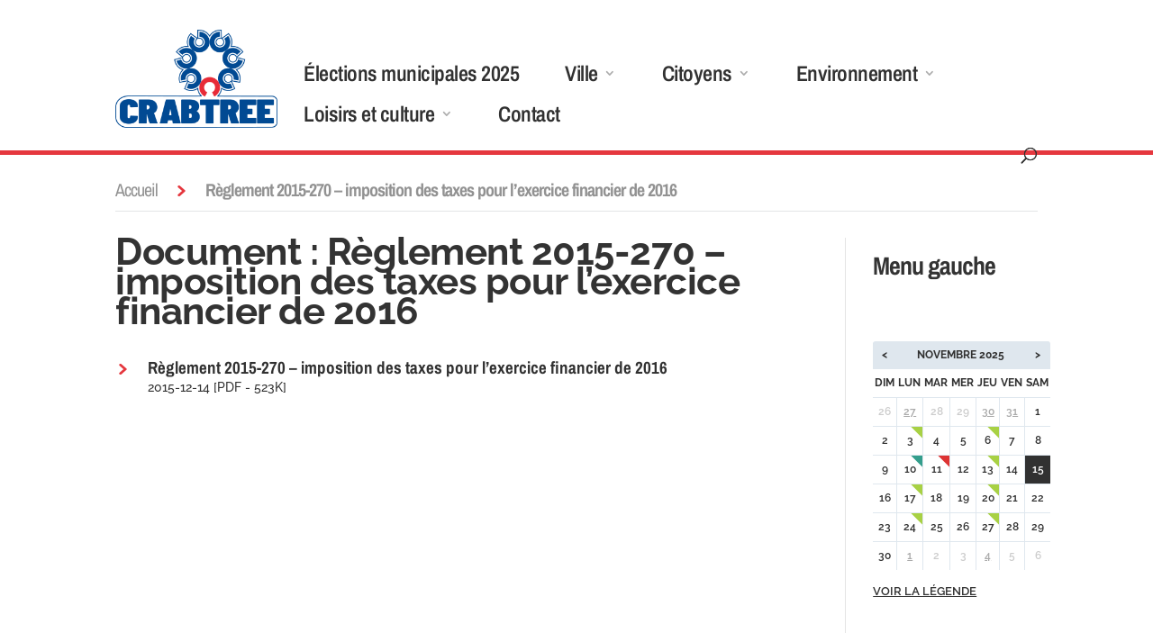

--- FILE ---
content_type: text/html; charset=UTF-8
request_url: https://crabtree.quebec/documents/reglement-2015-270/
body_size: 34836
content:
<!DOCTYPE html>
<!--[if IE 6]>
<html id="ie6" lang="fr-FR">
<![endif]-->
<!--[if IE 7]>
<html id="ie7" lang="fr-FR">
<![endif]-->
<!--[if IE 8]>
<html id="ie8" lang="fr-FR">
<![endif]-->
<!--[if !(IE 6) | !(IE 7) | !(IE 8)  ]><!-->
<html lang="fr-FR">
<!--<![endif]-->
<head>
	<meta charset="UTF-8" />
			
	<meta http-equiv="X-UA-Compatible" content="IE=edge">
	<link rel="pingback" href="https://crabtree.quebec/xmlrpc.php" />

		<!--[if lt IE 9]>
	<script src="https://crabtree.quebec/wp-content/themes/Divi/js/html5.js" type="text/javascript"></script>
	<![endif]-->

	<script type="text/javascript">
		document.documentElement.className = 'js';
	</script>

	<script id="diviarea-loader">window.DiviPopupData=window.DiviAreaConfig={"zIndex":1000000,"animateSpeed":400,"triggerClassPrefix":"show-popup-","idAttrib":"data-popup","modalIndicatorClass":"is-modal","blockingIndicatorClass":"is-blocking","defaultShowCloseButton":true,"withCloseClass":"with-close","noCloseClass":"no-close","triggerCloseClass":"close","singletonClass":"single","darkModeClass":"dark","noShadowClass":"no-shadow","altCloseClass":"close-alt","popupSelector":".et_pb_section.popup","initializeOnEvent":"et_pb_after_init_modules","popupWrapperClass":"area-outer-wrap","fullHeightClass":"full-height","openPopupClass":"da-overlay-visible","overlayClass":"da-overlay","exitIndicatorClass":"on-exit","hoverTriggerClass":"on-hover","clickTriggerClass":"on-click","onExitDelay":2000,"notMobileClass":"not-mobile","notTabletClass":"not-tablet","notDesktopClass":"not-desktop","baseContext":"body","activePopupClass":"is-open","closeButtonClass":"da-close","withLoaderClass":"with-loader","debug":false,"ajaxUrl":"https:\/\/crabtree.quebec\/wp-admin\/admin-ajax.php","sys":[]};var divimode_loader=function(){"use strict";!function(t){t.DiviArea=t.DiviPopup={loaded:!1};var n=t.DiviArea,i=n.Hooks={},o={};function r(t,n,i){var r,e,c;if("string"==typeof t)if(o[t]){if(n)if((r=o[t])&&i)for(c=r.length;c--;)(e=r[c]).callback===n&&e.context===i&&(r[c]=!1);else for(c=r.length;c--;)r[c].callback===n&&(r[c]=!1)}else o[t]=[]}function e(t,n,i,r){if("string"==typeof t){var e={callback:n,priority:i,context:r},c=o[t];c?(c.push(e),c=function(t){var n,i,o,r,e=t.length;for(r=1;r<e;r++)for(n=t[r],i=r;i>0;i--)(o=t[i-1]).priority>n.priority&&(t[i]=o,t[i-1]=n);return t}(c)):c=[e],o[t]=c}}function c(t,n,i){"string"==typeof n&&(n=[n]);var r,e,c=[];for(r=0;r<n.length;r++)Array.prototype.push.apply(c,o[n[r]]);for(e=0;e<c.length;e++){var a=void 0;c[e]&&"function"==typeof c[e].callback&&("filter"===t?void 0!==(a=c[e].callback.apply(c[e].context,i))&&(i[0]=a):c[e].callback.apply(c[e].context,i))}if("filter"===t)return i[0]}i.silent=function(){return i},n.removeFilter=i.removeFilter=function(t,n){r(t,n)},n.removeAction=i.removeAction=function(t,n){r(t,n)},n.applyFilters=i.applyFilters=function(t){for(var n=[],i=arguments.length-1;i-- >0;)n[i]=arguments[i+1];return c("filter",t,n)},n.doAction=i.doAction=function(t){for(var n=[],i=arguments.length-1;i-- >0;)n[i]=arguments[i+1];c("action",t,n)},n.addFilter=i.addFilter=function(n,i,o,r){e(n,i,parseInt(o||10,10),r||t)},n.addAction=i.addAction=function(n,i,o,r){e(n,i,parseInt(o||10,10),r||t)},n.addActionOnce=i.addActionOnce=function(n,i,o,c){e(n,i,parseInt(o||10,10),c||t),e(n,(function(){r(n,i)}),1+parseInt(o||10,10),c||t)}}(window);return{}}();
</script><style id="et-builder-googlefonts-cached-inline">/* Original: https://fonts.googleapis.com/css?family=Archivo+Narrow:regular,500,600,700,italic,500italic,600italic,700italic|Raleway:100,200,300,regular,500,600,700,800,900,100italic,200italic,300italic,italic,500italic,600italic,700italic,800italic,900italic&#038;subset=latin,latin-ext&#038;display=swap *//* User Agent: Mozilla/5.0 (Unknown; Linux x86_64) AppleWebKit/538.1 (KHTML, like Gecko) Safari/538.1 Daum/4.1 */@font-face {font-family: 'Archivo Narrow';font-style: italic;font-weight: 400;font-display: swap;src: url(https://fonts.gstatic.com/s/archivonarrow/v35/tss7ApVBdCYD5Q7hcxTE1ArZ0bb1k3JSLwe1hB965BJi50mgPCU.ttf) format('truetype');}@font-face {font-family: 'Archivo Narrow';font-style: italic;font-weight: 500;font-display: swap;src: url(https://fonts.gstatic.com/s/archivonarrow/v35/tss7ApVBdCYD5Q7hcxTE1ArZ0bb1k3JSLwe1hB965BJQ50mgPCU.ttf) format('truetype');}@font-face {font-family: 'Archivo Narrow';font-style: italic;font-weight: 600;font-display: swap;src: url(https://fonts.gstatic.com/s/archivonarrow/v35/tss7ApVBdCYD5Q7hcxTE1ArZ0bb1k3JSLwe1hB965BK84EmgPCU.ttf) format('truetype');}@font-face {font-family: 'Archivo Narrow';font-style: italic;font-weight: 700;font-display: swap;src: url(https://fonts.gstatic.com/s/archivonarrow/v35/tss7ApVBdCYD5Q7hcxTE1ArZ0bb1k3JSLwe1hB965BKF4EmgPCU.ttf) format('truetype');}@font-face {font-family: 'Archivo Narrow';font-style: normal;font-weight: 400;font-display: swap;src: url(https://fonts.gstatic.com/s/archivonarrow/v35/tss5ApVBdCYD5Q7hcxTE1ArZ0Zz8oY2KRmwvKhhvLFG6rXmp.ttf) format('truetype');}@font-face {font-family: 'Archivo Narrow';font-style: normal;font-weight: 500;font-display: swap;src: url(https://fonts.gstatic.com/s/archivonarrow/v35/tss5ApVBdCYD5Q7hcxTE1ArZ0Zz8oY2KRmwvKhhvHlG6rXmp.ttf) format('truetype');}@font-face {font-family: 'Archivo Narrow';font-style: normal;font-weight: 600;font-display: swap;src: url(https://fonts.gstatic.com/s/archivonarrow/v35/tss5ApVBdCYD5Q7hcxTE1ArZ0Zz8oY2KRmwvKhhv8la6rXmp.ttf) format('truetype');}@font-face {font-family: 'Archivo Narrow';font-style: normal;font-weight: 700;font-display: swap;src: url(https://fonts.gstatic.com/s/archivonarrow/v35/tss5ApVBdCYD5Q7hcxTE1ArZ0Zz8oY2KRmwvKhhvy1a6rXmp.ttf) format('truetype');}@font-face {font-family: 'Raleway';font-style: italic;font-weight: 100;font-display: swap;src: url(https://fonts.gstatic.com/s/raleway/v37/1Pt_g8zYS_SKggPNyCgSQamb1W0lwk4S4WjNDr0fJQ.ttf) format('truetype');}@font-face {font-family: 'Raleway';font-style: italic;font-weight: 200;font-display: swap;src: url(https://fonts.gstatic.com/s/raleway/v37/1Pt_g8zYS_SKggPNyCgSQamb1W0lwk4S4ejMDr0fJQ.ttf) format('truetype');}@font-face {font-family: 'Raleway';font-style: italic;font-weight: 300;font-display: swap;src: url(https://fonts.gstatic.com/s/raleway/v37/1Pt_g8zYS_SKggPNyCgSQamb1W0lwk4S4TbMDr0fJQ.ttf) format('truetype');}@font-face {font-family: 'Raleway';font-style: italic;font-weight: 400;font-display: swap;src: url(https://fonts.gstatic.com/s/raleway/v37/1Pt_g8zYS_SKggPNyCgSQamb1W0lwk4S4WjMDr0fJQ.ttf) format('truetype');}@font-face {font-family: 'Raleway';font-style: italic;font-weight: 500;font-display: swap;src: url(https://fonts.gstatic.com/s/raleway/v37/1Pt_g8zYS_SKggPNyCgSQamb1W0lwk4S4VrMDr0fJQ.ttf) format('truetype');}@font-face {font-family: 'Raleway';font-style: italic;font-weight: 600;font-display: swap;src: url(https://fonts.gstatic.com/s/raleway/v37/1Pt_g8zYS_SKggPNyCgSQamb1W0lwk4S4bbLDr0fJQ.ttf) format('truetype');}@font-face {font-family: 'Raleway';font-style: italic;font-weight: 700;font-display: swap;src: url(https://fonts.gstatic.com/s/raleway/v37/1Pt_g8zYS_SKggPNyCgSQamb1W0lwk4S4Y_LDr0fJQ.ttf) format('truetype');}@font-face {font-family: 'Raleway';font-style: italic;font-weight: 800;font-display: swap;src: url(https://fonts.gstatic.com/s/raleway/v37/1Pt_g8zYS_SKggPNyCgSQamb1W0lwk4S4ejLDr0fJQ.ttf) format('truetype');}@font-face {font-family: 'Raleway';font-style: italic;font-weight: 900;font-display: swap;src: url(https://fonts.gstatic.com/s/raleway/v37/1Pt_g8zYS_SKggPNyCgSQamb1W0lwk4S4cHLDr0fJQ.ttf) format('truetype');}@font-face {font-family: 'Raleway';font-style: normal;font-weight: 100;font-display: swap;src: url(https://fonts.gstatic.com/s/raleway/v37/1Ptxg8zYS_SKggPN4iEgvnHyvveLxVvao7CGPrQ.ttf) format('truetype');}@font-face {font-family: 'Raleway';font-style: normal;font-weight: 200;font-display: swap;src: url(https://fonts.gstatic.com/s/raleway/v37/1Ptxg8zYS_SKggPN4iEgvnHyvveLxVtaorCGPrQ.ttf) format('truetype');}@font-face {font-family: 'Raleway';font-style: normal;font-weight: 300;font-display: swap;src: url(https://fonts.gstatic.com/s/raleway/v37/1Ptxg8zYS_SKggPN4iEgvnHyvveLxVuEorCGPrQ.ttf) format('truetype');}@font-face {font-family: 'Raleway';font-style: normal;font-weight: 400;font-display: swap;src: url(https://fonts.gstatic.com/s/raleway/v37/1Ptxg8zYS_SKggPN4iEgvnHyvveLxVvaorCGPrQ.ttf) format('truetype');}@font-face {font-family: 'Raleway';font-style: normal;font-weight: 500;font-display: swap;src: url(https://fonts.gstatic.com/s/raleway/v37/1Ptxg8zYS_SKggPN4iEgvnHyvveLxVvoorCGPrQ.ttf) format('truetype');}@font-face {font-family: 'Raleway';font-style: normal;font-weight: 600;font-display: swap;src: url(https://fonts.gstatic.com/s/raleway/v37/1Ptxg8zYS_SKggPN4iEgvnHyvveLxVsEpbCGPrQ.ttf) format('truetype');}@font-face {font-family: 'Raleway';font-style: normal;font-weight: 700;font-display: swap;src: url(https://fonts.gstatic.com/s/raleway/v37/1Ptxg8zYS_SKggPN4iEgvnHyvveLxVs9pbCGPrQ.ttf) format('truetype');}@font-face {font-family: 'Raleway';font-style: normal;font-weight: 800;font-display: swap;src: url(https://fonts.gstatic.com/s/raleway/v37/1Ptxg8zYS_SKggPN4iEgvnHyvveLxVtapbCGPrQ.ttf) format('truetype');}@font-face {font-family: 'Raleway';font-style: normal;font-weight: 900;font-display: swap;src: url(https://fonts.gstatic.com/s/raleway/v37/1Ptxg8zYS_SKggPN4iEgvnHyvveLxVtzpbCGPrQ.ttf) format('truetype');}/* User Agent: Mozilla/5.0 (Windows NT 6.1; WOW64; rv:27.0) Gecko/20100101 Firefox/27.0 */@font-face {font-family: 'Archivo Narrow';font-style: italic;font-weight: 400;font-display: swap;src: url(https://fonts.gstatic.com/l/font?kit=tss7ApVBdCYD5Q7hcxTE1ArZ0bb1k3JSLwe1hB965BJi50mgPCY&skey=ec1fde26e7c4f98c&v=v35) format('woff');}@font-face {font-family: 'Archivo Narrow';font-style: italic;font-weight: 500;font-display: swap;src: url(https://fonts.gstatic.com/l/font?kit=tss7ApVBdCYD5Q7hcxTE1ArZ0bb1k3JSLwe1hB965BJQ50mgPCY&skey=ec1fde26e7c4f98c&v=v35) format('woff');}@font-face {font-family: 'Archivo Narrow';font-style: italic;font-weight: 600;font-display: swap;src: url(https://fonts.gstatic.com/l/font?kit=tss7ApVBdCYD5Q7hcxTE1ArZ0bb1k3JSLwe1hB965BK84EmgPCY&skey=ec1fde26e7c4f98c&v=v35) format('woff');}@font-face {font-family: 'Archivo Narrow';font-style: italic;font-weight: 700;font-display: swap;src: url(https://fonts.gstatic.com/l/font?kit=tss7ApVBdCYD5Q7hcxTE1ArZ0bb1k3JSLwe1hB965BKF4EmgPCY&skey=ec1fde26e7c4f98c&v=v35) format('woff');}@font-face {font-family: 'Archivo Narrow';font-style: normal;font-weight: 400;font-display: swap;src: url(https://fonts.gstatic.com/l/font?kit=tss5ApVBdCYD5Q7hcxTE1ArZ0Zz8oY2KRmwvKhhvLFG6rXmq&skey=345333fd7197b162&v=v35) format('woff');}@font-face {font-family: 'Archivo Narrow';font-style: normal;font-weight: 500;font-display: swap;src: url(https://fonts.gstatic.com/l/font?kit=tss5ApVBdCYD5Q7hcxTE1ArZ0Zz8oY2KRmwvKhhvHlG6rXmq&skey=345333fd7197b162&v=v35) format('woff');}@font-face {font-family: 'Archivo Narrow';font-style: normal;font-weight: 600;font-display: swap;src: url(https://fonts.gstatic.com/l/font?kit=tss5ApVBdCYD5Q7hcxTE1ArZ0Zz8oY2KRmwvKhhv8la6rXmq&skey=345333fd7197b162&v=v35) format('woff');}@font-face {font-family: 'Archivo Narrow';font-style: normal;font-weight: 700;font-display: swap;src: url(https://fonts.gstatic.com/l/font?kit=tss5ApVBdCYD5Q7hcxTE1ArZ0Zz8oY2KRmwvKhhvy1a6rXmq&skey=345333fd7197b162&v=v35) format('woff');}@font-face {font-family: 'Raleway';font-style: italic;font-weight: 100;font-display: swap;src: url(https://fonts.gstatic.com/l/font?kit=1Pt_g8zYS_SKggPNyCgSQamb1W0lwk4S4WjNDr0fJg&skey=bf44ee29381a37b0&v=v37) format('woff');}@font-face {font-family: 'Raleway';font-style: italic;font-weight: 200;font-display: swap;src: url(https://fonts.gstatic.com/l/font?kit=1Pt_g8zYS_SKggPNyCgSQamb1W0lwk4S4ejMDr0fJg&skey=bf44ee29381a37b0&v=v37) format('woff');}@font-face {font-family: 'Raleway';font-style: italic;font-weight: 300;font-display: swap;src: url(https://fonts.gstatic.com/l/font?kit=1Pt_g8zYS_SKggPNyCgSQamb1W0lwk4S4TbMDr0fJg&skey=bf44ee29381a37b0&v=v37) format('woff');}@font-face {font-family: 'Raleway';font-style: italic;font-weight: 400;font-display: swap;src: url(https://fonts.gstatic.com/l/font?kit=1Pt_g8zYS_SKggPNyCgSQamb1W0lwk4S4WjMDr0fJg&skey=bf44ee29381a37b0&v=v37) format('woff');}@font-face {font-family: 'Raleway';font-style: italic;font-weight: 500;font-display: swap;src: url(https://fonts.gstatic.com/l/font?kit=1Pt_g8zYS_SKggPNyCgSQamb1W0lwk4S4VrMDr0fJg&skey=bf44ee29381a37b0&v=v37) format('woff');}@font-face {font-family: 'Raleway';font-style: italic;font-weight: 600;font-display: swap;src: url(https://fonts.gstatic.com/l/font?kit=1Pt_g8zYS_SKggPNyCgSQamb1W0lwk4S4bbLDr0fJg&skey=bf44ee29381a37b0&v=v37) format('woff');}@font-face {font-family: 'Raleway';font-style: italic;font-weight: 700;font-display: swap;src: url(https://fonts.gstatic.com/l/font?kit=1Pt_g8zYS_SKggPNyCgSQamb1W0lwk4S4Y_LDr0fJg&skey=bf44ee29381a37b0&v=v37) format('woff');}@font-face {font-family: 'Raleway';font-style: italic;font-weight: 800;font-display: swap;src: url(https://fonts.gstatic.com/l/font?kit=1Pt_g8zYS_SKggPNyCgSQamb1W0lwk4S4ejLDr0fJg&skey=bf44ee29381a37b0&v=v37) format('woff');}@font-face {font-family: 'Raleway';font-style: italic;font-weight: 900;font-display: swap;src: url(https://fonts.gstatic.com/l/font?kit=1Pt_g8zYS_SKggPNyCgSQamb1W0lwk4S4cHLDr0fJg&skey=bf44ee29381a37b0&v=v37) format('woff');}@font-face {font-family: 'Raleway';font-style: normal;font-weight: 100;font-display: swap;src: url(https://fonts.gstatic.com/l/font?kit=1Ptxg8zYS_SKggPN4iEgvnHyvveLxVvao7CGPrc&skey=30a27f2564731c64&v=v37) format('woff');}@font-face {font-family: 'Raleway';font-style: normal;font-weight: 200;font-display: swap;src: url(https://fonts.gstatic.com/l/font?kit=1Ptxg8zYS_SKggPN4iEgvnHyvveLxVtaorCGPrc&skey=30a27f2564731c64&v=v37) format('woff');}@font-face {font-family: 'Raleway';font-style: normal;font-weight: 300;font-display: swap;src: url(https://fonts.gstatic.com/l/font?kit=1Ptxg8zYS_SKggPN4iEgvnHyvveLxVuEorCGPrc&skey=30a27f2564731c64&v=v37) format('woff');}@font-face {font-family: 'Raleway';font-style: normal;font-weight: 400;font-display: swap;src: url(https://fonts.gstatic.com/l/font?kit=1Ptxg8zYS_SKggPN4iEgvnHyvveLxVvaorCGPrc&skey=30a27f2564731c64&v=v37) format('woff');}@font-face {font-family: 'Raleway';font-style: normal;font-weight: 500;font-display: swap;src: url(https://fonts.gstatic.com/l/font?kit=1Ptxg8zYS_SKggPN4iEgvnHyvveLxVvoorCGPrc&skey=30a27f2564731c64&v=v37) format('woff');}@font-face {font-family: 'Raleway';font-style: normal;font-weight: 600;font-display: swap;src: url(https://fonts.gstatic.com/l/font?kit=1Ptxg8zYS_SKggPN4iEgvnHyvveLxVsEpbCGPrc&skey=30a27f2564731c64&v=v37) format('woff');}@font-face {font-family: 'Raleway';font-style: normal;font-weight: 700;font-display: swap;src: url(https://fonts.gstatic.com/l/font?kit=1Ptxg8zYS_SKggPN4iEgvnHyvveLxVs9pbCGPrc&skey=30a27f2564731c64&v=v37) format('woff');}@font-face {font-family: 'Raleway';font-style: normal;font-weight: 800;font-display: swap;src: url(https://fonts.gstatic.com/l/font?kit=1Ptxg8zYS_SKggPN4iEgvnHyvveLxVtapbCGPrc&skey=30a27f2564731c64&v=v37) format('woff');}@font-face {font-family: 'Raleway';font-style: normal;font-weight: 900;font-display: swap;src: url(https://fonts.gstatic.com/l/font?kit=1Ptxg8zYS_SKggPN4iEgvnHyvveLxVtzpbCGPrc&skey=30a27f2564731c64&v=v37) format('woff');}/* User Agent: Mozilla/5.0 (Windows NT 6.3; rv:39.0) Gecko/20100101 Firefox/39.0 */@font-face {font-family: 'Archivo Narrow';font-style: italic;font-weight: 400;font-display: swap;src: url(https://fonts.gstatic.com/s/archivonarrow/v35/tss7ApVBdCYD5Q7hcxTE1ArZ0bb1k3JSLwe1hB965BJi50mgPCA.woff2) format('woff2');}@font-face {font-family: 'Archivo Narrow';font-style: italic;font-weight: 500;font-display: swap;src: url(https://fonts.gstatic.com/s/archivonarrow/v35/tss7ApVBdCYD5Q7hcxTE1ArZ0bb1k3JSLwe1hB965BJQ50mgPCA.woff2) format('woff2');}@font-face {font-family: 'Archivo Narrow';font-style: italic;font-weight: 600;font-display: swap;src: url(https://fonts.gstatic.com/s/archivonarrow/v35/tss7ApVBdCYD5Q7hcxTE1ArZ0bb1k3JSLwe1hB965BK84EmgPCA.woff2) format('woff2');}@font-face {font-family: 'Archivo Narrow';font-style: italic;font-weight: 700;font-display: swap;src: url(https://fonts.gstatic.com/s/archivonarrow/v35/tss7ApVBdCYD5Q7hcxTE1ArZ0bb1k3JSLwe1hB965BKF4EmgPCA.woff2) format('woff2');}@font-face {font-family: 'Archivo Narrow';font-style: normal;font-weight: 400;font-display: swap;src: url(https://fonts.gstatic.com/s/archivonarrow/v35/tss5ApVBdCYD5Q7hcxTE1ArZ0Zz8oY2KRmwvKhhvLFG6rXms.woff2) format('woff2');}@font-face {font-family: 'Archivo Narrow';font-style: normal;font-weight: 500;font-display: swap;src: url(https://fonts.gstatic.com/s/archivonarrow/v35/tss5ApVBdCYD5Q7hcxTE1ArZ0Zz8oY2KRmwvKhhvHlG6rXms.woff2) format('woff2');}@font-face {font-family: 'Archivo Narrow';font-style: normal;font-weight: 600;font-display: swap;src: url(https://fonts.gstatic.com/s/archivonarrow/v35/tss5ApVBdCYD5Q7hcxTE1ArZ0Zz8oY2KRmwvKhhv8la6rXms.woff2) format('woff2');}@font-face {font-family: 'Archivo Narrow';font-style: normal;font-weight: 700;font-display: swap;src: url(https://fonts.gstatic.com/s/archivonarrow/v35/tss5ApVBdCYD5Q7hcxTE1ArZ0Zz8oY2KRmwvKhhvy1a6rXms.woff2) format('woff2');}@font-face {font-family: 'Raleway';font-style: italic;font-weight: 100;font-display: swap;src: url(https://fonts.gstatic.com/s/raleway/v37/1Pt_g8zYS_SKggPNyCgSQamb1W0lwk4S4WjNDr0fIA.woff2) format('woff2');}@font-face {font-family: 'Raleway';font-style: italic;font-weight: 200;font-display: swap;src: url(https://fonts.gstatic.com/s/raleway/v37/1Pt_g8zYS_SKggPNyCgSQamb1W0lwk4S4ejMDr0fIA.woff2) format('woff2');}@font-face {font-family: 'Raleway';font-style: italic;font-weight: 300;font-display: swap;src: url(https://fonts.gstatic.com/s/raleway/v37/1Pt_g8zYS_SKggPNyCgSQamb1W0lwk4S4TbMDr0fIA.woff2) format('woff2');}@font-face {font-family: 'Raleway';font-style: italic;font-weight: 400;font-display: swap;src: url(https://fonts.gstatic.com/s/raleway/v37/1Pt_g8zYS_SKggPNyCgSQamb1W0lwk4S4WjMDr0fIA.woff2) format('woff2');}@font-face {font-family: 'Raleway';font-style: italic;font-weight: 500;font-display: swap;src: url(https://fonts.gstatic.com/s/raleway/v37/1Pt_g8zYS_SKggPNyCgSQamb1W0lwk4S4VrMDr0fIA.woff2) format('woff2');}@font-face {font-family: 'Raleway';font-style: italic;font-weight: 600;font-display: swap;src: url(https://fonts.gstatic.com/s/raleway/v37/1Pt_g8zYS_SKggPNyCgSQamb1W0lwk4S4bbLDr0fIA.woff2) format('woff2');}@font-face {font-family: 'Raleway';font-style: italic;font-weight: 700;font-display: swap;src: url(https://fonts.gstatic.com/s/raleway/v37/1Pt_g8zYS_SKggPNyCgSQamb1W0lwk4S4Y_LDr0fIA.woff2) format('woff2');}@font-face {font-family: 'Raleway';font-style: italic;font-weight: 800;font-display: swap;src: url(https://fonts.gstatic.com/s/raleway/v37/1Pt_g8zYS_SKggPNyCgSQamb1W0lwk4S4ejLDr0fIA.woff2) format('woff2');}@font-face {font-family: 'Raleway';font-style: italic;font-weight: 900;font-display: swap;src: url(https://fonts.gstatic.com/s/raleway/v37/1Pt_g8zYS_SKggPNyCgSQamb1W0lwk4S4cHLDr0fIA.woff2) format('woff2');}@font-face {font-family: 'Raleway';font-style: normal;font-weight: 100;font-display: swap;src: url(https://fonts.gstatic.com/s/raleway/v37/1Ptxg8zYS_SKggPN4iEgvnHyvveLxVvao7CGPrE.woff2) format('woff2');}@font-face {font-family: 'Raleway';font-style: normal;font-weight: 200;font-display: swap;src: url(https://fonts.gstatic.com/s/raleway/v37/1Ptxg8zYS_SKggPN4iEgvnHyvveLxVtaorCGPrE.woff2) format('woff2');}@font-face {font-family: 'Raleway';font-style: normal;font-weight: 300;font-display: swap;src: url(https://fonts.gstatic.com/s/raleway/v37/1Ptxg8zYS_SKggPN4iEgvnHyvveLxVuEorCGPrE.woff2) format('woff2');}@font-face {font-family: 'Raleway';font-style: normal;font-weight: 400;font-display: swap;src: url(https://fonts.gstatic.com/s/raleway/v37/1Ptxg8zYS_SKggPN4iEgvnHyvveLxVvaorCGPrE.woff2) format('woff2');}@font-face {font-family: 'Raleway';font-style: normal;font-weight: 500;font-display: swap;src: url(https://fonts.gstatic.com/s/raleway/v37/1Ptxg8zYS_SKggPN4iEgvnHyvveLxVvoorCGPrE.woff2) format('woff2');}@font-face {font-family: 'Raleway';font-style: normal;font-weight: 600;font-display: swap;src: url(https://fonts.gstatic.com/s/raleway/v37/1Ptxg8zYS_SKggPN4iEgvnHyvveLxVsEpbCGPrE.woff2) format('woff2');}@font-face {font-family: 'Raleway';font-style: normal;font-weight: 700;font-display: swap;src: url(https://fonts.gstatic.com/s/raleway/v37/1Ptxg8zYS_SKggPN4iEgvnHyvveLxVs9pbCGPrE.woff2) format('woff2');}@font-face {font-family: 'Raleway';font-style: normal;font-weight: 800;font-display: swap;src: url(https://fonts.gstatic.com/s/raleway/v37/1Ptxg8zYS_SKggPN4iEgvnHyvveLxVtapbCGPrE.woff2) format('woff2');}@font-face {font-family: 'Raleway';font-style: normal;font-weight: 900;font-display: swap;src: url(https://fonts.gstatic.com/s/raleway/v37/1Ptxg8zYS_SKggPN4iEgvnHyvveLxVtzpbCGPrE.woff2) format('woff2');}</style><meta name='robots' content='index, follow, max-image-preview:large, max-snippet:-1, max-video-preview:-1' />
<script type="text/javascript">
			let jqueryParams=[],jQuery=function(r){return jqueryParams=[...jqueryParams,r],jQuery},$=function(r){return jqueryParams=[...jqueryParams,r],$};window.jQuery=jQuery,window.$=jQuery;let customHeadScripts=!1;jQuery.fn=jQuery.prototype={},$.fn=jQuery.prototype={},jQuery.noConflict=function(r){if(window.jQuery)return jQuery=window.jQuery,$=window.jQuery,customHeadScripts=!0,jQuery.noConflict},jQuery.ready=function(r){jqueryParams=[...jqueryParams,r]},$.ready=function(r){jqueryParams=[...jqueryParams,r]},jQuery.load=function(r){jqueryParams=[...jqueryParams,r]},$.load=function(r){jqueryParams=[...jqueryParams,r]},jQuery.fn.ready=function(r){jqueryParams=[...jqueryParams,r]},$.fn.ready=function(r){jqueryParams=[...jqueryParams,r]};</script>
	<!-- This site is optimized with the Yoast SEO plugin v26.3 - https://yoast.com/wordpress/plugins/seo/ -->
	<title>Règlement 2015-270 - imposition des taxes pour l&#039;exercice financier de 2016 - Ville de Crabtree | MRC de Joliette, Lanaudière | Moulin Fisk | Soccer et vélocross</title>
	<link rel="canonical" href="https://crabtree.quebec/documents/reglement-2015-270/" />
	<meta property="og:locale" content="fr_FR" />
	<meta property="og:type" content="article" />
	<meta property="og:title" content="Règlement 2015-270 - imposition des taxes pour l&#039;exercice financier de 2016 - Ville de Crabtree | MRC de Joliette, Lanaudière | Moulin Fisk | Soccer et vélocross" />
	<meta property="og:url" content="https://crabtree.quebec/documents/reglement-2015-270/" />
	<meta property="og:site_name" content="Ville de Crabtree" />
	<meta property="article:modified_time" content="2018-07-27T15:43:40+00:00" />
	<meta name="twitter:card" content="summary_large_image" />
	<script type="application/ld+json" class="yoast-schema-graph">{"@context":"https://schema.org","@graph":[{"@type":"WebPage","@id":"https://crabtree.quebec/documents/reglement-2015-270/","url":"https://crabtree.quebec/documents/reglement-2015-270/","name":"Règlement 2015-270 - imposition des taxes pour l'exercice financier de 2016 - Ville de Crabtree | MRC de Joliette, Lanaudière | Moulin Fisk | Soccer et vélocross","isPartOf":{"@id":"https://crabtree.quebec/#website"},"datePublished":"2018-04-16T18:57:42+00:00","dateModified":"2018-07-27T15:43:40+00:00","breadcrumb":{"@id":"https://crabtree.quebec/documents/reglement-2015-270/#breadcrumb"},"inLanguage":"fr-FR","potentialAction":[{"@type":"ReadAction","target":["https://crabtree.quebec/documents/reglement-2015-270/"]}]},{"@type":"BreadcrumbList","@id":"https://crabtree.quebec/documents/reglement-2015-270/#breadcrumb","itemListElement":[{"@type":"ListItem","position":1,"name":"Accueil","item":"https://crabtree.quebec/"},{"@type":"ListItem","position":2,"name":"Règlement 2015-270 &#8211; imposition des taxes pour l&rsquo;exercice financier de 2016"}]},{"@type":"WebSite","@id":"https://crabtree.quebec/#website","url":"https://crabtree.quebec/","name":"Ville de Crabtree","description":"","publisher":{"@id":"https://crabtree.quebec/#organization"},"potentialAction":[{"@type":"SearchAction","target":{"@type":"EntryPoint","urlTemplate":"https://crabtree.quebec/?s={search_term_string}"},"query-input":{"@type":"PropertyValueSpecification","valueRequired":true,"valueName":"search_term_string"}}],"inLanguage":"fr-FR"},{"@type":"Organization","@id":"https://crabtree.quebec/#organization","name":"Municipalité de Crabtree","url":"https://crabtree.quebec/","logo":{"@type":"ImageObject","inLanguage":"fr-FR","@id":"https://crabtree.quebec/#/schema/logo/image/","url":"https://crabtree.quebec/wp-content/uploads/2018/03/crabtree-logo.png","contentUrl":"https://crabtree.quebec/wp-content/uploads/2018/03/crabtree-logo.png","width":225,"height":113,"caption":"Municipalité de Crabtree"},"image":{"@id":"https://crabtree.quebec/#/schema/logo/image/"}}]}</script>
	<!-- / Yoast SEO plugin. -->


<link rel='dns-prefetch' href='//use.fontawesome.com' />

<link rel="alternate" type="application/rss+xml" title="Ville de Crabtree &raquo; Flux" href="https://crabtree.quebec/feed/" />
<link rel="alternate" type="application/rss+xml" title="Ville de Crabtree &raquo; Flux des commentaires" href="https://crabtree.quebec/comments/feed/" />
<meta content="Prélude v.1.0.0" name="generator"/><link data-minify="1" rel='stylesheet' id='formidable-css' href='https://crabtree.quebec/wp-content/cache/min/1/wp-content/plugins/formidable/css/formidableforms.css?ver=1762929410' type='text/css' media='all' />
<link rel='stylesheet' id='wp-block-library-css' href='https://crabtree.quebec/wp-includes/css/dist/block-library/style.min.css?ver=6.8.3' type='text/css' media='all' />
<style id='wp-block-library-theme-inline-css' type='text/css'>
.wp-block-audio :where(figcaption){color:#555;font-size:13px;text-align:center}.is-dark-theme .wp-block-audio :where(figcaption){color:#ffffffa6}.wp-block-audio{margin:0 0 1em}.wp-block-code{border:1px solid #ccc;border-radius:4px;font-family:Menlo,Consolas,monaco,monospace;padding:.8em 1em}.wp-block-embed :where(figcaption){color:#555;font-size:13px;text-align:center}.is-dark-theme .wp-block-embed :where(figcaption){color:#ffffffa6}.wp-block-embed{margin:0 0 1em}.blocks-gallery-caption{color:#555;font-size:13px;text-align:center}.is-dark-theme .blocks-gallery-caption{color:#ffffffa6}:root :where(.wp-block-image figcaption){color:#555;font-size:13px;text-align:center}.is-dark-theme :root :where(.wp-block-image figcaption){color:#ffffffa6}.wp-block-image{margin:0 0 1em}.wp-block-pullquote{border-bottom:4px solid;border-top:4px solid;color:currentColor;margin-bottom:1.75em}.wp-block-pullquote cite,.wp-block-pullquote footer,.wp-block-pullquote__citation{color:currentColor;font-size:.8125em;font-style:normal;text-transform:uppercase}.wp-block-quote{border-left:.25em solid;margin:0 0 1.75em;padding-left:1em}.wp-block-quote cite,.wp-block-quote footer{color:currentColor;font-size:.8125em;font-style:normal;position:relative}.wp-block-quote:where(.has-text-align-right){border-left:none;border-right:.25em solid;padding-left:0;padding-right:1em}.wp-block-quote:where(.has-text-align-center){border:none;padding-left:0}.wp-block-quote.is-large,.wp-block-quote.is-style-large,.wp-block-quote:where(.is-style-plain){border:none}.wp-block-search .wp-block-search__label{font-weight:700}.wp-block-search__button{border:1px solid #ccc;padding:.375em .625em}:where(.wp-block-group.has-background){padding:1.25em 2.375em}.wp-block-separator.has-css-opacity{opacity:.4}.wp-block-separator{border:none;border-bottom:2px solid;margin-left:auto;margin-right:auto}.wp-block-separator.has-alpha-channel-opacity{opacity:1}.wp-block-separator:not(.is-style-wide):not(.is-style-dots){width:100px}.wp-block-separator.has-background:not(.is-style-dots){border-bottom:none;height:1px}.wp-block-separator.has-background:not(.is-style-wide):not(.is-style-dots){height:2px}.wp-block-table{margin:0 0 1em}.wp-block-table td,.wp-block-table th{word-break:normal}.wp-block-table :where(figcaption){color:#555;font-size:13px;text-align:center}.is-dark-theme .wp-block-table :where(figcaption){color:#ffffffa6}.wp-block-video :where(figcaption){color:#555;font-size:13px;text-align:center}.is-dark-theme .wp-block-video :where(figcaption){color:#ffffffa6}.wp-block-video{margin:0 0 1em}:root :where(.wp-block-template-part.has-background){margin-bottom:0;margin-top:0;padding:1.25em 2.375em}
</style>
<link data-minify="1" rel='stylesheet' id='uji_countdown-uji-style-css-css' href='https://crabtree.quebec/wp-content/cache/min/1/wp-content/plugins/uji-countdown/dist/style-ujicount.css?ver=1762929410' type='text/css' media='all' />
<style id='global-styles-inline-css' type='text/css'>
:root{--wp--preset--aspect-ratio--square: 1;--wp--preset--aspect-ratio--4-3: 4/3;--wp--preset--aspect-ratio--3-4: 3/4;--wp--preset--aspect-ratio--3-2: 3/2;--wp--preset--aspect-ratio--2-3: 2/3;--wp--preset--aspect-ratio--16-9: 16/9;--wp--preset--aspect-ratio--9-16: 9/16;--wp--preset--color--black: #000000;--wp--preset--color--cyan-bluish-gray: #abb8c3;--wp--preset--color--white: #ffffff;--wp--preset--color--pale-pink: #f78da7;--wp--preset--color--vivid-red: #cf2e2e;--wp--preset--color--luminous-vivid-orange: #ff6900;--wp--preset--color--luminous-vivid-amber: #fcb900;--wp--preset--color--light-green-cyan: #7bdcb5;--wp--preset--color--vivid-green-cyan: #00d084;--wp--preset--color--pale-cyan-blue: #8ed1fc;--wp--preset--color--vivid-cyan-blue: #0693e3;--wp--preset--color--vivid-purple: #9b51e0;--wp--preset--gradient--vivid-cyan-blue-to-vivid-purple: linear-gradient(135deg,rgba(6,147,227,1) 0%,rgb(155,81,224) 100%);--wp--preset--gradient--light-green-cyan-to-vivid-green-cyan: linear-gradient(135deg,rgb(122,220,180) 0%,rgb(0,208,130) 100%);--wp--preset--gradient--luminous-vivid-amber-to-luminous-vivid-orange: linear-gradient(135deg,rgba(252,185,0,1) 0%,rgba(255,105,0,1) 100%);--wp--preset--gradient--luminous-vivid-orange-to-vivid-red: linear-gradient(135deg,rgba(255,105,0,1) 0%,rgb(207,46,46) 100%);--wp--preset--gradient--very-light-gray-to-cyan-bluish-gray: linear-gradient(135deg,rgb(238,238,238) 0%,rgb(169,184,195) 100%);--wp--preset--gradient--cool-to-warm-spectrum: linear-gradient(135deg,rgb(74,234,220) 0%,rgb(151,120,209) 20%,rgb(207,42,186) 40%,rgb(238,44,130) 60%,rgb(251,105,98) 80%,rgb(254,248,76) 100%);--wp--preset--gradient--blush-light-purple: linear-gradient(135deg,rgb(255,206,236) 0%,rgb(152,150,240) 100%);--wp--preset--gradient--blush-bordeaux: linear-gradient(135deg,rgb(254,205,165) 0%,rgb(254,45,45) 50%,rgb(107,0,62) 100%);--wp--preset--gradient--luminous-dusk: linear-gradient(135deg,rgb(255,203,112) 0%,rgb(199,81,192) 50%,rgb(65,88,208) 100%);--wp--preset--gradient--pale-ocean: linear-gradient(135deg,rgb(255,245,203) 0%,rgb(182,227,212) 50%,rgb(51,167,181) 100%);--wp--preset--gradient--electric-grass: linear-gradient(135deg,rgb(202,248,128) 0%,rgb(113,206,126) 100%);--wp--preset--gradient--midnight: linear-gradient(135deg,rgb(2,3,129) 0%,rgb(40,116,252) 100%);--wp--preset--font-size--small: 13px;--wp--preset--font-size--medium: 20px;--wp--preset--font-size--large: 36px;--wp--preset--font-size--x-large: 42px;--wp--preset--spacing--20: 0.44rem;--wp--preset--spacing--30: 0.67rem;--wp--preset--spacing--40: 1rem;--wp--preset--spacing--50: 1.5rem;--wp--preset--spacing--60: 2.25rem;--wp--preset--spacing--70: 3.38rem;--wp--preset--spacing--80: 5.06rem;--wp--preset--shadow--natural: 6px 6px 9px rgba(0, 0, 0, 0.2);--wp--preset--shadow--deep: 12px 12px 50px rgba(0, 0, 0, 0.4);--wp--preset--shadow--sharp: 6px 6px 0px rgba(0, 0, 0, 0.2);--wp--preset--shadow--outlined: 6px 6px 0px -3px rgba(255, 255, 255, 1), 6px 6px rgba(0, 0, 0, 1);--wp--preset--shadow--crisp: 6px 6px 0px rgba(0, 0, 0, 1);}:root { --wp--style--global--content-size: 823px;--wp--style--global--wide-size: 1080px; }:where(body) { margin: 0; }.wp-site-blocks > .alignleft { float: left; margin-right: 2em; }.wp-site-blocks > .alignright { float: right; margin-left: 2em; }.wp-site-blocks > .aligncenter { justify-content: center; margin-left: auto; margin-right: auto; }:where(.is-layout-flex){gap: 0.5em;}:where(.is-layout-grid){gap: 0.5em;}.is-layout-flow > .alignleft{float: left;margin-inline-start: 0;margin-inline-end: 2em;}.is-layout-flow > .alignright{float: right;margin-inline-start: 2em;margin-inline-end: 0;}.is-layout-flow > .aligncenter{margin-left: auto !important;margin-right: auto !important;}.is-layout-constrained > .alignleft{float: left;margin-inline-start: 0;margin-inline-end: 2em;}.is-layout-constrained > .alignright{float: right;margin-inline-start: 2em;margin-inline-end: 0;}.is-layout-constrained > .aligncenter{margin-left: auto !important;margin-right: auto !important;}.is-layout-constrained > :where(:not(.alignleft):not(.alignright):not(.alignfull)){max-width: var(--wp--style--global--content-size);margin-left: auto !important;margin-right: auto !important;}.is-layout-constrained > .alignwide{max-width: var(--wp--style--global--wide-size);}body .is-layout-flex{display: flex;}.is-layout-flex{flex-wrap: wrap;align-items: center;}.is-layout-flex > :is(*, div){margin: 0;}body .is-layout-grid{display: grid;}.is-layout-grid > :is(*, div){margin: 0;}body{padding-top: 0px;padding-right: 0px;padding-bottom: 0px;padding-left: 0px;}:root :where(.wp-element-button, .wp-block-button__link){background-color: #32373c;border-width: 0;color: #fff;font-family: inherit;font-size: inherit;line-height: inherit;padding: calc(0.667em + 2px) calc(1.333em + 2px);text-decoration: none;}.has-black-color{color: var(--wp--preset--color--black) !important;}.has-cyan-bluish-gray-color{color: var(--wp--preset--color--cyan-bluish-gray) !important;}.has-white-color{color: var(--wp--preset--color--white) !important;}.has-pale-pink-color{color: var(--wp--preset--color--pale-pink) !important;}.has-vivid-red-color{color: var(--wp--preset--color--vivid-red) !important;}.has-luminous-vivid-orange-color{color: var(--wp--preset--color--luminous-vivid-orange) !important;}.has-luminous-vivid-amber-color{color: var(--wp--preset--color--luminous-vivid-amber) !important;}.has-light-green-cyan-color{color: var(--wp--preset--color--light-green-cyan) !important;}.has-vivid-green-cyan-color{color: var(--wp--preset--color--vivid-green-cyan) !important;}.has-pale-cyan-blue-color{color: var(--wp--preset--color--pale-cyan-blue) !important;}.has-vivid-cyan-blue-color{color: var(--wp--preset--color--vivid-cyan-blue) !important;}.has-vivid-purple-color{color: var(--wp--preset--color--vivid-purple) !important;}.has-black-background-color{background-color: var(--wp--preset--color--black) !important;}.has-cyan-bluish-gray-background-color{background-color: var(--wp--preset--color--cyan-bluish-gray) !important;}.has-white-background-color{background-color: var(--wp--preset--color--white) !important;}.has-pale-pink-background-color{background-color: var(--wp--preset--color--pale-pink) !important;}.has-vivid-red-background-color{background-color: var(--wp--preset--color--vivid-red) !important;}.has-luminous-vivid-orange-background-color{background-color: var(--wp--preset--color--luminous-vivid-orange) !important;}.has-luminous-vivid-amber-background-color{background-color: var(--wp--preset--color--luminous-vivid-amber) !important;}.has-light-green-cyan-background-color{background-color: var(--wp--preset--color--light-green-cyan) !important;}.has-vivid-green-cyan-background-color{background-color: var(--wp--preset--color--vivid-green-cyan) !important;}.has-pale-cyan-blue-background-color{background-color: var(--wp--preset--color--pale-cyan-blue) !important;}.has-vivid-cyan-blue-background-color{background-color: var(--wp--preset--color--vivid-cyan-blue) !important;}.has-vivid-purple-background-color{background-color: var(--wp--preset--color--vivid-purple) !important;}.has-black-border-color{border-color: var(--wp--preset--color--black) !important;}.has-cyan-bluish-gray-border-color{border-color: var(--wp--preset--color--cyan-bluish-gray) !important;}.has-white-border-color{border-color: var(--wp--preset--color--white) !important;}.has-pale-pink-border-color{border-color: var(--wp--preset--color--pale-pink) !important;}.has-vivid-red-border-color{border-color: var(--wp--preset--color--vivid-red) !important;}.has-luminous-vivid-orange-border-color{border-color: var(--wp--preset--color--luminous-vivid-orange) !important;}.has-luminous-vivid-amber-border-color{border-color: var(--wp--preset--color--luminous-vivid-amber) !important;}.has-light-green-cyan-border-color{border-color: var(--wp--preset--color--light-green-cyan) !important;}.has-vivid-green-cyan-border-color{border-color: var(--wp--preset--color--vivid-green-cyan) !important;}.has-pale-cyan-blue-border-color{border-color: var(--wp--preset--color--pale-cyan-blue) !important;}.has-vivid-cyan-blue-border-color{border-color: var(--wp--preset--color--vivid-cyan-blue) !important;}.has-vivid-purple-border-color{border-color: var(--wp--preset--color--vivid-purple) !important;}.has-vivid-cyan-blue-to-vivid-purple-gradient-background{background: var(--wp--preset--gradient--vivid-cyan-blue-to-vivid-purple) !important;}.has-light-green-cyan-to-vivid-green-cyan-gradient-background{background: var(--wp--preset--gradient--light-green-cyan-to-vivid-green-cyan) !important;}.has-luminous-vivid-amber-to-luminous-vivid-orange-gradient-background{background: var(--wp--preset--gradient--luminous-vivid-amber-to-luminous-vivid-orange) !important;}.has-luminous-vivid-orange-to-vivid-red-gradient-background{background: var(--wp--preset--gradient--luminous-vivid-orange-to-vivid-red) !important;}.has-very-light-gray-to-cyan-bluish-gray-gradient-background{background: var(--wp--preset--gradient--very-light-gray-to-cyan-bluish-gray) !important;}.has-cool-to-warm-spectrum-gradient-background{background: var(--wp--preset--gradient--cool-to-warm-spectrum) !important;}.has-blush-light-purple-gradient-background{background: var(--wp--preset--gradient--blush-light-purple) !important;}.has-blush-bordeaux-gradient-background{background: var(--wp--preset--gradient--blush-bordeaux) !important;}.has-luminous-dusk-gradient-background{background: var(--wp--preset--gradient--luminous-dusk) !important;}.has-pale-ocean-gradient-background{background: var(--wp--preset--gradient--pale-ocean) !important;}.has-electric-grass-gradient-background{background: var(--wp--preset--gradient--electric-grass) !important;}.has-midnight-gradient-background{background: var(--wp--preset--gradient--midnight) !important;}.has-small-font-size{font-size: var(--wp--preset--font-size--small) !important;}.has-medium-font-size{font-size: var(--wp--preset--font-size--medium) !important;}.has-large-font-size{font-size: var(--wp--preset--font-size--large) !important;}.has-x-large-font-size{font-size: var(--wp--preset--font-size--x-large) !important;}
:where(.wp-block-post-template.is-layout-flex){gap: 1.25em;}:where(.wp-block-post-template.is-layout-grid){gap: 1.25em;}
:where(.wp-block-columns.is-layout-flex){gap: 2em;}:where(.wp-block-columns.is-layout-grid){gap: 2em;}
:root :where(.wp-block-pullquote){font-size: 1.5em;line-height: 1.6;}
</style>
<link rel='stylesheet' id='select2-css-css' href='https://crabtree.quebec/wp-content/plugins/../mu-plugins/perseides-chosen/chosen.min.css?ver=6.8.3' type='text/css' media='all' />
<link data-minify="1" rel='stylesheet' id='perseides-menu-styles-css' href='https://crabtree.quebec/wp-content/cache/min/1/wp-content/mu-plugins/perseides-menu/perseides-menu.css?ver=1762929410' type='text/css' media='screen' />
<link rel='stylesheet' id='events-manager-css' href='https://crabtree.quebec/wp-content/plugins/events-manager/includes/css/events-manager.min.css?ver=7.2.2.1' type='text/css' media='all' />
<style id='events-manager-inline-css' type='text/css'>
body .em { --font-family : inherit; --font-weight : inherit; --font-size : 1em; --line-height : inherit; }
</style>
<link rel='stylesheet' id='perseides-documents-styles-css' href='https://crabtree.quebec/wp-content/plugins/perseides-documents/assets/css/perseides-documents.min.css?ver=1.1' type='text/css' media='all' />
<link rel='stylesheet' id='cmplz-general-css' href='https://crabtree.quebec/wp-content/plugins/complianz-gdpr-premium/assets/css/cookieblocker.min.css?ver=1762914301' type='text/css' media='all' />
<link rel='stylesheet' id='css-divi-area-css' href='https://crabtree.quebec/wp-content/plugins/popups-for-divi/styles/front.min.css?ver=3.2.2' type='text/css' media='all' />
<style id='css-divi-area-inline-css' type='text/css'>
.et_pb_section.popup{display:none}
</style>
<link rel='stylesheet' id='css-divi-area-popuphidden-css' href='https://crabtree.quebec/wp-content/plugins/popups-for-divi/styles/front-popuphidden.min.css?ver=3.2.2' type='text/css' media='all' />
<style id='divi-style-parent-inline-inline-css' type='text/css'>
/*!
Theme Name: Divi
Theme URI: http://www.elegantthemes.com/gallery/divi/
Version: 4.27.4
Description: Smart. Flexible. Beautiful. Divi is the most powerful theme in our collection.
Author: Elegant Themes
Author URI: http://www.elegantthemes.com
License: GNU General Public License v2
License URI: http://www.gnu.org/licenses/gpl-2.0.html
*/

a,abbr,acronym,address,applet,b,big,blockquote,body,center,cite,code,dd,del,dfn,div,dl,dt,em,fieldset,font,form,h1,h2,h3,h4,h5,h6,html,i,iframe,img,ins,kbd,label,legend,li,object,ol,p,pre,q,s,samp,small,span,strike,strong,sub,sup,tt,u,ul,var{margin:0;padding:0;border:0;outline:0;font-size:100%;-ms-text-size-adjust:100%;-webkit-text-size-adjust:100%;vertical-align:baseline;background:transparent}body{line-height:1}ol,ul{list-style:none}blockquote,q{quotes:none}blockquote:after,blockquote:before,q:after,q:before{content:"";content:none}blockquote{margin:20px 0 30px;border-left:5px solid;padding-left:20px}:focus{outline:0}del{text-decoration:line-through}pre{overflow:auto;padding:10px}figure{margin:0}table{border-collapse:collapse;border-spacing:0}article,aside,footer,header,hgroup,nav,section{display:block}body{font-family:Open Sans,Arial,sans-serif;font-size:14px;color:#666;background-color:#fff;line-height:1.7em;font-weight:500;-webkit-font-smoothing:antialiased;-moz-osx-font-smoothing:grayscale}body.page-template-page-template-blank-php #page-container{padding-top:0!important}body.et_cover_background{background-size:cover!important;background-position:top!important;background-repeat:no-repeat!important;background-attachment:fixed}a{color:#2ea3f2}a,a:hover{text-decoration:none}p{padding-bottom:1em}p:not(.has-background):last-of-type{padding-bottom:0}p.et_normal_padding{padding-bottom:1em}strong{font-weight:700}cite,em,i{font-style:italic}code,pre{font-family:Courier New,monospace;margin-bottom:10px}ins{text-decoration:none}sub,sup{height:0;line-height:1;position:relative;vertical-align:baseline}sup{bottom:.8em}sub{top:.3em}dl{margin:0 0 1.5em}dl dt{font-weight:700}dd{margin-left:1.5em}blockquote p{padding-bottom:0}embed,iframe,object,video{max-width:100%}h1,h2,h3,h4,h5,h6{color:#333;padding-bottom:10px;line-height:1em;font-weight:500}h1 a,h2 a,h3 a,h4 a,h5 a,h6 a{color:inherit}h1{font-size:30px}h2{font-size:26px}h3{font-size:22px}h4{font-size:18px}h5{font-size:16px}h6{font-size:14px}input{-webkit-appearance:none}input[type=checkbox]{-webkit-appearance:checkbox}input[type=radio]{-webkit-appearance:radio}input.text,input.title,input[type=email],input[type=password],input[type=tel],input[type=text],select,textarea{background-color:#fff;border:1px solid #bbb;padding:2px;color:#4e4e4e}input.text:focus,input.title:focus,input[type=text]:focus,select:focus,textarea:focus{border-color:#2d3940;color:#3e3e3e}input.text,input.title,input[type=text],select,textarea{margin:0}textarea{padding:4px}button,input,select,textarea{font-family:inherit}img{max-width:100%;height:auto}.clear{clear:both}br.clear{margin:0;padding:0}.pagination{clear:both}#et_search_icon:hover,.et-social-icon a:hover,.et_password_protected_form .et_submit_button,.form-submit .et_pb_buttontton.alt.disabled,.nav-single a,.posted_in a{color:#2ea3f2}.et-search-form,blockquote{border-color:#2ea3f2}#main-content{background-color:#fff}.container{width:80%;max-width:1080px;margin:auto;position:relative}body:not(.et-tb) #main-content .container,body:not(.et-tb-has-header) #main-content .container{padding-top:58px}.et_full_width_page #main-content .container:before{display:none}.main_title{margin-bottom:20px}.et_password_protected_form .et_submit_button:hover,.form-submit .et_pb_button:hover{background:rgba(0,0,0,.05)}.et_button_icon_visible .et_pb_button{padding-right:2em;padding-left:.7em}.et_button_icon_visible .et_pb_button:after{opacity:1;margin-left:0}.et_button_left .et_pb_button:hover:after{left:.15em}.et_button_left .et_pb_button:after{margin-left:0;left:1em}.et_button_icon_visible.et_button_left .et_pb_button,.et_button_left .et_pb_button:hover,.et_button_left .et_pb_module .et_pb_button:hover{padding-left:2em;padding-right:.7em}.et_button_icon_visible.et_button_left .et_pb_button:after,.et_button_left .et_pb_button:hover:after{left:.15em}.et_password_protected_form .et_submit_button:hover,.form-submit .et_pb_button:hover{padding:.3em 1em}.et_button_no_icon .et_pb_button:after{display:none}.et_button_no_icon.et_button_icon_visible.et_button_left .et_pb_button,.et_button_no_icon.et_button_left .et_pb_button:hover,.et_button_no_icon .et_pb_button,.et_button_no_icon .et_pb_button:hover{padding:.3em 1em!important}.et_button_custom_icon .et_pb_button:after{line-height:1.7em}.et_button_custom_icon.et_button_icon_visible .et_pb_button:after,.et_button_custom_icon .et_pb_button:hover:after{margin-left:.3em}#left-area .post_format-post-format-gallery .wp-block-gallery:first-of-type{padding:0;margin-bottom:-16px}.entry-content table:not(.variations){border:1px solid #eee;margin:0 0 15px;text-align:left;width:100%}.entry-content thead th,.entry-content tr th{color:#555;font-weight:700;padding:9px 24px}.entry-content tr td{border-top:1px solid #eee;padding:6px 24px}#left-area ul,.entry-content ul,.et-l--body ul,.et-l--footer ul,.et-l--header ul{list-style-type:disc;padding:0 0 23px 1em;line-height:26px}#left-area ol,.entry-content ol,.et-l--body ol,.et-l--footer ol,.et-l--header ol{list-style-type:decimal;list-style-position:inside;padding:0 0 23px;line-height:26px}#left-area ul li ul,.entry-content ul li ol{padding:2px 0 2px 20px}#left-area ol li ul,.entry-content ol li ol,.et-l--body ol li ol,.et-l--footer ol li ol,.et-l--header ol li ol{padding:2px 0 2px 35px}#left-area ul.wp-block-gallery{display:-webkit-box;display:-ms-flexbox;display:flex;-ms-flex-wrap:wrap;flex-wrap:wrap;list-style-type:none;padding:0}#left-area ul.products{padding:0!important;line-height:1.7!important;list-style:none!important}.gallery-item a{display:block}.gallery-caption,.gallery-item a{width:90%}#wpadminbar{z-index:100001}#left-area .post-meta{font-size:14px;padding-bottom:15px}#left-area .post-meta a{text-decoration:none;color:#666}#left-area .et_featured_image{padding-bottom:7px}.single .post{padding-bottom:25px}body.single .et_audio_content{margin-bottom:-6px}.nav-single a{text-decoration:none;color:#2ea3f2;font-size:14px;font-weight:400}.nav-previous{float:left}.nav-next{float:right}.et_password_protected_form p input{background-color:#eee;border:none!important;width:100%!important;border-radius:0!important;font-size:14px;color:#999!important;padding:16px!important;-webkit-box-sizing:border-box;box-sizing:border-box}.et_password_protected_form label{display:none}.et_password_protected_form .et_submit_button{font-family:inherit;display:block;float:right;margin:8px auto 0;cursor:pointer}.post-password-required p.nocomments.container{max-width:100%}.post-password-required p.nocomments.container:before{display:none}.aligncenter,div.post .new-post .aligncenter{display:block;margin-left:auto;margin-right:auto}.wp-caption{border:1px solid #ddd;text-align:center;background-color:#f3f3f3;margin-bottom:10px;max-width:96%;padding:8px}.wp-caption.alignleft{margin:0 30px 20px 0}.wp-caption.alignright{margin:0 0 20px 30px}.wp-caption img{margin:0;padding:0;border:0}.wp-caption p.wp-caption-text{font-size:12px;padding:0 4px 5px;margin:0}.alignright{float:right}.alignleft{float:left}img.alignleft{display:inline;float:left;margin-right:15px}img.alignright{display:inline;float:right;margin-left:15px}.page.et_pb_pagebuilder_layout #main-content{background-color:transparent}body #main-content .et_builder_inner_content>h1,body #main-content .et_builder_inner_content>h2,body #main-content .et_builder_inner_content>h3,body #main-content .et_builder_inner_content>h4,body #main-content .et_builder_inner_content>h5,body #main-content .et_builder_inner_content>h6{line-height:1.4em}body #main-content .et_builder_inner_content>p{line-height:1.7em}.wp-block-pullquote{margin:20px 0 30px}.wp-block-pullquote.has-background blockquote{border-left:none}.wp-block-group.has-background{padding:1.5em 1.5em .5em}@media (min-width:981px){#left-area{width:79.125%;padding-bottom:23px}#main-content .container:before{content:"";position:absolute;top:0;height:100%;width:1px;background-color:#e2e2e2}.et_full_width_page #left-area,.et_no_sidebar #left-area{float:none;width:100%!important}.et_full_width_page #left-area{padding-bottom:0}.et_no_sidebar #main-content .container:before{display:none}}@media (max-width:980px){#page-container{padding-top:80px}.et-tb #page-container,.et-tb-has-header #page-container{padding-top:0!important}#left-area,#sidebar{width:100%!important}#main-content .container:before{display:none!important}.et_full_width_page .et_gallery_item:nth-child(4n+1){clear:none}}@media print{#page-container{padding-top:0!important}}#wp-admin-bar-et-use-visual-builder a:before{font-family:ETmodules!important;content:"\e625";font-size:30px!important;width:28px;margin-top:-3px;color:#974df3!important}#wp-admin-bar-et-use-visual-builder:hover a:before{color:#fff!important}#wp-admin-bar-et-use-visual-builder:hover a,#wp-admin-bar-et-use-visual-builder a:hover{transition:background-color .5s ease;-webkit-transition:background-color .5s ease;-moz-transition:background-color .5s ease;background-color:#7e3bd0!important;color:#fff!important}* html .clearfix,:first-child+html .clearfix{zoom:1}.iphone .et_pb_section_video_bg video::-webkit-media-controls-start-playback-button{display:none!important;-webkit-appearance:none}.et_mobile_device .et_pb_section_parallax .et_pb_parallax_css{background-attachment:scroll}.et-social-facebook a.icon:before{content:"\e093"}.et-social-twitter a.icon:before{content:"\e094"}.et-social-google-plus a.icon:before{content:"\e096"}.et-social-instagram a.icon:before{content:"\e09a"}.et-social-rss a.icon:before{content:"\e09e"}.ai1ec-single-event:after{content:" ";display:table;clear:both}.evcal_event_details .evcal_evdata_cell .eventon_details_shading_bot.eventon_details_shading_bot{z-index:3}.wp-block-divi-layout{margin-bottom:1em}*{-webkit-box-sizing:border-box;box-sizing:border-box}#et-info-email:before,#et-info-phone:before,#et_search_icon:before,.comment-reply-link:after,.et-cart-info span:before,.et-pb-arrow-next:before,.et-pb-arrow-prev:before,.et-social-icon a:before,.et_audio_container .mejs-playpause-button button:before,.et_audio_container .mejs-volume-button button:before,.et_overlay:before,.et_password_protected_form .et_submit_button:after,.et_pb_button:after,.et_pb_contact_reset:after,.et_pb_contact_submit:after,.et_pb_font_icon:before,.et_pb_newsletter_button:after,.et_pb_pricing_table_button:after,.et_pb_promo_button:after,.et_pb_testimonial:before,.et_pb_toggle_title:before,.form-submit .et_pb_button:after,.mobile_menu_bar:before,a.et_pb_more_button:after{font-family:ETmodules!important;speak:none;font-style:normal;font-weight:400;-webkit-font-feature-settings:normal;font-feature-settings:normal;font-variant:normal;text-transform:none;line-height:1;-webkit-font-smoothing:antialiased;-moz-osx-font-smoothing:grayscale;text-shadow:0 0;direction:ltr}.et-pb-icon,.et_pb_custom_button_icon.et_pb_button:after,.et_pb_login .et_pb_custom_button_icon.et_pb_button:after,.et_pb_woo_custom_button_icon .button.et_pb_custom_button_icon.et_pb_button:after,.et_pb_woo_custom_button_icon .button.et_pb_custom_button_icon.et_pb_button:hover:after{content:attr(data-icon)}.et-pb-icon{font-family:ETmodules;speak:none;font-weight:400;-webkit-font-feature-settings:normal;font-feature-settings:normal;font-variant:normal;text-transform:none;line-height:1;-webkit-font-smoothing:antialiased;font-size:96px;font-style:normal;display:inline-block;-webkit-box-sizing:border-box;box-sizing:border-box;direction:ltr}#et-ajax-saving{display:none;-webkit-transition:background .3s,-webkit-box-shadow .3s;transition:background .3s,-webkit-box-shadow .3s;transition:background .3s,box-shadow .3s;transition:background .3s,box-shadow .3s,-webkit-box-shadow .3s;-webkit-box-shadow:rgba(0,139,219,.247059) 0 0 60px;box-shadow:0 0 60px rgba(0,139,219,.247059);position:fixed;top:50%;left:50%;width:50px;height:50px;background:#fff;border-radius:50px;margin:-25px 0 0 -25px;z-index:999999;text-align:center}#et-ajax-saving img{margin:9px}.et-safe-mode-indicator,.et-safe-mode-indicator:focus,.et-safe-mode-indicator:hover{-webkit-box-shadow:0 5px 10px rgba(41,196,169,.15);box-shadow:0 5px 10px rgba(41,196,169,.15);background:#29c4a9;color:#fff;font-size:14px;font-weight:600;padding:12px;line-height:16px;border-radius:3px;position:fixed;bottom:30px;right:30px;z-index:999999;text-decoration:none;font-family:Open Sans,sans-serif;-webkit-font-smoothing:antialiased;-moz-osx-font-smoothing:grayscale}.et_pb_button{font-size:20px;font-weight:500;padding:.3em 1em;line-height:1.7em!important;background-color:transparent;background-size:cover;background-position:50%;background-repeat:no-repeat;border:2px solid;border-radius:3px;-webkit-transition-duration:.2s;transition-duration:.2s;-webkit-transition-property:all!important;transition-property:all!important}.et_pb_button,.et_pb_button_inner{position:relative}.et_pb_button:hover,.et_pb_module .et_pb_button:hover{border:2px solid transparent;padding:.3em 2em .3em .7em}.et_pb_button:hover{background-color:hsla(0,0%,100%,.2)}.et_pb_bg_layout_light.et_pb_button:hover,.et_pb_bg_layout_light .et_pb_button:hover{background-color:rgba(0,0,0,.05)}.et_pb_button:after,.et_pb_button:before{font-size:32px;line-height:1em;content:"\35";opacity:0;position:absolute;margin-left:-1em;-webkit-transition:all .2s;transition:all .2s;text-transform:none;-webkit-font-feature-settings:"kern" off;font-feature-settings:"kern" off;font-variant:none;font-style:normal;font-weight:400;text-shadow:none}.et_pb_button.et_hover_enabled:hover:after,.et_pb_button.et_pb_hovered:hover:after{-webkit-transition:none!important;transition:none!important}.et_pb_button:before{display:none}.et_pb_button:hover:after{opacity:1;margin-left:0}.et_pb_column_1_3 h1,.et_pb_column_1_4 h1,.et_pb_column_1_5 h1,.et_pb_column_1_6 h1,.et_pb_column_2_5 h1{font-size:26px}.et_pb_column_1_3 h2,.et_pb_column_1_4 h2,.et_pb_column_1_5 h2,.et_pb_column_1_6 h2,.et_pb_column_2_5 h2{font-size:23px}.et_pb_column_1_3 h3,.et_pb_column_1_4 h3,.et_pb_column_1_5 h3,.et_pb_column_1_6 h3,.et_pb_column_2_5 h3{font-size:20px}.et_pb_column_1_3 h4,.et_pb_column_1_4 h4,.et_pb_column_1_5 h4,.et_pb_column_1_6 h4,.et_pb_column_2_5 h4{font-size:18px}.et_pb_column_1_3 h5,.et_pb_column_1_4 h5,.et_pb_column_1_5 h5,.et_pb_column_1_6 h5,.et_pb_column_2_5 h5{font-size:16px}.et_pb_column_1_3 h6,.et_pb_column_1_4 h6,.et_pb_column_1_5 h6,.et_pb_column_1_6 h6,.et_pb_column_2_5 h6{font-size:15px}.et_pb_bg_layout_dark,.et_pb_bg_layout_dark h1,.et_pb_bg_layout_dark h2,.et_pb_bg_layout_dark h3,.et_pb_bg_layout_dark h4,.et_pb_bg_layout_dark h5,.et_pb_bg_layout_dark h6{color:#fff!important}.et_pb_module.et_pb_text_align_left{text-align:left}.et_pb_module.et_pb_text_align_center{text-align:center}.et_pb_module.et_pb_text_align_right{text-align:right}.et_pb_module.et_pb_text_align_justified{text-align:justify}.clearfix:after{visibility:hidden;display:block;font-size:0;content:" ";clear:both;height:0}.et_pb_bg_layout_light .et_pb_more_button{color:#2ea3f2}.et_builder_inner_content{position:relative;z-index:1}header .et_builder_inner_content{z-index:2}.et_pb_css_mix_blend_mode_passthrough{mix-blend-mode:unset!important}.et_pb_image_container{margin:-20px -20px 29px}.et_pb_module_inner{position:relative}.et_hover_enabled_preview{z-index:2}.et_hover_enabled:hover{position:relative;z-index:2}.et_pb_all_tabs,.et_pb_module,.et_pb_posts_nav a,.et_pb_tab,.et_pb_with_background{position:relative;background-size:cover;background-position:50%;background-repeat:no-repeat}.et_pb_background_mask,.et_pb_background_pattern{bottom:0;left:0;position:absolute;right:0;top:0}.et_pb_background_mask{background-size:calc(100% + 2px) calc(100% + 2px);background-repeat:no-repeat;background-position:50%;overflow:hidden}.et_pb_background_pattern{background-position:0 0;background-repeat:repeat}.et_pb_with_border{position:relative;border:0 solid #333}.post-password-required .et_pb_row{padding:0;width:100%}.post-password-required .et_password_protected_form{min-height:0}body.et_pb_pagebuilder_layout.et_pb_show_title .post-password-required .et_password_protected_form h1,body:not(.et_pb_pagebuilder_layout) .post-password-required .et_password_protected_form h1{display:none}.et_pb_no_bg{padding:0!important}.et_overlay.et_pb_inline_icon:before,.et_pb_inline_icon:before{content:attr(data-icon)}.et_pb_more_button{color:inherit;text-shadow:none;text-decoration:none;display:inline-block;margin-top:20px}.et_parallax_bg_wrap{overflow:hidden;position:absolute;top:0;right:0;bottom:0;left:0}.et_parallax_bg{background-repeat:no-repeat;background-position:top;background-size:cover;position:absolute;bottom:0;left:0;width:100%;height:100%;display:block}.et_parallax_bg.et_parallax_bg__hover,.et_parallax_bg.et_parallax_bg_phone,.et_parallax_bg.et_parallax_bg_tablet,.et_parallax_gradient.et_parallax_gradient__hover,.et_parallax_gradient.et_parallax_gradient_phone,.et_parallax_gradient.et_parallax_gradient_tablet,.et_pb_section_parallax_hover:hover .et_parallax_bg:not(.et_parallax_bg__hover),.et_pb_section_parallax_hover:hover .et_parallax_gradient:not(.et_parallax_gradient__hover){display:none}.et_pb_section_parallax_hover:hover .et_parallax_bg.et_parallax_bg__hover,.et_pb_section_parallax_hover:hover .et_parallax_gradient.et_parallax_gradient__hover{display:block}.et_parallax_gradient{bottom:0;display:block;left:0;position:absolute;right:0;top:0}.et_pb_module.et_pb_section_parallax,.et_pb_posts_nav a.et_pb_section_parallax,.et_pb_tab.et_pb_section_parallax{position:relative}.et_pb_section_parallax .et_pb_parallax_css,.et_pb_slides .et_parallax_bg.et_pb_parallax_css{background-attachment:fixed}body.et-bfb .et_pb_section_parallax .et_pb_parallax_css,body.et-bfb .et_pb_slides .et_parallax_bg.et_pb_parallax_css{background-attachment:scroll;bottom:auto}.et_pb_section_parallax.et_pb_column .et_pb_module,.et_pb_section_parallax.et_pb_row .et_pb_column,.et_pb_section_parallax.et_pb_row .et_pb_module{z-index:9;position:relative}.et_pb_more_button:hover:after{opacity:1;margin-left:0}.et_pb_preload .et_pb_section_video_bg,.et_pb_preload>div{visibility:hidden}.et_pb_preload,.et_pb_section.et_pb_section_video.et_pb_preload{position:relative;background:#464646!important}.et_pb_preload:before{content:"";position:absolute;top:50%;left:50%;background:url(https://crabtree.quebec/wp-content/themes/Divi/includes/builder/styles/images/preloader.gif) no-repeat;border-radius:32px;width:32px;height:32px;margin:-16px 0 0 -16px}.box-shadow-overlay{position:absolute;top:0;left:0;width:100%;height:100%;z-index:10;pointer-events:none}.et_pb_section>.box-shadow-overlay~.et_pb_row{z-index:11}body.safari .section_has_divider{will-change:transform}.et_pb_row>.box-shadow-overlay{z-index:8}.has-box-shadow-overlay{position:relative}.et_clickable{cursor:pointer}.screen-reader-text{border:0;clip:rect(1px,1px,1px,1px);-webkit-clip-path:inset(50%);clip-path:inset(50%);height:1px;margin:-1px;overflow:hidden;padding:0;position:absolute!important;width:1px;word-wrap:normal!important}.et_multi_view_hidden,.et_multi_view_hidden_image{display:none!important}@keyframes multi-view-image-fade{0%{opacity:0}10%{opacity:.1}20%{opacity:.2}30%{opacity:.3}40%{opacity:.4}50%{opacity:.5}60%{opacity:.6}70%{opacity:.7}80%{opacity:.8}90%{opacity:.9}to{opacity:1}}.et_multi_view_image__loading{visibility:hidden}.et_multi_view_image__loaded{-webkit-animation:multi-view-image-fade .5s;animation:multi-view-image-fade .5s}#et-pb-motion-effects-offset-tracker{visibility:hidden!important;opacity:0;position:absolute;top:0;left:0}.et-pb-before-scroll-animation{opacity:0}header.et-l.et-l--header:after{clear:both;display:block;content:""}.et_pb_module{-webkit-animation-timing-function:linear;animation-timing-function:linear;-webkit-animation-duration:.2s;animation-duration:.2s}@-webkit-keyframes fadeBottom{0%{opacity:0;-webkit-transform:translateY(10%);transform:translateY(10%)}to{opacity:1;-webkit-transform:translateY(0);transform:translateY(0)}}@keyframes fadeBottom{0%{opacity:0;-webkit-transform:translateY(10%);transform:translateY(10%)}to{opacity:1;-webkit-transform:translateY(0);transform:translateY(0)}}@-webkit-keyframes fadeLeft{0%{opacity:0;-webkit-transform:translateX(-10%);transform:translateX(-10%)}to{opacity:1;-webkit-transform:translateX(0);transform:translateX(0)}}@keyframes fadeLeft{0%{opacity:0;-webkit-transform:translateX(-10%);transform:translateX(-10%)}to{opacity:1;-webkit-transform:translateX(0);transform:translateX(0)}}@-webkit-keyframes fadeRight{0%{opacity:0;-webkit-transform:translateX(10%);transform:translateX(10%)}to{opacity:1;-webkit-transform:translateX(0);transform:translateX(0)}}@keyframes fadeRight{0%{opacity:0;-webkit-transform:translateX(10%);transform:translateX(10%)}to{opacity:1;-webkit-transform:translateX(0);transform:translateX(0)}}@-webkit-keyframes fadeTop{0%{opacity:0;-webkit-transform:translateY(-10%);transform:translateY(-10%)}to{opacity:1;-webkit-transform:translateX(0);transform:translateX(0)}}@keyframes fadeTop{0%{opacity:0;-webkit-transform:translateY(-10%);transform:translateY(-10%)}to{opacity:1;-webkit-transform:translateX(0);transform:translateX(0)}}@-webkit-keyframes fadeIn{0%{opacity:0}to{opacity:1}}@keyframes fadeIn{0%{opacity:0}to{opacity:1}}.et-waypoint:not(.et_pb_counters){opacity:0}@media (min-width:981px){.et_pb_section.et_section_specialty div.et_pb_row .et_pb_column .et_pb_column .et_pb_module.et-last-child,.et_pb_section.et_section_specialty div.et_pb_row .et_pb_column .et_pb_column .et_pb_module:last-child,.et_pb_section.et_section_specialty div.et_pb_row .et_pb_column .et_pb_row_inner .et_pb_column .et_pb_module.et-last-child,.et_pb_section.et_section_specialty div.et_pb_row .et_pb_column .et_pb_row_inner .et_pb_column .et_pb_module:last-child,.et_pb_section div.et_pb_row .et_pb_column .et_pb_module.et-last-child,.et_pb_section div.et_pb_row .et_pb_column .et_pb_module:last-child{margin-bottom:0}}@media (max-width:980px){.et_overlay.et_pb_inline_icon_tablet:before,.et_pb_inline_icon_tablet:before{content:attr(data-icon-tablet)}.et_parallax_bg.et_parallax_bg_tablet_exist,.et_parallax_gradient.et_parallax_gradient_tablet_exist{display:none}.et_parallax_bg.et_parallax_bg_tablet,.et_parallax_gradient.et_parallax_gradient_tablet{display:block}.et_pb_column .et_pb_module{margin-bottom:30px}.et_pb_row .et_pb_column .et_pb_module.et-last-child,.et_pb_row .et_pb_column .et_pb_module:last-child,.et_section_specialty .et_pb_row .et_pb_column .et_pb_module.et-last-child,.et_section_specialty .et_pb_row .et_pb_column .et_pb_module:last-child{margin-bottom:0}.et_pb_more_button{display:inline-block!important}.et_pb_bg_layout_light_tablet.et_pb_button,.et_pb_bg_layout_light_tablet.et_pb_module.et_pb_button,.et_pb_bg_layout_light_tablet .et_pb_more_button{color:#2ea3f2}.et_pb_bg_layout_light_tablet .et_pb_forgot_password a{color:#666}.et_pb_bg_layout_light_tablet h1,.et_pb_bg_layout_light_tablet h2,.et_pb_bg_layout_light_tablet h3,.et_pb_bg_layout_light_tablet h4,.et_pb_bg_layout_light_tablet h5,.et_pb_bg_layout_light_tablet h6{color:#333!important}.et_pb_module .et_pb_bg_layout_light_tablet.et_pb_button{color:#2ea3f2!important}.et_pb_bg_layout_light_tablet{color:#666!important}.et_pb_bg_layout_dark_tablet,.et_pb_bg_layout_dark_tablet h1,.et_pb_bg_layout_dark_tablet h2,.et_pb_bg_layout_dark_tablet h3,.et_pb_bg_layout_dark_tablet h4,.et_pb_bg_layout_dark_tablet h5,.et_pb_bg_layout_dark_tablet h6{color:#fff!important}.et_pb_bg_layout_dark_tablet.et_pb_button,.et_pb_bg_layout_dark_tablet.et_pb_module.et_pb_button,.et_pb_bg_layout_dark_tablet .et_pb_more_button{color:inherit}.et_pb_bg_layout_dark_tablet .et_pb_forgot_password a{color:#fff}.et_pb_module.et_pb_text_align_left-tablet{text-align:left}.et_pb_module.et_pb_text_align_center-tablet{text-align:center}.et_pb_module.et_pb_text_align_right-tablet{text-align:right}.et_pb_module.et_pb_text_align_justified-tablet{text-align:justify}}@media (max-width:767px){.et_pb_more_button{display:inline-block!important}.et_overlay.et_pb_inline_icon_phone:before,.et_pb_inline_icon_phone:before{content:attr(data-icon-phone)}.et_parallax_bg.et_parallax_bg_phone_exist,.et_parallax_gradient.et_parallax_gradient_phone_exist{display:none}.et_parallax_bg.et_parallax_bg_phone,.et_parallax_gradient.et_parallax_gradient_phone{display:block}.et-hide-mobile{display:none!important}.et_pb_bg_layout_light_phone.et_pb_button,.et_pb_bg_layout_light_phone.et_pb_module.et_pb_button,.et_pb_bg_layout_light_phone .et_pb_more_button{color:#2ea3f2}.et_pb_bg_layout_light_phone .et_pb_forgot_password a{color:#666}.et_pb_bg_layout_light_phone h1,.et_pb_bg_layout_light_phone h2,.et_pb_bg_layout_light_phone h3,.et_pb_bg_layout_light_phone h4,.et_pb_bg_layout_light_phone h5,.et_pb_bg_layout_light_phone h6{color:#333!important}.et_pb_module .et_pb_bg_layout_light_phone.et_pb_button{color:#2ea3f2!important}.et_pb_bg_layout_light_phone{color:#666!important}.et_pb_bg_layout_dark_phone,.et_pb_bg_layout_dark_phone h1,.et_pb_bg_layout_dark_phone h2,.et_pb_bg_layout_dark_phone h3,.et_pb_bg_layout_dark_phone h4,.et_pb_bg_layout_dark_phone h5,.et_pb_bg_layout_dark_phone h6{color:#fff!important}.et_pb_bg_layout_dark_phone.et_pb_button,.et_pb_bg_layout_dark_phone.et_pb_module.et_pb_button,.et_pb_bg_layout_dark_phone .et_pb_more_button{color:inherit}.et_pb_module .et_pb_bg_layout_dark_phone.et_pb_button{color:#fff!important}.et_pb_bg_layout_dark_phone .et_pb_forgot_password a{color:#fff}.et_pb_module.et_pb_text_align_left-phone{text-align:left}.et_pb_module.et_pb_text_align_center-phone{text-align:center}.et_pb_module.et_pb_text_align_right-phone{text-align:right}.et_pb_module.et_pb_text_align_justified-phone{text-align:justify}}@media (max-width:479px){a.et_pb_more_button{display:block}}@media (min-width:768px) and (max-width:980px){[data-et-multi-view-load-tablet-hidden=true]:not(.et_multi_view_swapped){display:none!important}}@media (max-width:767px){[data-et-multi-view-load-phone-hidden=true]:not(.et_multi_view_swapped){display:none!important}}.et_pb_menu.et_pb_menu--style-inline_centered_logo .et_pb_menu__menu nav ul{-webkit-box-pack:center;-ms-flex-pack:center;justify-content:center}@-webkit-keyframes multi-view-image-fade{0%{-webkit-transform:scale(1);transform:scale(1);opacity:1}50%{-webkit-transform:scale(1.01);transform:scale(1.01);opacity:1}to{-webkit-transform:scale(1);transform:scale(1);opacity:1}}
</style>
<link data-minify="1" rel='stylesheet' id='divi-dynamic-late-css' href='https://crabtree.quebec/wp-content/cache/min/1/wp-content/et-cache/1712/et-divi-dynamic-1712-late.css?ver=1763200088' type='text/css' media='all' />
<link data-minify="1" rel='stylesheet' id='divi-dynamic-css' href='https://crabtree.quebec/wp-content/cache/min/1/wp-content/et-cache/1712/et-divi-dynamic-1712.css?ver=1763200088' type='text/css' media='all' />
<link rel='stylesheet' id='revslider-divi-styles-css' href='https://crabtree.quebec/wp-content/plugins/revslider/admin/includes/shortcode_generator/divi/styles/style.min.css?ver=1.0.0' type='text/css' media='all' />
<link data-minify="1" rel='stylesheet' id='slb_core-css' href='https://crabtree.quebec/wp-content/cache/min/1/wp-content/plugins/simple-lightbox/client/css/app.css?ver=1762929410' type='text/css' media='all' />
<link data-minify="1" rel='stylesheet' id='wp-pagenavi-css' href='https://crabtree.quebec/wp-content/cache/min/1/wp-content/plugins/wp-pagenavi/pagenavi-css.css?ver=1762929410' type='text/css' media='all' />
<link data-minify="1" rel='stylesheet' id='bfa-font-awesome-css' href='https://crabtree.quebec/wp-content/cache/min/1/releases/v5.15.4/css/all.css?ver=1762929410' type='text/css' media='all' />
<link data-minify="1" rel='stylesheet' id='bfa-font-awesome-v4-shim-css' href='https://crabtree.quebec/wp-content/cache/min/1/releases/v5.15.4/css/v4-shims.css?ver=1762929410' type='text/css' media='all' />
<style id='bfa-font-awesome-v4-shim-inline-css' type='text/css'>

			@font-face {
				font-family: 'FontAwesome';
				src: url('https://use.fontawesome.com/releases/v5.15.4/webfonts/fa-brands-400.eot'),
				url('https://use.fontawesome.com/releases/v5.15.4/webfonts/fa-brands-400.eot?#iefix') format('embedded-opentype'),
				url('https://use.fontawesome.com/releases/v5.15.4/webfonts/fa-brands-400.woff2') format('woff2'),
				url('https://use.fontawesome.com/releases/v5.15.4/webfonts/fa-brands-400.woff') format('woff'),
				url('https://use.fontawesome.com/releases/v5.15.4/webfonts/fa-brands-400.ttf') format('truetype'),
				url('https://use.fontawesome.com/releases/v5.15.4/webfonts/fa-brands-400.svg#fontawesome') format('svg');
			}

			@font-face {
				font-family: 'FontAwesome';
				src: url('https://use.fontawesome.com/releases/v5.15.4/webfonts/fa-solid-900.eot'),
				url('https://use.fontawesome.com/releases/v5.15.4/webfonts/fa-solid-900.eot?#iefix') format('embedded-opentype'),
				url('https://use.fontawesome.com/releases/v5.15.4/webfonts/fa-solid-900.woff2') format('woff2'),
				url('https://use.fontawesome.com/releases/v5.15.4/webfonts/fa-solid-900.woff') format('woff'),
				url('https://use.fontawesome.com/releases/v5.15.4/webfonts/fa-solid-900.ttf') format('truetype'),
				url('https://use.fontawesome.com/releases/v5.15.4/webfonts/fa-solid-900.svg#fontawesome') format('svg');
			}

			@font-face {
				font-family: 'FontAwesome';
				src: url('https://use.fontawesome.com/releases/v5.15.4/webfonts/fa-regular-400.eot'),
				url('https://use.fontawesome.com/releases/v5.15.4/webfonts/fa-regular-400.eot?#iefix') format('embedded-opentype'),
				url('https://use.fontawesome.com/releases/v5.15.4/webfonts/fa-regular-400.woff2') format('woff2'),
				url('https://use.fontawesome.com/releases/v5.15.4/webfonts/fa-regular-400.woff') format('woff'),
				url('https://use.fontawesome.com/releases/v5.15.4/webfonts/fa-regular-400.ttf') format('truetype'),
				url('https://use.fontawesome.com/releases/v5.15.4/webfonts/fa-regular-400.svg#fontawesome') format('svg');
				unicode-range: U+F004-F005,U+F007,U+F017,U+F022,U+F024,U+F02E,U+F03E,U+F044,U+F057-F059,U+F06E,U+F070,U+F075,U+F07B-F07C,U+F080,U+F086,U+F089,U+F094,U+F09D,U+F0A0,U+F0A4-F0A7,U+F0C5,U+F0C7-F0C8,U+F0E0,U+F0EB,U+F0F3,U+F0F8,U+F0FE,U+F111,U+F118-F11A,U+F11C,U+F133,U+F144,U+F146,U+F14A,U+F14D-F14E,U+F150-F152,U+F15B-F15C,U+F164-F165,U+F185-F186,U+F191-F192,U+F1AD,U+F1C1-F1C9,U+F1CD,U+F1D8,U+F1E3,U+F1EA,U+F1F6,U+F1F9,U+F20A,U+F247-F249,U+F24D,U+F254-F25B,U+F25D,U+F267,U+F271-F274,U+F279,U+F28B,U+F28D,U+F2B5-F2B6,U+F2B9,U+F2BB,U+F2BD,U+F2C1-F2C2,U+F2D0,U+F2D2,U+F2DC,U+F2ED,U+F328,U+F358-F35B,U+F3A5,U+F3D1,U+F410,U+F4AD;
			}
		
</style>
<link data-minify="1" rel='stylesheet' id='sb_dcl_custom_css-css' href='https://crabtree.quebec/wp-content/cache/min/1/wp-content/plugins/divi_extended_column_layouts/style.css?ver=1762929410' type='text/css' media='all' />
<link rel='stylesheet' id='perseides-styles-css' href='https://crabtree.quebec/wp-content/themes/Prelude/assets/css/styles.min.css?ver=1759864454' type='text/css' media='all' />
<link rel='stylesheet' id='perseides-print-styles-css' href='https://crabtree.quebec/wp-content/themes/Prelude/assets/css/print.min.css?ver=1759864454' type='text/css' media='print' />
<link rel='stylesheet' id='divi-style-css' href='https://crabtree.quebec/wp-content/themes/Prelude/style.css?ver=1759864454' type='text/css' media='all' />
<script type="text/javascript" src="https://crabtree.quebec/wp-includes/js/jquery/jquery.min.js?ver=3.7.1" id="jquery-core-js"></script>
<script type="text/javascript" src="https://crabtree.quebec/wp-includes/js/jquery/jquery-migrate.min.js?ver=3.4.1" id="jquery-migrate-js"></script>
<script type="text/javascript" id="jquery-js-after">
/* <![CDATA[ */
jqueryParams.length&&$.each(jqueryParams,function(e,r){if("function"==typeof r){var n=String(r);n.replace("$","jQuery");var a=new Function("return "+n)();$(document).ready(a)}});
/* ]]> */
</script>
<script type="text/javascript" src="https://crabtree.quebec/wp-includes/js/jquery/ui/core.min.js?ver=1.13.3" id="jquery-ui-core-js"></script>
<script type="text/javascript" src="https://crabtree.quebec/wp-includes/js/jquery/ui/mouse.min.js?ver=1.13.3" id="jquery-ui-mouse-js"></script>
<script type="text/javascript" src="https://crabtree.quebec/wp-includes/js/jquery/ui/sortable.min.js?ver=1.13.3" id="jquery-ui-sortable-js"></script>
<script type="text/javascript" src="https://crabtree.quebec/wp-includes/js/jquery/ui/datepicker.min.js?ver=1.13.3" id="jquery-ui-datepicker-js"></script>
<script type="text/javascript" id="jquery-ui-datepicker-js-after">
/* <![CDATA[ */
jQuery(function(jQuery){jQuery.datepicker.setDefaults({"closeText":"Fermer","currentText":"Aujourd\u2019hui","monthNames":["janvier","f\u00e9vrier","mars","avril","mai","juin","juillet","ao\u00fbt","septembre","octobre","novembre","d\u00e9cembre"],"monthNamesShort":["Jan","F\u00e9v","Mar","Avr","Mai","Juin","Juil","Ao\u00fbt","Sep","Oct","Nov","D\u00e9c"],"nextText":"Suivant","prevText":"Pr\u00e9c\u00e9dent","dayNames":["dimanche","lundi","mardi","mercredi","jeudi","vendredi","samedi"],"dayNamesShort":["dim","lun","mar","mer","jeu","ven","sam"],"dayNamesMin":["D","L","M","M","J","V","S"],"dateFormat":"d MM yy","firstDay":0,"isRTL":false});});
/* ]]> */
</script>
<script type="text/javascript" src="https://crabtree.quebec/wp-includes/js/jquery/ui/resizable.min.js?ver=1.13.3" id="jquery-ui-resizable-js"></script>
<script type="text/javascript" src="https://crabtree.quebec/wp-includes/js/jquery/ui/draggable.min.js?ver=1.13.3" id="jquery-ui-draggable-js"></script>
<script type="text/javascript" src="https://crabtree.quebec/wp-includes/js/jquery/ui/controlgroup.min.js?ver=1.13.3" id="jquery-ui-controlgroup-js"></script>
<script type="text/javascript" src="https://crabtree.quebec/wp-includes/js/jquery/ui/checkboxradio.min.js?ver=1.13.3" id="jquery-ui-checkboxradio-js"></script>
<script type="text/javascript" src="https://crabtree.quebec/wp-includes/js/jquery/ui/button.min.js?ver=1.13.3" id="jquery-ui-button-js"></script>
<script type="text/javascript" src="https://crabtree.quebec/wp-includes/js/jquery/ui/dialog.min.js?ver=1.13.3" id="jquery-ui-dialog-js"></script>
<script type="text/javascript" id="events-manager-js-extra">
/* <![CDATA[ */
var EM = {"ajaxurl":"https:\/\/crabtree.quebec\/wp-admin\/admin-ajax.php","locationajaxurl":"https:\/\/crabtree.quebec\/wp-admin\/admin-ajax.php?action=locations_search","firstDay":"0","locale":"fr","dateFormat":"yy-mm-dd","ui_css":"https:\/\/crabtree.quebec\/wp-content\/plugins\/events-manager\/includes\/css\/jquery-ui\/build.min.css","show24hours":"1","is_ssl":"1","autocomplete_limit":"10","calendar":{"breakpoints":{"small":560,"medium":908,"large":false}},"phone":"","datepicker":{"format":"d\/m\/Y","locale":"fr"},"search":{"breakpoints":{"small":650,"medium":850,"full":false}},"url":"https:\/\/crabtree.quebec\/wp-content\/plugins\/events-manager","assets":{"input.em-uploader":{"js":{"em-uploader":{"url":"https:\/\/crabtree.quebec\/wp-content\/plugins\/events-manager\/includes\/js\/em-uploader.js?v=7.2.2.1","event":"em_uploader_ready"}}},".em-event-editor":{"js":{"event-editor":{"url":"https:\/\/crabtree.quebec\/wp-content\/plugins\/events-manager\/includes\/js\/events-manager-event-editor.js?v=7.2.2.1","event":"em_event_editor_ready"}},"css":{"event-editor":"https:\/\/crabtree.quebec\/wp-content\/plugins\/events-manager\/includes\/css\/events-manager-event-editor.min.css?v=7.2.2.1"}},".em-recurrence-sets, .em-timezone":{"js":{"luxon":{"url":"luxon\/luxon.js?v=7.2.2.1","event":"em_luxon_ready"}}},".em-booking-form, #em-booking-form, .em-booking-recurring, .em-event-booking-form":{"js":{"em-bookings":{"url":"https:\/\/crabtree.quebec\/wp-content\/plugins\/events-manager\/includes\/js\/bookingsform.js?v=7.2.2.1","event":"em_booking_form_js_loaded"}}},"#em-opt-archetypes":{"js":{"archetypes":"https:\/\/crabtree.quebec\/wp-content\/plugins\/events-manager\/includes\/js\/admin-archetype-editor.js?v=7.2.2.1","archetypes_ms":"https:\/\/crabtree.quebec\/wp-content\/plugins\/events-manager\/includes\/js\/admin-archetypes.js?v=7.2.2.1","qs":"qs\/qs.js?v=7.2.2.1"}}},"cached":"1","txt_search":"Recherche","txt_searching":"Recherche en cours\u2026","txt_loading":"Chargement en cours\u2026"};
/* ]]> */
</script>
<script data-minify="1" type="text/javascript" src="https://crabtree.quebec/wp-content/cache/min/1/wp-content/plugins/events-manager/includes/js/events-manager.js?ver=1762929410" id="events-manager-js"></script>
<script data-minify="1" type="text/javascript" src="https://crabtree.quebec/wp-content/cache/min/1/wp-content/plugins/events-manager/includes/external/flatpickr/l10n/fr.js?ver=1762929410" id="em-flatpickr-localization-js"></script>
<script type="text/javascript" src="https://crabtree.quebec/wp-content/plugins/popups-for-divi/scripts/ie-compat.min.js?ver=3.2.2" id="dap-ie-js"></script>
<link rel="https://api.w.org/" href="https://crabtree.quebec/wp-json/" /><link rel='shortlink' href='https://crabtree.quebec/?p=1712' />
<!-- HFCM by 99 Robots - Snippet # 1: Pixel FB -->
<!-- Meta Pixel Code -->
<script>
!function(f,b,e,v,n,t,s)
{if(f.fbq)return;n=f.fbq=function(){n.callMethod?
n.callMethod.apply(n,arguments):n.queue.push(arguments)};
if(!f._fbq)f._fbq=n;n.push=n;n.loaded=!0;n.version='2.0';
n.queue=[];t=b.createElement(e);t.async=!0;
t.src=v;s=b.getElementsByTagName(e)[0];
s.parentNode.insertBefore(t,s)}(window, document,'script',
'https://connect.facebook.net/en_US/fbevents.js');
fbq('init', '1211723333155390');
fbq('track', 'PageView');
</script>
<noscript><img height="1" width="1" style="display:none"
src="https://www.facebook.com/tr?id=1211723333155390&ev=PageView&noscript=1"
/></noscript>
<!-- End Meta Pixel Code -->
<!-- /end HFCM by 99 Robots -->
<script>document.documentElement.className += " js";</script>
			<style>.cmplz-hidden {
					display: none !important;
				}</style><meta name="viewport" content="width=device-width, initial-scale=1.0, maximum-scale=1.0, user-scalable=0" /><link rel="shortcut icon" href="https://crabtree.quebec/wp-content/uploads/2018/03/fav.png" /><meta name="generator" content="Powered by Slider Revolution 6.7.38 - responsive, Mobile-Friendly Slider Plugin for WordPress with comfortable drag and drop interface." />
<script>function setREVStartSize(e){
			//window.requestAnimationFrame(function() {
				window.RSIW = window.RSIW===undefined ? window.innerWidth : window.RSIW;
				window.RSIH = window.RSIH===undefined ? window.innerHeight : window.RSIH;
				try {
					var pw = document.getElementById(e.c).parentNode.offsetWidth,
						newh;
					pw = pw===0 || isNaN(pw) || (e.l=="fullwidth" || e.layout=="fullwidth") ? window.RSIW : pw;
					e.tabw = e.tabw===undefined ? 0 : parseInt(e.tabw);
					e.thumbw = e.thumbw===undefined ? 0 : parseInt(e.thumbw);
					e.tabh = e.tabh===undefined ? 0 : parseInt(e.tabh);
					e.thumbh = e.thumbh===undefined ? 0 : parseInt(e.thumbh);
					e.tabhide = e.tabhide===undefined ? 0 : parseInt(e.tabhide);
					e.thumbhide = e.thumbhide===undefined ? 0 : parseInt(e.thumbhide);
					e.mh = e.mh===undefined || e.mh=="" || e.mh==="auto" ? 0 : parseInt(e.mh,0);
					if(e.layout==="fullscreen" || e.l==="fullscreen")
						newh = Math.max(e.mh,window.RSIH);
					else{
						e.gw = Array.isArray(e.gw) ? e.gw : [e.gw];
						for (var i in e.rl) if (e.gw[i]===undefined || e.gw[i]===0) e.gw[i] = e.gw[i-1];
						e.gh = e.el===undefined || e.el==="" || (Array.isArray(e.el) && e.el.length==0)? e.gh : e.el;
						e.gh = Array.isArray(e.gh) ? e.gh : [e.gh];
						for (var i in e.rl) if (e.gh[i]===undefined || e.gh[i]===0) e.gh[i] = e.gh[i-1];
											
						var nl = new Array(e.rl.length),
							ix = 0,
							sl;
						e.tabw = e.tabhide>=pw ? 0 : e.tabw;
						e.thumbw = e.thumbhide>=pw ? 0 : e.thumbw;
						e.tabh = e.tabhide>=pw ? 0 : e.tabh;
						e.thumbh = e.thumbhide>=pw ? 0 : e.thumbh;
						for (var i in e.rl) nl[i] = e.rl[i]<window.RSIW ? 0 : e.rl[i];
						sl = nl[0];
						for (var i in nl) if (sl>nl[i] && nl[i]>0) { sl = nl[i]; ix=i;}
						var m = pw>(e.gw[ix]+e.tabw+e.thumbw) ? 1 : (pw-(e.tabw+e.thumbw)) / (e.gw[ix]);
						newh =  (e.gh[ix] * m) + (e.tabh + e.thumbh);
					}
					var el = document.getElementById(e.c);
					if (el!==null && el) el.style.height = newh+"px";
					el = document.getElementById(e.c+"_wrapper");
					if (el!==null && el) {
						el.style.height = newh+"px";
						el.style.display = "block";
					}
				} catch(e){
					console.log("Failure at Presize of Slider:" + e)
				}
			//});
		  };</script>
<link rel="stylesheet" id="et-divi-customizer-global-cached-inline-styles" href="https://crabtree.quebec/wp-content/et-cache/global/et-divi-customizer-global.min.css?ver=1757345940" /><style id="et-critical-inline-css"></style>
<link rel="preload" as="style" id="et-core-unified-cpt-deferred-1712-cached-inline-styles" href="https://crabtree.quebec/wp-content/et-cache/1712/et-core-unified-cpt-deferred-1712.min.css?ver=1757373087" onload="this.onload=null;this.rel='stylesheet';" /><meta name="generator" content="WP Rocket 3.20.1.1" data-wpr-features="wpr_minify_js wpr_minify_css wpr_desktop" /></head>
<body class="wp-singular documents-template-default single single-documents postid-1712 wp-theme-Divi wp-child-theme-Prelude et_button_no_icon et_pb_button_helper_class et_fixed_nav et_show_nav et_primary_nav_dropdown_animation_fade et_secondary_nav_dropdown_animation_fade et_header_style_left et_pb_footer_columns3 et_cover_background et_pb_gutter osx et_pb_gutters3 et_right_sidebar et_divi_theme et-db">
	<div data-rocket-location-hash="775329b08c0e284f257a34d6fe14bc45" id="page-container">

	
	
		<header data-rocket-location-hash="fdceda9529f76e816c23a734dcb96c22" id="main-header" data-height-onload="98">
			<div data-rocket-location-hash="b6589b762195d698064d24d47cd581fc" class="container clearfix et_menu_container">
							<div class="logo_container">
					<span class="logo_helper"></span>
					<a href="https://crabtree.quebec/">
						<img src="https://crabtree.quebec/wp-content/uploads/2019/08/nouv-logo.png" alt="Ville de Crabtree" id="logo" data-height-percentage="54" />
					</a>
				</div>
				<div id="et-top-navigation" data-height="98" data-fixed-height="40">
											<nav id="top-menu-nav">
						<ul id="top-menu" class="nav"><li id="menu-item-20695" class="menu-item menu-item-type-post_type menu-item-object-page menu-item-20695"><a href="https://crabtree.quebec/accueil/elections-municipales/">Élections municipales 2025</a></li>
<li id="menu-item-267" class="mega-menux menu-item menu-item-type-post_type menu-item-object-page menu-item-has-children menu-item-267"><a href="https://crabtree.quebec/municipalite/">Ville</a>
<ul class="sub-menu">
	<li id="menu-item-268" class="menu-item menu-item-type-post_type menu-item-object-page menu-item-268"><a href="https://crabtree.quebec/municipalite/mot-du-maire/">Mot du maire</a></li>
	<li id="menu-item-269" class="menu-item menu-item-type-post_type menu-item-object-page menu-item-269"><a href="https://crabtree.quebec/municipalite/profil/">Profil</a></li>
	<li id="menu-item-281" class="menu-item menu-item-type-post_type menu-item-object-page menu-item-281"><a href="https://crabtree.quebec/municipalite/conseil-municipal/">Conseil municipal</a></li>
	<li id="menu-item-282" class="menu-item menu-item-type-post_type menu-item-object-page menu-item-282"><a href="https://crabtree.quebec/municipalite/equipe/">Équipe</a></li>
	<li id="menu-item-5097" class="menu-item menu-item-type-post_type menu-item-object-page menu-item-5097"><a href="https://crabtree.quebec/municipalite/offres-demploi/">Offres d’emploi</a></li>
	<li id="menu-item-14999" class="menu-item menu-item-type-post_type menu-item-object-page menu-item-14999"><a href="https://crabtree.quebec/municipalite/changement-de-regime-municipal/">Changement de régime municipal</a></li>
	<li id="menu-item-283" class="menu-item menu-item-type-post_type menu-item-object-page menu-item-has-children menu-item-283"><a href="https://crabtree.quebec/municipalite/services/">Services</a>
	<ul class="sub-menu">
		<li id="menu-item-284" class="menu-item menu-item-type-post_type menu-item-object-page menu-item-284"><a href="https://crabtree.quebec/municipalite/services/travaux-publics/">Travaux publics</a></li>
		<li id="menu-item-5912" class="menu-item menu-item-type-post_type menu-item-object-page menu-item-has-children menu-item-5912"><a href="https://crabtree.quebec/municipalite/services/permis-et-licences/">Permis et Licences</a>
		<ul class="sub-menu">
			<li id="menu-item-20358" class="menu-item menu-item-type-post_type menu-item-object-page menu-item-20358"><a href="https://crabtree.quebec/securite-des-piscines/">Sécurité des piscines</a></li>
		</ul>
</li>
		<li id="menu-item-285" class="menu-item menu-item-type-post_type menu-item-object-page menu-item-has-children menu-item-285"><a href="https://crabtree.quebec/municipalite/services/urbanisme/">Urbanisme</a>
		<ul class="sub-menu">
			<li id="menu-item-286" class="menu-item menu-item-type-post_type menu-item-object-page menu-item-286"><a href="https://crabtree.quebec/municipalite/services/urbanisme/quest-ce-quun-plan-durbanisme/">Qu’est-ce qu’un plan d’urbanisme</a></li>
			<li id="menu-item-287" class="menu-item menu-item-type-post_type menu-item-object-page menu-item-287"><a href="https://crabtree.quebec/municipalite/services/urbanisme/orientations-du-plan-durbanisme/">Orientations du plan d’urbanisme</a></li>
		</ul>
</li>
		<li id="menu-item-288" class="menu-item menu-item-type-post_type menu-item-object-page menu-item-288"><a href="https://crabtree.quebec/municipalite/services/securite-et-urgence/">Sécurité et urgence</a></li>
		<li id="menu-item-289" class="menu-item menu-item-type-post_type menu-item-object-page menu-item-289"><a href="https://crabtree.quebec/municipalite/services/evaluation-et-taxation/">Évaluation et taxation</a></li>
		<li id="menu-item-290" class="menu-item menu-item-type-post_type menu-item-object-page menu-item-290"><a href="https://crabtree.quebec/municipalite/services/caserne-claude-migue/">Service de la prévention des incendies – Caserne Claude Migué</a></li>
	</ul>
</li>
	<li id="menu-item-17559" class="menu-item menu-item-type-post_type menu-item-object-page menu-item-17559"><a href="https://crabtree.quebec/rapport-de-la-langue-francaise/">Rapport de la langue française</a></li>
	<li id="menu-item-291" class="menu-item menu-item-type-post_type menu-item-object-page menu-item-291"><a href="https://crabtree.quebec/municipalite/reglements/">Règlements</a></li>
	<li id="menu-item-12800" class="menu-item menu-item-type-post_type menu-item-object-page menu-item-has-children menu-item-12800"><a href="https://crabtree.quebec/municipalite/finances/">Finances</a>
	<ul class="sub-menu">
		<li id="menu-item-296" class="menu-item menu-item-type-post_type menu-item-object-page menu-item-296"><a href="https://crabtree.quebec/municipalite/finances/documents-financiers/">Documents financiers</a></li>
		<li id="menu-item-12805" class="menu-item menu-item-type-post_type menu-item-object-page menu-item-12805"><a href="https://crabtree.quebec/municipalite/finances/rapports-daudits/">Rapports d’audits</a></li>
		<li id="menu-item-18117" class="menu-item menu-item-type-post_type menu-item-object-page menu-item-18117"><a href="https://crabtree.quebec/municipalite/finances/salaire-des-elus-2/">Salaire des élus</a></li>
	</ul>
</li>
	<li id="menu-item-292" class="menu-item menu-item-type-post_type menu-item-object-page menu-item-has-children menu-item-292"><a href="https://crabtree.quebec/municipalite/communications/">Communications</a>
	<ul class="sub-menu">
		<li id="menu-item-293" class="menu-item menu-item-type-post_type menu-item-object-page menu-item-293"><a href="https://crabtree.quebec/municipalite/communications/avis-public/">Avis publics</a></li>
		<li id="menu-item-295" class="menu-item menu-item-type-post_type menu-item-object-page menu-item-295"><a href="https://crabtree.quebec/municipalite/communications/communiques/">Communiqués</a></li>
		<li id="menu-item-300" class="menu-item menu-item-type-post_type menu-item-object-page menu-item-has-children menu-item-300"><a href="https://crabtree.quebec/municipalite/communications/proces-verbaux/">Procès-verbaux</a>
		<ul class="sub-menu">
			<li id="menu-item-19902" class="menu-item menu-item-type-post_type menu-item-object-page menu-item-19902"><a href="https://crabtree.quebec/municipalite/communications/proces-verbaux-2025/">Procès-verbaux 2025</a></li>
			<li id="menu-item-15262" class="menu-item menu-item-type-post_type menu-item-object-page menu-item-15262"><a href="https://crabtree.quebec/municipalite/communications/proces-verbaux-2024/">Procès-verbaux 2024</a></li>
			<li id="menu-item-15263" class="menu-item menu-item-type-post_type menu-item-object-page menu-item-15263"><a href="https://crabtree.quebec/municipalite/communications/proces-verbaux-2022-2/">Procès-verbaux 2023</a></li>
			<li id="menu-item-14637" class="menu-item menu-item-type-post_type menu-item-object-page menu-item-14637"><a href="https://crabtree.quebec/municipalite/communications/proces-verbaux-2022/">Procès-verbaux 2022</a></li>
			<li id="menu-item-14638" class="menu-item menu-item-type-post_type menu-item-object-page menu-item-14638"><a href="https://crabtree.quebec/municipalite/communications/proces-verbaux/proces-verbaux-2021/">Procès-verbaux 2021</a></li>
			<li id="menu-item-10016" class="menu-item menu-item-type-post_type menu-item-object-page menu-item-10016"><a href="https://crabtree.quebec/municipalite/communications/proces-verbaux/proces-verbaux-2020/">Procès-verbaux 2020</a></li>
			<li id="menu-item-8176" class="menu-item menu-item-type-post_type menu-item-object-page menu-item-8176"><a href="https://crabtree.quebec/proces-verbaux-2019/">Procès-verbaux 2019</a></li>
			<li id="menu-item-8177" class="menu-item menu-item-type-post_type menu-item-object-page menu-item-8177"><a href="https://crabtree.quebec/proces-verbaux-2018/">Procès-verbaux 2018</a></li>
			<li id="menu-item-5896" class="menu-item menu-item-type-post_type menu-item-object-page menu-item-5896"><a href="https://crabtree.quebec/municipalite/communications/proces-verbaux/proces-verbaux-2017/">Procès verbaux 2017</a></li>
			<li id="menu-item-5895" class="menu-item menu-item-type-post_type menu-item-object-page menu-item-5895"><a href="https://crabtree.quebec/municipalite/communications/proces-verbaux/proces-verbaux-2016/">Procès-verbaux 2016</a></li>
			<li id="menu-item-5894" class="menu-item menu-item-type-post_type menu-item-object-page menu-item-5894"><a href="https://crabtree.quebec/municipalite/communications/proces-verbaux/proces-verbaux-2015/">Procès-verbaux 2015</a></li>
			<li id="menu-item-5893" class="menu-item menu-item-type-post_type menu-item-object-page menu-item-5893"><a href="https://crabtree.quebec/municipalite/communications/proces-verbaux/proces-verbaux-2014/">Procès-verbaux 2014</a></li>
			<li id="menu-item-5892" class="menu-item menu-item-type-post_type menu-item-object-page menu-item-5892"><a href="https://crabtree.quebec/municipalite/communications/proces-verbaux/proces-verbaux-2013/">Procès-verbaux 2013</a></li>
			<li id="menu-item-5891" class="menu-item menu-item-type-post_type menu-item-object-page menu-item-5891"><a href="https://crabtree.quebec/municipalite/communications/proces-verbaux/proces-verbaux-2012/">Procès-verbaux 2012</a></li>
			<li id="menu-item-5890" class="menu-item menu-item-type-post_type menu-item-object-page menu-item-5890"><a href="https://crabtree.quebec/municipalite/communications/proces-verbaux/proces-verbaux-2011/">Procès-verbaux 2011</a></li>
			<li id="menu-item-5889" class="menu-item menu-item-type-post_type menu-item-object-page menu-item-5889"><a href="https://crabtree.quebec/municipalite/communications/proces-verbaux/proces-verbaux-2010/">Procès-verbaux 2010</a></li>
			<li id="menu-item-5888" class="menu-item menu-item-type-post_type menu-item-object-page menu-item-5888"><a href="https://crabtree.quebec/municipalite/communications/proces-verbaux/proces-verbaux-2009/">Procès-verbaux 2009</a></li>
			<li id="menu-item-5887" class="menu-item menu-item-type-post_type menu-item-object-page menu-item-5887"><a href="https://crabtree.quebec/municipalite/communications/proces-verbaux/proces-verbaux-2008/">Procès-verbaux 2008</a></li>
			<li id="menu-item-5886" class="menu-item menu-item-type-post_type menu-item-object-page menu-item-5886"><a href="https://crabtree.quebec/municipalite/communications/proces-verbaux/proces-verbaux-2007/">Procès-verbaux 2007</a></li>
			<li id="menu-item-5885" class="menu-item menu-item-type-post_type menu-item-object-page menu-item-5885"><a href="https://crabtree.quebec/municipalite/communications/proces-verbaux/proces-verbaux-2006/">Procès-verbaux 2006</a></li>
			<li id="menu-item-5875" class="menu-item menu-item-type-post_type menu-item-object-page menu-item-5875"><a href="https://crabtree.quebec/municipalite/communications/proces-verbaux/proces-verbaux-2005/">Procès-verbaux 2005</a></li>
			<li id="menu-item-5876" class="menu-item menu-item-type-post_type menu-item-object-page menu-item-5876"><a href="https://crabtree.quebec/municipalite/communications/proces-verbaux/proces-verbaux-2004/">Procès-verbaux 2004</a></li>
			<li id="menu-item-5877" class="menu-item menu-item-type-post_type menu-item-object-page menu-item-5877"><a href="https://crabtree.quebec/municipalite/communications/proces-verbaux/proces-verbaux-2003/">Procès-verbaux 2003</a></li>
			<li id="menu-item-5878" class="menu-item menu-item-type-post_type menu-item-object-page menu-item-5878"><a href="https://crabtree.quebec/municipalite/communications/proces-verbaux/proces-verbaux-2002/">Procès-verbaux 2002</a></li>
			<li id="menu-item-5879" class="menu-item menu-item-type-post_type menu-item-object-page menu-item-5879"><a href="https://crabtree.quebec/municipalite/communications/proces-verbaux/proces-verbaux-2001/">Procès-verbaux 2001</a></li>
			<li id="menu-item-5880" class="menu-item menu-item-type-post_type menu-item-object-page menu-item-5880"><a href="https://crabtree.quebec/municipalite/communications/proces-verbaux/proces-verbaux-2000/">Procès-verbaux 2000</a></li>
			<li id="menu-item-5881" class="menu-item menu-item-type-post_type menu-item-object-page menu-item-5881"><a href="https://crabtree.quebec/municipalite/communications/proces-verbaux/proces-verbaux-de-1999/">Procès-verbaux 1999</a></li>
			<li id="menu-item-5882" class="menu-item menu-item-type-post_type menu-item-object-page menu-item-5882"><a href="https://crabtree.quebec/municipalite/communications/proces-verbaux/proces-verbaux-de-1998/">Procès-verbaux 1998</a></li>
			<li id="menu-item-5883" class="menu-item menu-item-type-post_type menu-item-object-page menu-item-5883"><a href="https://crabtree.quebec/municipalite/communications/proces-verbaux/proces-verbal-de-1997/">Procès-verbaux 1997</a></li>
			<li id="menu-item-5884" class="menu-item menu-item-type-post_type menu-item-object-page menu-item-5884"><a href="https://crabtree.quebec/municipalite/communications/proces-verbaux/proces-verbaux-de-1996/">Procès-verbaux 1996</a></li>
		</ul>
</li>
	</ul>
</li>
	<li id="menu-item-304" class="menu-item menu-item-type-post_type menu-item-object-page menu-item-304"><a href="https://crabtree.quebec/municipalite/gestion_contractuelle/">Gestion contractuelle</a></li>
	<li id="menu-item-18569" class="menu-item menu-item-type-post_type menu-item-object-page menu-item-18569"><a href="https://crabtree.quebec/formation-des-elus/">Formation des élus</a></li>
	<li id="menu-item-18769" class="menu-item menu-item-type-post_type menu-item-object-page menu-item-18769"><a href="https://crabtree.quebec/politiques/">Politiques</a></li>
</ul>
</li>
<li id="menu-item-305" class="mega-menux menu-item menu-item-type-post_type menu-item-object-page menu-item-has-children menu-item-305"><a href="https://crabtree.quebec/citoyens/">Citoyens</a>
<ul class="sub-menu">
	<li id="menu-item-13786" class="menu-item menu-item-type-post_type menu-item-object-documents menu-item-13786"><a href="https://crabtree.quebec/documents/guide-du-citoyen/">Guide du citoyen</a></li>
	<li id="menu-item-13881" class="menu-item menu-item-type-post_type menu-item-object-page menu-item-13881"><a href="https://crabtree.quebec/citoyens/politique-famille-enfants-aines/">Politique de la famille, des enfants et des aînés</a></li>
	<li id="menu-item-360" class="menu-item menu-item-type-post_type menu-item-object-page menu-item-360"><a href="https://crabtree.quebec/citoyens/subventions-citoyens/">Subventions pour les citoyens</a></li>
	<li id="menu-item-306" class="menu-item menu-item-type-post_type menu-item-object-page menu-item-306"><a href="https://crabtree.quebec/citoyens/organismes-et-associations/">Organismes et associations</a></li>
	<li id="menu-item-308" class="menu-item menu-item-type-post_type menu-item-object-page menu-item-308"><a href="https://crabtree.quebec/citoyens/sante-et-services-sociaux/">Santé et services sociaux</a></li>
	<li id="menu-item-309" class="menu-item menu-item-type-post_type menu-item-object-page menu-item-309"><a href="https://crabtree.quebec/citoyens/education/">Éducation</a></li>
	<li id="menu-item-310" class="menu-item menu-item-type-post_type menu-item-object-page menu-item-310"><a href="https://crabtree.quebec/citoyens/repertoire-commercial/">Répertoire commercial</a></li>
	<li id="menu-item-833" class="menu-item menu-item-type-post_type menu-item-object-page menu-item-has-children menu-item-833"><a href="https://crabtree.quebec/municipalite/services/securite-et-urgence/">Sécurité</a>
	<ul class="sub-menu">
		<li id="menu-item-19458" class="menu-item menu-item-type-post_type menu-item-object-page menu-item-19458"><a href="https://crabtree.quebec/citoyens/service-secours-adaptes/">Service Secours Adaptés</a></li>
	</ul>
</li>
	<li id="menu-item-17555" class="menu-item menu-item-type-post_type menu-item-object-page menu-item-17555"><a href="https://crabtree.quebec/citoyens/alertes-municipales/">Alertes municipales</a></li>
</ul>
</li>
<li id="menu-item-313" class="mega-menux menu-item menu-item-type-post_type menu-item-object-page menu-item-has-children menu-item-313"><a href="https://crabtree.quebec/environnement/">Environnement</a>
<ul class="sub-menu">
	<li id="menu-item-15775" class="menu-item menu-item-type-post_type menu-item-object-page menu-item-15775"><a href="https://crabtree.quebec/environnement/50-initiatives-environnementales/">50 initiatives environnementales</a></li>
	<li id="menu-item-6831" class="menu-item menu-item-type-post_type menu-item-object-page menu-item-6831"><a href="https://crabtree.quebec/environnement/collectes/">Collectes</a></li>
	<li id="menu-item-321" class="menu-item menu-item-type-post_type menu-item-object-page menu-item-has-children menu-item-321"><a href="https://crabtree.quebec/environnement/eau/">Eau</a>
	<ul class="sub-menu">
		<li id="menu-item-320" class="menu-item menu-item-type-post_type menu-item-object-page menu-item-320"><a href="https://crabtree.quebec/environnement/programme-deconomie-en-eau-potable/">Programme d’économie en eau potable</a></li>
		<li id="menu-item-328" class="menu-item menu-item-type-post_type menu-item-object-page menu-item-328"><a href="https://crabtree.quebec/environnement/eau/station-de-purification-deau-de-crabtree/">Station de purification d’eau potable de Crabtree</a></li>
		<li id="menu-item-327" class="menu-item menu-item-type-post_type menu-item-object-page menu-item-327"><a href="https://crabtree.quebec/environnement/eau/qualite-de-leau-de-la-municipalite-de-crabtree/">Qualité de l’eau de la municipalité de Crabtree</a></li>
		<li id="menu-item-329" class="menu-item menu-item-type-post_type menu-item-object-page menu-item-329"><a href="https://crabtree.quebec/environnement/eau/station-depuration-des-eaux-usees/">Station d’épuration des eaux usées</a></li>
	</ul>
</li>
	<li id="menu-item-324" class="menu-item menu-item-type-post_type menu-item-object-page menu-item-324"><a href="https://crabtree.quebec/environnement/station-meteo/">Station météo</a></li>
	<li id="menu-item-325" class="menu-item menu-item-type-post_type menu-item-object-page menu-item-has-children menu-item-325"><a href="https://crabtree.quebec/environnement/agrile-du-frene/">Agrile du frêne</a>
	<ul class="sub-menu">
		<li id="menu-item-330" class="menu-item menu-item-type-post_type menu-item-object-page menu-item-330"><a href="https://crabtree.quebec/environnement/agrile-du-frene/linsecte/">L’insecte</a></li>
		<li id="menu-item-331" class="menu-item menu-item-type-post_type menu-item-object-page menu-item-331"><a href="https://crabtree.quebec/environnement/agrile-du-frene/strategies-de-la-municipalite/">Stratégies de la Ville</a></li>
		<li id="menu-item-335" class="menu-item menu-item-type-post_type menu-item-object-page menu-item-335"><a href="https://crabtree.quebec/environnement/agrile-du-frene/reconnaitre-un-frene/">Reconnaître un frêne</a></li>
		<li id="menu-item-332" class="menu-item menu-item-type-post_type menu-item-object-page menu-item-332"><a href="https://crabtree.quebec/environnement/agrile-du-frene/signes-et-symptomes-dinfestation/">Signes et symptômes d’infestation</a></li>
		<li id="menu-item-333" class="menu-item menu-item-type-post_type menu-item-object-page menu-item-333"><a href="https://crabtree.quebec/environnement/agrile-du-frene/quoi-faire-si-vous-possedez-un-frene/">Quoi faire si vous possédez un frêne</a></li>
		<li id="menu-item-334" class="menu-item menu-item-type-post_type menu-item-object-page menu-item-334"><a href="https://crabtree.quebec/environnement/agrile-du-frene/abattage-et-remplacement-dun-frene/">Abattage et remplacement d’un frêne</a></li>
		<li id="menu-item-336" class="menu-item menu-item-type-post_type menu-item-object-page menu-item-336"><a href="https://crabtree.quebec/environnement/agrile-du-frene/references/">Références</a></li>
	</ul>
</li>
	<li id="menu-item-7865" class="menu-item menu-item-type-post_type menu-item-object-page menu-item-7865"><a href="https://crabtree.quebec/environnement/recuperation-de-piles-et-produits-electroniques-les-serpuariens/">Récupération de piles et produits électroniques – Les Serpuariens</a></li>
</ul>
</li>
<li id="menu-item-338" class="mega-menux menu-item menu-item-type-post_type menu-item-object-page menu-item-has-children menu-item-338"><a href="https://crabtree.quebec/loisirs-et-culture/">Loisirs et culture</a>
<ul class="sub-menu">
	<li id="menu-item-6909" class="menu-item menu-item-type-post_type menu-item-object-page menu-item-has-children menu-item-6909"><a href="https://crabtree.quebec/loisirs-et-culture/fetes-du-centenaire/">Fêtes du Centenaire</a>
	<ul class="sub-menu">
		<li id="menu-item-11232" class="menu-item menu-item-type-post_type menu-item-object-page menu-item-11232"><a href="https://crabtree.quebec/loisirs-et-culture/fetes-du-centenaire/publications-2/">Publications</a></li>
		<li id="menu-item-11094" class="menu-item menu-item-type-post_type menu-item-object-page menu-item-11094"><a href="https://crabtree.quebec/loisirs-et-culture/fetes-du-centenaire/podcasts/">Podcasts</a></li>
	</ul>
</li>
	<li id="menu-item-359" class="menu-item menu-item-type-post_type menu-item-object-page menu-item-359"><a href="https://crabtree.quebec/loisirs-et-culture/programmation-des-activites/">Programmation des activités</a></li>
	<li id="menu-item-15049" class="menu-item menu-item-type-post_type menu-item-object-page menu-item-15049"><a href="https://crabtree.quebec/loisirs-et-culture/fetes-et-evenements/">Fêtes et événements</a></li>
	<li id="menu-item-354" class="menu-item menu-item-type-post_type menu-item-object-page menu-item-354"><a href="https://crabtree.quebec/loisirs-et-culture/camp-de-jour/">Camp de jour</a></li>
	<li id="menu-item-361" class="menu-item menu-item-type-post_type menu-item-object-page menu-item-361"><a href="https://crabtree.quebec/loisirs-et-culture/arena-roch-lasalle/">Aréna Roch-Lasalle</a></li>
	<li id="menu-item-339" class="menu-item menu-item-type-post_type menu-item-object-page menu-item-339"><a href="https://crabtree.quebec/loisirs-et-culture/centre-gervais-desrochers/">Centre Gervais-Desrochers</a></li>
	<li id="menu-item-340" class="menu-item menu-item-type-post_type menu-item-object-page menu-item-has-children menu-item-340"><a href="https://crabtree.quebec/loisirs-et-culture/bibliotheque/">Bibliothèque Micheline-Dalpé</a>
	<ul class="sub-menu">
		<li id="menu-item-341" class="menu-item menu-item-type-post_type menu-item-object-page menu-item-341"><a href="https://crabtree.quebec/loisirs-et-culture/bibliotheque/horaire-et-infos-generales/">Horaire et infos générales</a></li>
		<li id="menu-item-343" class="menu-item menu-item-type-post_type menu-item-object-page menu-item-343"><a href="https://crabtree.quebec/loisirs-et-culture/bibliotheque/services/">Services</a></li>
		<li id="menu-item-17128" class="menu-item menu-item-type-post_type menu-item-object-page menu-item-17128"><a href="https://crabtree.quebec/loisirs-et-culture/bibliotheque/collections/">Collections</a></li>
		<li id="menu-item-17250" class="menu-item menu-item-type-post_type menu-item-object-page menu-item-17250"><a href="https://crabtree.quebec/loisirs-et-culture/bibliotheque/activites/">Programmation des activités de la Bibliothèque Micheline-Dalpé</a></li>
	</ul>
</li>
	<li id="menu-item-345" class="menu-item menu-item-type-post_type menu-item-object-page menu-item-has-children menu-item-345"><a href="https://crabtree.quebec/loisirs-et-culture/sports/">Sports</a>
	<ul class="sub-menu">
		<li id="menu-item-346" class="menu-item menu-item-type-post_type menu-item-object-page menu-item-346"><a href="https://crabtree.quebec/loisirs-et-culture/sports/la-piste-de-velo-cross/">La piste de Vélo-Cross</a></li>
		<li id="menu-item-347" class="menu-item menu-item-type-post_type menu-item-object-page menu-item-347"><a href="https://crabtree.quebec/loisirs-et-culture/sports/terrains-de-sports/">Terrains de sports</a></li>
		<li id="menu-item-348" class="menu-item menu-item-type-post_type menu-item-object-page menu-item-348"><a href="https://crabtree.quebec/loisirs-et-culture/sports/club-de-golf-de-crabtree/">Club de golf de Crabtree</a></li>
		<li id="menu-item-349" class="menu-item menu-item-type-post_type menu-item-object-page menu-item-349"><a href="https://crabtree.quebec/loisirs-et-culture/sports/pour-les-jeunes/">Pour les jeunes</a></li>
		<li id="menu-item-350" class="menu-item menu-item-type-post_type menu-item-object-page menu-item-350"><a href="https://crabtree.quebec/loisirs-et-culture/sports/terrain-de-tennis-double/">Terrain de tennis double</a></li>
	</ul>
</li>
	<li id="menu-item-351" class="menu-item menu-item-type-post_type menu-item-object-page menu-item-has-children menu-item-351"><a href="https://crabtree.quebec/loisirs-et-culture/parcs-et-espaces-verts/">Parcs et espaces verts</a>
	<ul class="sub-menu">
		<li id="menu-item-365" class="menu-item menu-item-type-post_type menu-item-object-page menu-item-365"><a href="https://crabtree.quebec/loisirs-et-culture/parc-de-lerabliere/">Parc de l’Érablière</a></li>
		<li id="menu-item-353" class="menu-item menu-item-type-post_type menu-item-object-page menu-item-353"><a href="https://crabtree.quebec/loisirs-et-culture/trou-de-fee/">Trou de Fée</a></li>
		<li id="menu-item-355" class="menu-item menu-item-type-post_type menu-item-object-page menu-item-355"><a href="https://crabtree.quebec/loisirs-et-culture/moulin-fisk/">Moulin Fisk</a></li>
		<li id="menu-item-11285" class="menu-item menu-item-type-post_type menu-item-object-page menu-item-11285"><a href="https://crabtree.quebec/loisirs-et-culture/parcs-et-espaces-verts/comite-du-plan-deau-du-village/">Parc du Quai</a></li>
		<li id="menu-item-364" class="menu-item menu-item-type-post_type menu-item-object-page menu-item-364"><a href="https://crabtree.quebec/loisirs-et-culture/patinoire-exterieure/">Patinoire extérieure</a></li>
	</ul>
</li>
	<li id="menu-item-302" class="menu-item menu-item-type-post_type menu-item-object-page menu-item-302"><a href="https://crabtree.quebec/municipalite/album-photos/">Album photos</a></li>
</ul>
</li>
<li id="menu-item-20097" class="menu-item menu-item-type-post_type menu-item-object-page menu-item-20097"><a href="https://crabtree.quebec/contact/">Contact</a></li>
</ul>						</nav>
					
					
					
										<div id="et_top_search">
						<span id="et_search_icon"></span>
					</div>
					
					<div id="et_mobile_nav_menu">
				<div class="mobile_nav closed">
					<span class="select_page">Sélectionner une page</span>
					<span class="mobile_menu_bar mobile_menu_bar_toggle"></span>
				</div>
			</div>				</div> <!-- #et-top-navigation -->
			</div> <!-- .container -->
			<div data-rocket-location-hash="7adf15aa9521ad7bb84719cd15d7ffdf" class="et_search_outer">
				<div class="container et_search_form_container">
					<form role="search" method="get" class="et-search-form" action="https://crabtree.quebec/">
					<input type="search" class="et-search-field" placeholder="Rechercher &hellip;" value="" name="s" title="Rechercher:" />					</form>
					<span class="et_close_search_field"></span>
				</div>
			</div>
		</header> <!-- #main-header -->

		<div data-rocket-location-hash="d537b0eaea87b47fa74d149dd9fb3ca0" id="et-main-area">

<div data-rocket-location-hash="a4bdd32faf5614626d867ddc1e8bd7f9" id="main-content">
	<div class="entry-content">
		
			
		<div class="et_pb_section et_section_regular breadcrumbs_section">
			<div class=" et_pb_row breadcrumbs_row">
				<div class="et_pb_column et_pb_column_4_4 breadcrumbs_column">
					<div class="et_pb_code et_pb_module breadcrumbs_module">
						<span><span><a href="https://crabtree.quebec/">Accueil</a></span> <span class='separateur'></span> <span class="breadcrumb_last" aria-current="page"><strong>Règlement 2015-270 &#8211; imposition des taxes pour l&rsquo;exercice financier de 2016</strong></span></span>					</div> <!-- .et_pb_code -->
				</div> <!-- .et_pb_column -->
			</div> <!-- .et_pb_row -->
		</div>

		<div class="et_pb_section et_section_specialty">
			<div class="et_pb_row et_pb_row_3-4_1-4">
				<div class="et_pb_column et_pb_column_3_4 et_pb_specialty_column et_pb_css_mix_blend_mode_passthrough">
					<div class=" et_pb_row_inner ">
						<div class="et_pb_column et_pb_column_4_4 et_pb_column_inner et-last-child">
							<div class="et_pb_module et_pb_text et_pb_bg_layout_light et_pb_text_align_left">
	

			<h1 class="entry-title">Document : Règlement 2015-270 &#8211; imposition des taxes pour l&rsquo;exercice financier de 2016</h1>
		
<div class="perseides-documents">


<div class="perseides-documents-items clearfix">
	<ul>

		<li class="document-item document-item-1712 categ-36">
			<a href="/wp-content/uploads/2018/07/2015-270.pdf" target="_blank">
				<span class="document-item-title" >Règlement 2015-270 &#8211; imposition des taxes pour l&rsquo;exercice financier de 2016</span>
				<span class="document-item-infos" >
										<span class="document-item-infos" >
						<span class="document-item-date" >2015-12-14</span>													<span class="document-item-type">[pdf - 523K]</span>
											</span>
									</span>
			</a>
		</li><!-- .document-item -->

	</ul>
</div><!-- .perseides-documents-items -->

</div><!-- .perseides-documents -->



		
	<!-- Go to www.addthis.com/dashboard to customize your tools --> <div class="addthis_inline_share_toolbox"></div>

							</div>
						</div> <!-- .et_pb_column -->
					</div> <!-- .et_pb_row_inner -->
				</div> <!-- .et_pb_column -->
				<div class="et_pb_column et_pb_column_1_4 et_pb_css_mix_blend_mode_passthrough et_pb_column_single">
			
					<div class="et_pb_module et_pb_sidebar_0 et_pb_widget_area clearfix et_pb_widget_area_right et_pb_bg_layout_light">
				
				
				
				
				<div id="nav_menu-6" class="et_pb_widget widget_nav_menu"><h4 class="widgettitle">Menu gauche</h4><div class="menu-menu-principal-container"><ul id="menu-menu-principal" class="menu"><li class="menu-item menu-item-type-post_type menu-item-object-page menu-item-20695"><a href="https://crabtree.quebec/accueil/elections-municipales/">Élections municipales 2025</a></li>
<li class="mega-menux menu-item menu-item-type-post_type menu-item-object-page menu-item-has-children menu-item-267"><a href="https://crabtree.quebec/municipalite/">Ville</a>
<ul class="sub-menu">
	<li class="menu-item menu-item-type-post_type menu-item-object-page menu-item-268"><a href="https://crabtree.quebec/municipalite/mot-du-maire/">Mot du maire</a></li>
	<li class="menu-item menu-item-type-post_type menu-item-object-page menu-item-269"><a href="https://crabtree.quebec/municipalite/profil/">Profil</a></li>
	<li class="menu-item menu-item-type-post_type menu-item-object-page menu-item-281"><a href="https://crabtree.quebec/municipalite/conseil-municipal/">Conseil municipal</a></li>
	<li class="menu-item menu-item-type-post_type menu-item-object-page menu-item-282"><a href="https://crabtree.quebec/municipalite/equipe/">Équipe</a></li>
	<li class="menu-item menu-item-type-post_type menu-item-object-page menu-item-5097"><a href="https://crabtree.quebec/municipalite/offres-demploi/">Offres d’emploi</a></li>
	<li class="menu-item menu-item-type-post_type menu-item-object-page menu-item-14999"><a href="https://crabtree.quebec/municipalite/changement-de-regime-municipal/">Changement de régime municipal</a></li>
	<li class="menu-item menu-item-type-post_type menu-item-object-page menu-item-has-children menu-item-283"><a href="https://crabtree.quebec/municipalite/services/">Services</a>
	<ul class="sub-menu">
		<li class="menu-item menu-item-type-post_type menu-item-object-page menu-item-284"><a href="https://crabtree.quebec/municipalite/services/travaux-publics/">Travaux publics</a></li>
		<li class="menu-item menu-item-type-post_type menu-item-object-page menu-item-has-children menu-item-5912"><a href="https://crabtree.quebec/municipalite/services/permis-et-licences/">Permis et Licences</a>
		<ul class="sub-menu">
			<li class="menu-item menu-item-type-post_type menu-item-object-page menu-item-20358"><a href="https://crabtree.quebec/securite-des-piscines/">Sécurité des piscines</a></li>
		</ul>
</li>
		<li class="menu-item menu-item-type-post_type menu-item-object-page menu-item-has-children menu-item-285"><a href="https://crabtree.quebec/municipalite/services/urbanisme/">Urbanisme</a>
		<ul class="sub-menu">
			<li class="menu-item menu-item-type-post_type menu-item-object-page menu-item-286"><a href="https://crabtree.quebec/municipalite/services/urbanisme/quest-ce-quun-plan-durbanisme/">Qu’est-ce qu’un plan d’urbanisme</a></li>
			<li class="menu-item menu-item-type-post_type menu-item-object-page menu-item-287"><a href="https://crabtree.quebec/municipalite/services/urbanisme/orientations-du-plan-durbanisme/">Orientations du plan d’urbanisme</a></li>
		</ul>
</li>
		<li class="menu-item menu-item-type-post_type menu-item-object-page menu-item-288"><a href="https://crabtree.quebec/municipalite/services/securite-et-urgence/">Sécurité et urgence</a></li>
		<li class="menu-item menu-item-type-post_type menu-item-object-page menu-item-289"><a href="https://crabtree.quebec/municipalite/services/evaluation-et-taxation/">Évaluation et taxation</a></li>
		<li class="menu-item menu-item-type-post_type menu-item-object-page menu-item-290"><a href="https://crabtree.quebec/municipalite/services/caserne-claude-migue/">Service de la prévention des incendies – Caserne Claude Migué</a></li>
	</ul>
</li>
	<li class="menu-item menu-item-type-post_type menu-item-object-page menu-item-17559"><a href="https://crabtree.quebec/rapport-de-la-langue-francaise/">Rapport de la langue française</a></li>
	<li class="menu-item menu-item-type-post_type menu-item-object-page menu-item-291"><a href="https://crabtree.quebec/municipalite/reglements/">Règlements</a></li>
	<li class="menu-item menu-item-type-post_type menu-item-object-page menu-item-has-children menu-item-12800"><a href="https://crabtree.quebec/municipalite/finances/">Finances</a>
	<ul class="sub-menu">
		<li class="menu-item menu-item-type-post_type menu-item-object-page menu-item-296"><a href="https://crabtree.quebec/municipalite/finances/documents-financiers/">Documents financiers</a></li>
		<li class="menu-item menu-item-type-post_type menu-item-object-page menu-item-12805"><a href="https://crabtree.quebec/municipalite/finances/rapports-daudits/">Rapports d’audits</a></li>
		<li class="menu-item menu-item-type-post_type menu-item-object-page menu-item-18117"><a href="https://crabtree.quebec/municipalite/finances/salaire-des-elus-2/">Salaire des élus</a></li>
	</ul>
</li>
	<li class="menu-item menu-item-type-post_type menu-item-object-page menu-item-has-children menu-item-292"><a href="https://crabtree.quebec/municipalite/communications/">Communications</a>
	<ul class="sub-menu">
		<li class="menu-item menu-item-type-post_type menu-item-object-page menu-item-293"><a href="https://crabtree.quebec/municipalite/communications/avis-public/">Avis publics</a></li>
		<li class="menu-item menu-item-type-post_type menu-item-object-page menu-item-295"><a href="https://crabtree.quebec/municipalite/communications/communiques/">Communiqués</a></li>
		<li class="menu-item menu-item-type-post_type menu-item-object-page menu-item-has-children menu-item-300"><a href="https://crabtree.quebec/municipalite/communications/proces-verbaux/">Procès-verbaux</a>
		<ul class="sub-menu">
			<li class="menu-item menu-item-type-post_type menu-item-object-page menu-item-19902"><a href="https://crabtree.quebec/municipalite/communications/proces-verbaux-2025/">Procès-verbaux 2025</a></li>
			<li class="menu-item menu-item-type-post_type menu-item-object-page menu-item-15262"><a href="https://crabtree.quebec/municipalite/communications/proces-verbaux-2024/">Procès-verbaux 2024</a></li>
			<li class="menu-item menu-item-type-post_type menu-item-object-page menu-item-15263"><a href="https://crabtree.quebec/municipalite/communications/proces-verbaux-2022-2/">Procès-verbaux 2023</a></li>
			<li class="menu-item menu-item-type-post_type menu-item-object-page menu-item-14637"><a href="https://crabtree.quebec/municipalite/communications/proces-verbaux-2022/">Procès-verbaux 2022</a></li>
			<li class="menu-item menu-item-type-post_type menu-item-object-page menu-item-14638"><a href="https://crabtree.quebec/municipalite/communications/proces-verbaux/proces-verbaux-2021/">Procès-verbaux 2021</a></li>
			<li class="menu-item menu-item-type-post_type menu-item-object-page menu-item-10016"><a href="https://crabtree.quebec/municipalite/communications/proces-verbaux/proces-verbaux-2020/">Procès-verbaux 2020</a></li>
			<li class="menu-item menu-item-type-post_type menu-item-object-page menu-item-8176"><a href="https://crabtree.quebec/proces-verbaux-2019/">Procès-verbaux 2019</a></li>
			<li class="menu-item menu-item-type-post_type menu-item-object-page menu-item-8177"><a href="https://crabtree.quebec/proces-verbaux-2018/">Procès-verbaux 2018</a></li>
			<li class="menu-item menu-item-type-post_type menu-item-object-page menu-item-5896"><a href="https://crabtree.quebec/municipalite/communications/proces-verbaux/proces-verbaux-2017/">Procès verbaux 2017</a></li>
			<li class="menu-item menu-item-type-post_type menu-item-object-page menu-item-5895"><a href="https://crabtree.quebec/municipalite/communications/proces-verbaux/proces-verbaux-2016/">Procès-verbaux 2016</a></li>
			<li class="menu-item menu-item-type-post_type menu-item-object-page menu-item-5894"><a href="https://crabtree.quebec/municipalite/communications/proces-verbaux/proces-verbaux-2015/">Procès-verbaux 2015</a></li>
			<li class="menu-item menu-item-type-post_type menu-item-object-page menu-item-5893"><a href="https://crabtree.quebec/municipalite/communications/proces-verbaux/proces-verbaux-2014/">Procès-verbaux 2014</a></li>
			<li class="menu-item menu-item-type-post_type menu-item-object-page menu-item-5892"><a href="https://crabtree.quebec/municipalite/communications/proces-verbaux/proces-verbaux-2013/">Procès-verbaux 2013</a></li>
			<li class="menu-item menu-item-type-post_type menu-item-object-page menu-item-5891"><a href="https://crabtree.quebec/municipalite/communications/proces-verbaux/proces-verbaux-2012/">Procès-verbaux 2012</a></li>
			<li class="menu-item menu-item-type-post_type menu-item-object-page menu-item-5890"><a href="https://crabtree.quebec/municipalite/communications/proces-verbaux/proces-verbaux-2011/">Procès-verbaux 2011</a></li>
			<li class="menu-item menu-item-type-post_type menu-item-object-page menu-item-5889"><a href="https://crabtree.quebec/municipalite/communications/proces-verbaux/proces-verbaux-2010/">Procès-verbaux 2010</a></li>
			<li class="menu-item menu-item-type-post_type menu-item-object-page menu-item-5888"><a href="https://crabtree.quebec/municipalite/communications/proces-verbaux/proces-verbaux-2009/">Procès-verbaux 2009</a></li>
			<li class="menu-item menu-item-type-post_type menu-item-object-page menu-item-5887"><a href="https://crabtree.quebec/municipalite/communications/proces-verbaux/proces-verbaux-2008/">Procès-verbaux 2008</a></li>
			<li class="menu-item menu-item-type-post_type menu-item-object-page menu-item-5886"><a href="https://crabtree.quebec/municipalite/communications/proces-verbaux/proces-verbaux-2007/">Procès-verbaux 2007</a></li>
			<li class="menu-item menu-item-type-post_type menu-item-object-page menu-item-5885"><a href="https://crabtree.quebec/municipalite/communications/proces-verbaux/proces-verbaux-2006/">Procès-verbaux 2006</a></li>
			<li class="menu-item menu-item-type-post_type menu-item-object-page menu-item-5875"><a href="https://crabtree.quebec/municipalite/communications/proces-verbaux/proces-verbaux-2005/">Procès-verbaux 2005</a></li>
			<li class="menu-item menu-item-type-post_type menu-item-object-page menu-item-5876"><a href="https://crabtree.quebec/municipalite/communications/proces-verbaux/proces-verbaux-2004/">Procès-verbaux 2004</a></li>
			<li class="menu-item menu-item-type-post_type menu-item-object-page menu-item-5877"><a href="https://crabtree.quebec/municipalite/communications/proces-verbaux/proces-verbaux-2003/">Procès-verbaux 2003</a></li>
			<li class="menu-item menu-item-type-post_type menu-item-object-page menu-item-5878"><a href="https://crabtree.quebec/municipalite/communications/proces-verbaux/proces-verbaux-2002/">Procès-verbaux 2002</a></li>
			<li class="menu-item menu-item-type-post_type menu-item-object-page menu-item-5879"><a href="https://crabtree.quebec/municipalite/communications/proces-verbaux/proces-verbaux-2001/">Procès-verbaux 2001</a></li>
			<li class="menu-item menu-item-type-post_type menu-item-object-page menu-item-5880"><a href="https://crabtree.quebec/municipalite/communications/proces-verbaux/proces-verbaux-2000/">Procès-verbaux 2000</a></li>
			<li class="menu-item menu-item-type-post_type menu-item-object-page menu-item-5881"><a href="https://crabtree.quebec/municipalite/communications/proces-verbaux/proces-verbaux-de-1999/">Procès-verbaux 1999</a></li>
			<li class="menu-item menu-item-type-post_type menu-item-object-page menu-item-5882"><a href="https://crabtree.quebec/municipalite/communications/proces-verbaux/proces-verbaux-de-1998/">Procès-verbaux 1998</a></li>
			<li class="menu-item menu-item-type-post_type menu-item-object-page menu-item-5883"><a href="https://crabtree.quebec/municipalite/communications/proces-verbaux/proces-verbal-de-1997/">Procès-verbaux 1997</a></li>
			<li class="menu-item menu-item-type-post_type menu-item-object-page menu-item-5884"><a href="https://crabtree.quebec/municipalite/communications/proces-verbaux/proces-verbaux-de-1996/">Procès-verbaux 1996</a></li>
		</ul>
</li>
	</ul>
</li>
	<li class="menu-item menu-item-type-post_type menu-item-object-page menu-item-304"><a href="https://crabtree.quebec/municipalite/gestion_contractuelle/">Gestion contractuelle</a></li>
	<li class="menu-item menu-item-type-post_type menu-item-object-page menu-item-18569"><a href="https://crabtree.quebec/formation-des-elus/">Formation des élus</a></li>
	<li class="menu-item menu-item-type-post_type menu-item-object-page menu-item-18769"><a href="https://crabtree.quebec/politiques/">Politiques</a></li>
</ul>
</li>
<li class="mega-menux menu-item menu-item-type-post_type menu-item-object-page menu-item-has-children menu-item-305"><a href="https://crabtree.quebec/citoyens/">Citoyens</a>
<ul class="sub-menu">
	<li class="menu-item menu-item-type-post_type menu-item-object-documents menu-item-13786"><a href="https://crabtree.quebec/documents/guide-du-citoyen/">Guide du citoyen</a></li>
	<li class="menu-item menu-item-type-post_type menu-item-object-page menu-item-13881"><a href="https://crabtree.quebec/citoyens/politique-famille-enfants-aines/">Politique de la famille, des enfants et des aînés</a></li>
	<li class="menu-item menu-item-type-post_type menu-item-object-page menu-item-360"><a href="https://crabtree.quebec/citoyens/subventions-citoyens/">Subventions pour les citoyens</a></li>
	<li class="menu-item menu-item-type-post_type menu-item-object-page menu-item-306"><a href="https://crabtree.quebec/citoyens/organismes-et-associations/">Organismes et associations</a></li>
	<li class="menu-item menu-item-type-post_type menu-item-object-page menu-item-308"><a href="https://crabtree.quebec/citoyens/sante-et-services-sociaux/">Santé et services sociaux</a></li>
	<li class="menu-item menu-item-type-post_type menu-item-object-page menu-item-309"><a href="https://crabtree.quebec/citoyens/education/">Éducation</a></li>
	<li class="menu-item menu-item-type-post_type menu-item-object-page menu-item-310"><a href="https://crabtree.quebec/citoyens/repertoire-commercial/">Répertoire commercial</a></li>
	<li class="menu-item menu-item-type-post_type menu-item-object-page menu-item-has-children menu-item-833"><a href="https://crabtree.quebec/municipalite/services/securite-et-urgence/">Sécurité</a>
	<ul class="sub-menu">
		<li class="menu-item menu-item-type-post_type menu-item-object-page menu-item-19458"><a href="https://crabtree.quebec/citoyens/service-secours-adaptes/">Service Secours Adaptés</a></li>
	</ul>
</li>
	<li class="menu-item menu-item-type-post_type menu-item-object-page menu-item-17555"><a href="https://crabtree.quebec/citoyens/alertes-municipales/">Alertes municipales</a></li>
</ul>
</li>
<li class="mega-menux menu-item menu-item-type-post_type menu-item-object-page menu-item-has-children menu-item-313"><a href="https://crabtree.quebec/environnement/">Environnement</a>
<ul class="sub-menu">
	<li class="menu-item menu-item-type-post_type menu-item-object-page menu-item-15775"><a href="https://crabtree.quebec/environnement/50-initiatives-environnementales/">50 initiatives environnementales</a></li>
	<li class="menu-item menu-item-type-post_type menu-item-object-page menu-item-6831"><a href="https://crabtree.quebec/environnement/collectes/">Collectes</a></li>
	<li class="menu-item menu-item-type-post_type menu-item-object-page menu-item-has-children menu-item-321"><a href="https://crabtree.quebec/environnement/eau/">Eau</a>
	<ul class="sub-menu">
		<li class="menu-item menu-item-type-post_type menu-item-object-page menu-item-320"><a href="https://crabtree.quebec/environnement/programme-deconomie-en-eau-potable/">Programme d’économie en eau potable</a></li>
		<li class="menu-item menu-item-type-post_type menu-item-object-page menu-item-328"><a href="https://crabtree.quebec/environnement/eau/station-de-purification-deau-de-crabtree/">Station de purification d’eau potable de Crabtree</a></li>
		<li class="menu-item menu-item-type-post_type menu-item-object-page menu-item-327"><a href="https://crabtree.quebec/environnement/eau/qualite-de-leau-de-la-municipalite-de-crabtree/">Qualité de l’eau de la municipalité de Crabtree</a></li>
		<li class="menu-item menu-item-type-post_type menu-item-object-page menu-item-329"><a href="https://crabtree.quebec/environnement/eau/station-depuration-des-eaux-usees/">Station d’épuration des eaux usées</a></li>
	</ul>
</li>
	<li class="menu-item menu-item-type-post_type menu-item-object-page menu-item-324"><a href="https://crabtree.quebec/environnement/station-meteo/">Station météo</a></li>
	<li class="menu-item menu-item-type-post_type menu-item-object-page menu-item-has-children menu-item-325"><a href="https://crabtree.quebec/environnement/agrile-du-frene/">Agrile du frêne</a>
	<ul class="sub-menu">
		<li class="menu-item menu-item-type-post_type menu-item-object-page menu-item-330"><a href="https://crabtree.quebec/environnement/agrile-du-frene/linsecte/">L’insecte</a></li>
		<li class="menu-item menu-item-type-post_type menu-item-object-page menu-item-331"><a href="https://crabtree.quebec/environnement/agrile-du-frene/strategies-de-la-municipalite/">Stratégies de la Ville</a></li>
		<li class="menu-item menu-item-type-post_type menu-item-object-page menu-item-335"><a href="https://crabtree.quebec/environnement/agrile-du-frene/reconnaitre-un-frene/">Reconnaître un frêne</a></li>
		<li class="menu-item menu-item-type-post_type menu-item-object-page menu-item-332"><a href="https://crabtree.quebec/environnement/agrile-du-frene/signes-et-symptomes-dinfestation/">Signes et symptômes d’infestation</a></li>
		<li class="menu-item menu-item-type-post_type menu-item-object-page menu-item-333"><a href="https://crabtree.quebec/environnement/agrile-du-frene/quoi-faire-si-vous-possedez-un-frene/">Quoi faire si vous possédez un frêne</a></li>
		<li class="menu-item menu-item-type-post_type menu-item-object-page menu-item-334"><a href="https://crabtree.quebec/environnement/agrile-du-frene/abattage-et-remplacement-dun-frene/">Abattage et remplacement d’un frêne</a></li>
		<li class="menu-item menu-item-type-post_type menu-item-object-page menu-item-336"><a href="https://crabtree.quebec/environnement/agrile-du-frene/references/">Références</a></li>
	</ul>
</li>
	<li class="menu-item menu-item-type-post_type menu-item-object-page menu-item-7865"><a href="https://crabtree.quebec/environnement/recuperation-de-piles-et-produits-electroniques-les-serpuariens/">Récupération de piles et produits électroniques – Les Serpuariens</a></li>
</ul>
</li>
<li class="mega-menux menu-item menu-item-type-post_type menu-item-object-page menu-item-has-children menu-item-338"><a href="https://crabtree.quebec/loisirs-et-culture/">Loisirs et culture</a>
<ul class="sub-menu">
	<li class="menu-item menu-item-type-post_type menu-item-object-page menu-item-has-children menu-item-6909"><a href="https://crabtree.quebec/loisirs-et-culture/fetes-du-centenaire/">Fêtes du Centenaire</a>
	<ul class="sub-menu">
		<li class="menu-item menu-item-type-post_type menu-item-object-page menu-item-11232"><a href="https://crabtree.quebec/loisirs-et-culture/fetes-du-centenaire/publications-2/">Publications</a></li>
		<li class="menu-item menu-item-type-post_type menu-item-object-page menu-item-11094"><a href="https://crabtree.quebec/loisirs-et-culture/fetes-du-centenaire/podcasts/">Podcasts</a></li>
	</ul>
</li>
	<li class="menu-item menu-item-type-post_type menu-item-object-page menu-item-359"><a href="https://crabtree.quebec/loisirs-et-culture/programmation-des-activites/">Programmation des activités</a></li>
	<li class="menu-item menu-item-type-post_type menu-item-object-page menu-item-15049"><a href="https://crabtree.quebec/loisirs-et-culture/fetes-et-evenements/">Fêtes et événements</a></li>
	<li class="menu-item menu-item-type-post_type menu-item-object-page menu-item-354"><a href="https://crabtree.quebec/loisirs-et-culture/camp-de-jour/">Camp de jour</a></li>
	<li class="menu-item menu-item-type-post_type menu-item-object-page menu-item-361"><a href="https://crabtree.quebec/loisirs-et-culture/arena-roch-lasalle/">Aréna Roch-Lasalle</a></li>
	<li class="menu-item menu-item-type-post_type menu-item-object-page menu-item-339"><a href="https://crabtree.quebec/loisirs-et-culture/centre-gervais-desrochers/">Centre Gervais-Desrochers</a></li>
	<li class="menu-item menu-item-type-post_type menu-item-object-page menu-item-has-children menu-item-340"><a href="https://crabtree.quebec/loisirs-et-culture/bibliotheque/">Bibliothèque Micheline-Dalpé</a>
	<ul class="sub-menu">
		<li class="menu-item menu-item-type-post_type menu-item-object-page menu-item-341"><a href="https://crabtree.quebec/loisirs-et-culture/bibliotheque/horaire-et-infos-generales/">Horaire et infos générales</a></li>
		<li class="menu-item menu-item-type-post_type menu-item-object-page menu-item-343"><a href="https://crabtree.quebec/loisirs-et-culture/bibliotheque/services/">Services</a></li>
		<li class="menu-item menu-item-type-post_type menu-item-object-page menu-item-17128"><a href="https://crabtree.quebec/loisirs-et-culture/bibliotheque/collections/">Collections</a></li>
		<li class="menu-item menu-item-type-post_type menu-item-object-page menu-item-17250"><a href="https://crabtree.quebec/loisirs-et-culture/bibliotheque/activites/">Programmation des activités de la Bibliothèque Micheline-Dalpé</a></li>
	</ul>
</li>
	<li class="menu-item menu-item-type-post_type menu-item-object-page menu-item-has-children menu-item-345"><a href="https://crabtree.quebec/loisirs-et-culture/sports/">Sports</a>
	<ul class="sub-menu">
		<li class="menu-item menu-item-type-post_type menu-item-object-page menu-item-346"><a href="https://crabtree.quebec/loisirs-et-culture/sports/la-piste-de-velo-cross/">La piste de Vélo-Cross</a></li>
		<li class="menu-item menu-item-type-post_type menu-item-object-page menu-item-347"><a href="https://crabtree.quebec/loisirs-et-culture/sports/terrains-de-sports/">Terrains de sports</a></li>
		<li class="menu-item menu-item-type-post_type menu-item-object-page menu-item-348"><a href="https://crabtree.quebec/loisirs-et-culture/sports/club-de-golf-de-crabtree/">Club de golf de Crabtree</a></li>
		<li class="menu-item menu-item-type-post_type menu-item-object-page menu-item-349"><a href="https://crabtree.quebec/loisirs-et-culture/sports/pour-les-jeunes/">Pour les jeunes</a></li>
		<li class="menu-item menu-item-type-post_type menu-item-object-page menu-item-350"><a href="https://crabtree.quebec/loisirs-et-culture/sports/terrain-de-tennis-double/">Terrain de tennis double</a></li>
	</ul>
</li>
	<li class="menu-item menu-item-type-post_type menu-item-object-page menu-item-has-children menu-item-351"><a href="https://crabtree.quebec/loisirs-et-culture/parcs-et-espaces-verts/">Parcs et espaces verts</a>
	<ul class="sub-menu">
		<li class="menu-item menu-item-type-post_type menu-item-object-page menu-item-365"><a href="https://crabtree.quebec/loisirs-et-culture/parc-de-lerabliere/">Parc de l’Érablière</a></li>
		<li class="menu-item menu-item-type-post_type menu-item-object-page menu-item-353"><a href="https://crabtree.quebec/loisirs-et-culture/trou-de-fee/">Trou de Fée</a></li>
		<li class="menu-item menu-item-type-post_type menu-item-object-page menu-item-355"><a href="https://crabtree.quebec/loisirs-et-culture/moulin-fisk/">Moulin Fisk</a></li>
		<li class="menu-item menu-item-type-post_type menu-item-object-page menu-item-11285"><a href="https://crabtree.quebec/loisirs-et-culture/parcs-et-espaces-verts/comite-du-plan-deau-du-village/">Parc du Quai</a></li>
		<li class="menu-item menu-item-type-post_type menu-item-object-page menu-item-364"><a href="https://crabtree.quebec/loisirs-et-culture/patinoire-exterieure/">Patinoire extérieure</a></li>
	</ul>
</li>
	<li class="menu-item menu-item-type-post_type menu-item-object-page menu-item-302"><a href="https://crabtree.quebec/municipalite/album-photos/">Album photos</a></li>
</ul>
</li>
<li class="menu-item menu-item-type-post_type menu-item-object-page menu-item-20097"><a href="https://crabtree.quebec/contact/">Contact</a></li>
</ul></div></div><div id="em_calendar-2" class="et_pb_widget widget_em_calendar">		<div class="em em-view-container" id="em-view-842590669" data-view="calendar">
			<table class="em-calendar">
	<thead>
		<tr>
			<td><a class="em-calnav em-calnav-prev" href="/documents/reglement-2015-270/?mo=10&#038;yr=2025" rel="nofollow">&lt;</a></td>
			<td class="month_name" colspan="5">novembre 2025</td>
			<td><a class="em-calnav em-calnav-next" href="/documents/reglement-2015-270/?mo=12&#038;yr=2025" rel="nofollow">&gt;</a></td>
		</tr>
	</thead>
	<tbody>
		<tr class="days-names">
			<td>dim</td><td>lun</td><td>mar</td><td>mer</td><td>jeu</td><td>ven</td><td>sam</td>
		</tr>
		<tr>
							<td class="eventless-pre">
										26									</td>
								<td class="eventful-pre autre">
										<a href="https://crabtree.quebec/evenements/matieres-organiques-bac-brun-gazon-feuilles-residus-verts-3/" title="MATIÈRES ORGANIQUES (bac brun) / GAZON + FEUILLES (résidus verts)">27</a>
									</td>
								<td class="eventless-pre">
										28									</td>
								<td class="eventless-pre">
										29									</td>
								<td class="eventful-pre autre">
										<a href="https://crabtree.quebec/evenements/recuperation-153/" title="RÉCUPÉRATION">30</a>
									</td>
								<td class="eventful-pre evenements-divers">
										<a href="https://crabtree.quebec/evenements/le-sentier-des-ombres/" title="LE SENTIER DES OMBRES">31</a>
									</td>
								<td class="eventless">
										1									</td>
				</tr><tr>				<td class="eventless">
										2									</td>
								<td class="eventful autre">
										<a href="https://crabtree.quebec/evenements/matieres-organiques-bac-brun-gazon-feuilles-residus-verts-4/" title="MATIÈRES ORGANIQUES (bac brun) / GAZON + FEUILLES (résidus verts)">3</a>
									</td>
								<td class="eventless">
										4									</td>
								<td class="eventless">
										5									</td>
								<td class="eventful autre">
										<a href="https://crabtree.quebec/evenements/ordures-18/" title="ORDURES">6</a>
									</td>
								<td class="eventless">
										7									</td>
								<td class="eventless">
										8									</td>
				</tr><tr>				<td class="eventless">
										9									</td>
								<td class="eventful seance-du-conseil">
										<a href="https://crabtree.quebec/calendrier/2025-11-10/?event_archetype=event" title="MATIÈRES ORGANIQUES (bac brun), SÉANCE DU CONSEIL MUNICIPAL">10</a>
									</td>
								<td class="eventful evenements-divers">
										<a href="https://crabtree.quebec/evenements/conge-ferie-jour-du-souvenir/" title="Congé férié &#8211; Jour du souvenir">11</a>
									</td>
								<td class="eventless">
										12									</td>
								<td class="eventful autre">
										<a href="https://crabtree.quebec/evenements/recuperation-154/" title="RÉCUPÉRATION">13</a>
									</td>
								<td class="eventless">
										14									</td>
								<td class="eventless-today">
										15									</td>
				</tr><tr>				<td class="eventless">
										16									</td>
								<td class="eventful autre">
										<a href="https://crabtree.quebec/evenements/matieres-organiques-bac-brun-142/" title="MATIÈRES ORGANIQUES (bac brun)">17</a>
									</td>
								<td class="eventless">
										18									</td>
								<td class="eventless">
										19									</td>
								<td class="eventful autre">
										<a href="https://crabtree.quebec/evenements/ordures-19/" title="ORDURES">20</a>
									</td>
								<td class="eventless">
										21									</td>
								<td class="eventless">
										22									</td>
				</tr><tr>				<td class="eventless">
										23									</td>
								<td class="eventful autre">
										<a href="https://crabtree.quebec/evenements/matieres-organiques-bac-brun-143/" title="MATIÈRES ORGANIQUES (bac brun)">24</a>
									</td>
								<td class="eventless">
										25									</td>
								<td class="eventless">
										26									</td>
								<td class="eventful autre">
										<a href="https://crabtree.quebec/evenements/recuperation-155/" title="RÉCUPÉRATION">27</a>
									</td>
								<td class="eventless">
										28									</td>
								<td class="eventless">
										29									</td>
				</tr><tr>				<td class="eventless">
										30									</td>
								<td class="eventful-post seance-du-conseil">
										<a href="https://crabtree.quebec/evenements/seance-du-conseil-municipal-50/" title="SÉANCE DU CONSEIL MUNICIPAL">1</a>
									</td>
								<td class="eventless-post">
										2									</td>
								<td class="eventless-post">
										3									</td>
								<td class="eventful-post autre">
										<a href="https://crabtree.quebec/evenements/ordures-20/" title="ORDURES">4</a>
									</td>
								<td class="eventless-post">
										5									</td>
								<td class="eventless-post">
										6									</td>
						</tr>
	</tbody>
</table>

<div class="cal-legend">
	Voir la légende
	<div class="pop">
				<ul>
							<li class="seance-du-conseil">Séance du conseil</li>
							<li class="autre">Autre</li>
							<li class="evenements-divers">Événements divers</li>
							<li class="collecte-gazon-feuilles-et-sapins">Collecte gazon-feuilles, sapins et branches</li>
							<li class="bibliotheque">Bibliothèque</li>
							<li class="loisirs">Loisirs</li>
							<li class="collecte-des-encombrants">Collecte des encombrants</li>
					</ul>
	</div>
</div>			<div class="em-view-custom-data" id="em-view-custom-data-842590669">
								<form class="em-view-custom-data-search" id="em-view-custom-data-search-842590669">
										<input type="hidden" name="css" value="1">
										<input type="hidden" name="search_action" value="search_events">
										<input type="hidden" name="search_advanced_text" value="Afficher la recherche avancée">
										<input type="hidden" name="search_text_show" value="Afficher la recherche avancée">
										<input type="hidden" name="search_text_hide" value="Cacher la recherche avancée">
										<input type="hidden" name="search_button" value="Recherche">
										<input type="hidden" name="saved_searches" value="">
										<input type="hidden" name="search_advanced_style" value="accordion">
										<input type="hidden" name="search_multiselect_style" value="always-open">
										<input type="hidden" name="sorting" value="">
										<input type="hidden" name="search_term_main" value="1">
										<input type="hidden" name="search_term" value="1">
										<input type="hidden" name="search_term_label" value="Recherche">
										<input type="hidden" name="search_term_advanced" value="1">
										<input type="hidden" name="search_term_label_advanced" value="Recherche">
										<input type="hidden" name="search_geo" value="1">
										<input type="hidden" name="geo_label" value="Proche de ...">
										<input type="hidden" name="search_geo_advanced" value="1">
										<input type="hidden" name="geo_label_advanced" value="Proche de ...">
										<input type="hidden" name="search_geo_units" value="1">
										<input type="hidden" name="geo_units_label" value="a l&#039;intérieur de">
										<input type="hidden" name="geo_distance_values" value="5,10,25,50,100">
										<input type="hidden" name="search_scope" value="1">
										<input type="hidden" name="scope_label" value="Dates">
										<input type="hidden" name="scope_seperator" value="et">
										<input type="hidden" name="scope_format" value="M j">
										<input type="hidden" name="search_scope_advanced" value="1">
										<input type="hidden" name="scope_label_advanced" value="Dates">
										<input type="hidden" name="scope_seperator_advanced" value="et">
										<input type="hidden" name="scope_format_advanced" value="M j">
										<input type="hidden" name="search_eventful_main" value="0">
										<input type="hidden" name="search_eventful" value="0">
										<input type="hidden" name="search_eventful_locations_label" value="Emplacement avec des évènements ?">
										<input type="hidden" name="search_eventful_locations_tooltip" value="Afficher uniquement les emplacements avec des évènements à venir.">
										<input type="hidden" name="search_categories" value="1">
										<input type="hidden" name="category_label" value="Catégorie">
										<input type="hidden" name="categories_label" value="Toutes les catégories">
										<input type="hidden" name="categories_placeholder" value="Rechercher Catégories...">
										<input type="hidden" name="categories_clear_text" value="Clear Selected">
										<input type="hidden" name="categories_count_text" value="%d Selected">
										<input type="hidden" name="categories_include" value="">
										<input type="hidden" name="categories_exclude" value="">
										<input type="hidden" name="search_tags" value="0">
										<input type="hidden" name="tag_label" value="Étiquettes">
										<input type="hidden" name="tags_label" value="All Tags">
										<input type="hidden" name="tags_placeholder" value="Rechercher Étiquettes...">
										<input type="hidden" name="tags_clear_text" value="Clear Selected">
										<input type="hidden" name="tags_count_text" value="%d Selected">
										<input type="hidden" name="tags_include" value="">
										<input type="hidden" name="tags_exclude" value="">
										<input type="hidden" name="search_countries" value="1">
										<input type="hidden" name="country_label" value="Pays">
										<input type="hidden" name="countries_label" value="Tous les pays">
										<input type="hidden" name="search_regions" value="1">
										<input type="hidden" name="region_label" value="Région">
										<input type="hidden" name="search_states" value="1">
										<input type="hidden" name="state_label" value="État/Pays">
										<input type="hidden" name="search_towns" value="0">
										<input type="hidden" name="town_label" value="Ville">
										<input type="hidden" name="show_main" value="1">
										<input type="hidden" name="show_advanced" value="1">
										<input type="hidden" name="advanced_mode" value="modal">
										<input type="hidden" name="advanced_hidden" value="1">
										<input type="hidden" name="advanced_trigger" value="1">
										<input type="hidden" name="main_classes" value="css-search,em-search-legacy,has-search-term,has-search-geo,has-search-main,has-advanced,advanced-hidden">
										<input type="hidden" name="css_classes_advanced" value="">
										<input type="hidden" name="id" value="842590669">
										<input type="hidden" name="scope" value="all">
										<input type="hidden" name="calendar_size" value="">
										<input type="hidden" name="has_advanced_trigger" value="0">
									</form>
				<form class="em-view-custom-data-calendar" id="em-view-custom-data-calendar-842590669">
											<input type="hidden" name="title" value="">
											<input type="hidden" name="long_events" value="1">
											<input type="hidden" name="event_archetype" value="event">
											<input type="hidden" name="id" value="842590669">
											<input type="hidden" name="scope" value="all">
											<input type="hidden" name="calendar_size" value="">
											<input type="hidden" name="has_advanced_trigger" value="0">
									</form>
			</div>
		</div>
		</div><div id="nav_menu-3" class="et_pb_widget widget_nav_menu"><div class="menu-menu-principal-container"><ul id="menu-menu-principal-1" class="menu"><li class="menu-item menu-item-type-post_type menu-item-object-page menu-item-20695"><a href="https://crabtree.quebec/accueil/elections-municipales/">Élections municipales 2025</a></li>
<li class="mega-menux menu-item menu-item-type-post_type menu-item-object-page menu-item-has-children menu-item-267"><a href="https://crabtree.quebec/municipalite/">Ville</a>
<ul class="sub-menu">
	<li class="menu-item menu-item-type-post_type menu-item-object-page menu-item-268"><a href="https://crabtree.quebec/municipalite/mot-du-maire/">Mot du maire</a></li>
	<li class="menu-item menu-item-type-post_type menu-item-object-page menu-item-269"><a href="https://crabtree.quebec/municipalite/profil/">Profil</a></li>
	<li class="menu-item menu-item-type-post_type menu-item-object-page menu-item-281"><a href="https://crabtree.quebec/municipalite/conseil-municipal/">Conseil municipal</a></li>
	<li class="menu-item menu-item-type-post_type menu-item-object-page menu-item-282"><a href="https://crabtree.quebec/municipalite/equipe/">Équipe</a></li>
	<li class="menu-item menu-item-type-post_type menu-item-object-page menu-item-5097"><a href="https://crabtree.quebec/municipalite/offres-demploi/">Offres d’emploi</a></li>
	<li class="menu-item menu-item-type-post_type menu-item-object-page menu-item-14999"><a href="https://crabtree.quebec/municipalite/changement-de-regime-municipal/">Changement de régime municipal</a></li>
	<li class="menu-item menu-item-type-post_type menu-item-object-page menu-item-has-children menu-item-283"><a href="https://crabtree.quebec/municipalite/services/">Services</a>
	<ul class="sub-menu">
		<li class="menu-item menu-item-type-post_type menu-item-object-page menu-item-284"><a href="https://crabtree.quebec/municipalite/services/travaux-publics/">Travaux publics</a></li>
		<li class="menu-item menu-item-type-post_type menu-item-object-page menu-item-has-children menu-item-5912"><a href="https://crabtree.quebec/municipalite/services/permis-et-licences/">Permis et Licences</a>
		<ul class="sub-menu">
			<li class="menu-item menu-item-type-post_type menu-item-object-page menu-item-20358"><a href="https://crabtree.quebec/securite-des-piscines/">Sécurité des piscines</a></li>
		</ul>
</li>
		<li class="menu-item menu-item-type-post_type menu-item-object-page menu-item-has-children menu-item-285"><a href="https://crabtree.quebec/municipalite/services/urbanisme/">Urbanisme</a>
		<ul class="sub-menu">
			<li class="menu-item menu-item-type-post_type menu-item-object-page menu-item-286"><a href="https://crabtree.quebec/municipalite/services/urbanisme/quest-ce-quun-plan-durbanisme/">Qu’est-ce qu’un plan d’urbanisme</a></li>
			<li class="menu-item menu-item-type-post_type menu-item-object-page menu-item-287"><a href="https://crabtree.quebec/municipalite/services/urbanisme/orientations-du-plan-durbanisme/">Orientations du plan d’urbanisme</a></li>
		</ul>
</li>
		<li class="menu-item menu-item-type-post_type menu-item-object-page menu-item-288"><a href="https://crabtree.quebec/municipalite/services/securite-et-urgence/">Sécurité et urgence</a></li>
		<li class="menu-item menu-item-type-post_type menu-item-object-page menu-item-289"><a href="https://crabtree.quebec/municipalite/services/evaluation-et-taxation/">Évaluation et taxation</a></li>
		<li class="menu-item menu-item-type-post_type menu-item-object-page menu-item-290"><a href="https://crabtree.quebec/municipalite/services/caserne-claude-migue/">Service de la prévention des incendies – Caserne Claude Migué</a></li>
	</ul>
</li>
	<li class="menu-item menu-item-type-post_type menu-item-object-page menu-item-17559"><a href="https://crabtree.quebec/rapport-de-la-langue-francaise/">Rapport de la langue française</a></li>
	<li class="menu-item menu-item-type-post_type menu-item-object-page menu-item-291"><a href="https://crabtree.quebec/municipalite/reglements/">Règlements</a></li>
	<li class="menu-item menu-item-type-post_type menu-item-object-page menu-item-has-children menu-item-12800"><a href="https://crabtree.quebec/municipalite/finances/">Finances</a>
	<ul class="sub-menu">
		<li class="menu-item menu-item-type-post_type menu-item-object-page menu-item-296"><a href="https://crabtree.quebec/municipalite/finances/documents-financiers/">Documents financiers</a></li>
		<li class="menu-item menu-item-type-post_type menu-item-object-page menu-item-12805"><a href="https://crabtree.quebec/municipalite/finances/rapports-daudits/">Rapports d’audits</a></li>
		<li class="menu-item menu-item-type-post_type menu-item-object-page menu-item-18117"><a href="https://crabtree.quebec/municipalite/finances/salaire-des-elus-2/">Salaire des élus</a></li>
	</ul>
</li>
	<li class="menu-item menu-item-type-post_type menu-item-object-page menu-item-has-children menu-item-292"><a href="https://crabtree.quebec/municipalite/communications/">Communications</a>
	<ul class="sub-menu">
		<li class="menu-item menu-item-type-post_type menu-item-object-page menu-item-293"><a href="https://crabtree.quebec/municipalite/communications/avis-public/">Avis publics</a></li>
		<li class="menu-item menu-item-type-post_type menu-item-object-page menu-item-295"><a href="https://crabtree.quebec/municipalite/communications/communiques/">Communiqués</a></li>
		<li class="menu-item menu-item-type-post_type menu-item-object-page menu-item-has-children menu-item-300"><a href="https://crabtree.quebec/municipalite/communications/proces-verbaux/">Procès-verbaux</a>
		<ul class="sub-menu">
			<li class="menu-item menu-item-type-post_type menu-item-object-page menu-item-19902"><a href="https://crabtree.quebec/municipalite/communications/proces-verbaux-2025/">Procès-verbaux 2025</a></li>
			<li class="menu-item menu-item-type-post_type menu-item-object-page menu-item-15262"><a href="https://crabtree.quebec/municipalite/communications/proces-verbaux-2024/">Procès-verbaux 2024</a></li>
			<li class="menu-item menu-item-type-post_type menu-item-object-page menu-item-15263"><a href="https://crabtree.quebec/municipalite/communications/proces-verbaux-2022-2/">Procès-verbaux 2023</a></li>
			<li class="menu-item menu-item-type-post_type menu-item-object-page menu-item-14637"><a href="https://crabtree.quebec/municipalite/communications/proces-verbaux-2022/">Procès-verbaux 2022</a></li>
			<li class="menu-item menu-item-type-post_type menu-item-object-page menu-item-14638"><a href="https://crabtree.quebec/municipalite/communications/proces-verbaux/proces-verbaux-2021/">Procès-verbaux 2021</a></li>
			<li class="menu-item menu-item-type-post_type menu-item-object-page menu-item-10016"><a href="https://crabtree.quebec/municipalite/communications/proces-verbaux/proces-verbaux-2020/">Procès-verbaux 2020</a></li>
			<li class="menu-item menu-item-type-post_type menu-item-object-page menu-item-8176"><a href="https://crabtree.quebec/proces-verbaux-2019/">Procès-verbaux 2019</a></li>
			<li class="menu-item menu-item-type-post_type menu-item-object-page menu-item-8177"><a href="https://crabtree.quebec/proces-verbaux-2018/">Procès-verbaux 2018</a></li>
			<li class="menu-item menu-item-type-post_type menu-item-object-page menu-item-5896"><a href="https://crabtree.quebec/municipalite/communications/proces-verbaux/proces-verbaux-2017/">Procès verbaux 2017</a></li>
			<li class="menu-item menu-item-type-post_type menu-item-object-page menu-item-5895"><a href="https://crabtree.quebec/municipalite/communications/proces-verbaux/proces-verbaux-2016/">Procès-verbaux 2016</a></li>
			<li class="menu-item menu-item-type-post_type menu-item-object-page menu-item-5894"><a href="https://crabtree.quebec/municipalite/communications/proces-verbaux/proces-verbaux-2015/">Procès-verbaux 2015</a></li>
			<li class="menu-item menu-item-type-post_type menu-item-object-page menu-item-5893"><a href="https://crabtree.quebec/municipalite/communications/proces-verbaux/proces-verbaux-2014/">Procès-verbaux 2014</a></li>
			<li class="menu-item menu-item-type-post_type menu-item-object-page menu-item-5892"><a href="https://crabtree.quebec/municipalite/communications/proces-verbaux/proces-verbaux-2013/">Procès-verbaux 2013</a></li>
			<li class="menu-item menu-item-type-post_type menu-item-object-page menu-item-5891"><a href="https://crabtree.quebec/municipalite/communications/proces-verbaux/proces-verbaux-2012/">Procès-verbaux 2012</a></li>
			<li class="menu-item menu-item-type-post_type menu-item-object-page menu-item-5890"><a href="https://crabtree.quebec/municipalite/communications/proces-verbaux/proces-verbaux-2011/">Procès-verbaux 2011</a></li>
			<li class="menu-item menu-item-type-post_type menu-item-object-page menu-item-5889"><a href="https://crabtree.quebec/municipalite/communications/proces-verbaux/proces-verbaux-2010/">Procès-verbaux 2010</a></li>
			<li class="menu-item menu-item-type-post_type menu-item-object-page menu-item-5888"><a href="https://crabtree.quebec/municipalite/communications/proces-verbaux/proces-verbaux-2009/">Procès-verbaux 2009</a></li>
			<li class="menu-item menu-item-type-post_type menu-item-object-page menu-item-5887"><a href="https://crabtree.quebec/municipalite/communications/proces-verbaux/proces-verbaux-2008/">Procès-verbaux 2008</a></li>
			<li class="menu-item menu-item-type-post_type menu-item-object-page menu-item-5886"><a href="https://crabtree.quebec/municipalite/communications/proces-verbaux/proces-verbaux-2007/">Procès-verbaux 2007</a></li>
			<li class="menu-item menu-item-type-post_type menu-item-object-page menu-item-5885"><a href="https://crabtree.quebec/municipalite/communications/proces-verbaux/proces-verbaux-2006/">Procès-verbaux 2006</a></li>
			<li class="menu-item menu-item-type-post_type menu-item-object-page menu-item-5875"><a href="https://crabtree.quebec/municipalite/communications/proces-verbaux/proces-verbaux-2005/">Procès-verbaux 2005</a></li>
			<li class="menu-item menu-item-type-post_type menu-item-object-page menu-item-5876"><a href="https://crabtree.quebec/municipalite/communications/proces-verbaux/proces-verbaux-2004/">Procès-verbaux 2004</a></li>
			<li class="menu-item menu-item-type-post_type menu-item-object-page menu-item-5877"><a href="https://crabtree.quebec/municipalite/communications/proces-verbaux/proces-verbaux-2003/">Procès-verbaux 2003</a></li>
			<li class="menu-item menu-item-type-post_type menu-item-object-page menu-item-5878"><a href="https://crabtree.quebec/municipalite/communications/proces-verbaux/proces-verbaux-2002/">Procès-verbaux 2002</a></li>
			<li class="menu-item menu-item-type-post_type menu-item-object-page menu-item-5879"><a href="https://crabtree.quebec/municipalite/communications/proces-verbaux/proces-verbaux-2001/">Procès-verbaux 2001</a></li>
			<li class="menu-item menu-item-type-post_type menu-item-object-page menu-item-5880"><a href="https://crabtree.quebec/municipalite/communications/proces-verbaux/proces-verbaux-2000/">Procès-verbaux 2000</a></li>
			<li class="menu-item menu-item-type-post_type menu-item-object-page menu-item-5881"><a href="https://crabtree.quebec/municipalite/communications/proces-verbaux/proces-verbaux-de-1999/">Procès-verbaux 1999</a></li>
			<li class="menu-item menu-item-type-post_type menu-item-object-page menu-item-5882"><a href="https://crabtree.quebec/municipalite/communications/proces-verbaux/proces-verbaux-de-1998/">Procès-verbaux 1998</a></li>
			<li class="menu-item menu-item-type-post_type menu-item-object-page menu-item-5883"><a href="https://crabtree.quebec/municipalite/communications/proces-verbaux/proces-verbal-de-1997/">Procès-verbaux 1997</a></li>
			<li class="menu-item menu-item-type-post_type menu-item-object-page menu-item-5884"><a href="https://crabtree.quebec/municipalite/communications/proces-verbaux/proces-verbaux-de-1996/">Procès-verbaux 1996</a></li>
		</ul>
</li>
	</ul>
</li>
	<li class="menu-item menu-item-type-post_type menu-item-object-page menu-item-304"><a href="https://crabtree.quebec/municipalite/gestion_contractuelle/">Gestion contractuelle</a></li>
	<li class="menu-item menu-item-type-post_type menu-item-object-page menu-item-18569"><a href="https://crabtree.quebec/formation-des-elus/">Formation des élus</a></li>
	<li class="menu-item menu-item-type-post_type menu-item-object-page menu-item-18769"><a href="https://crabtree.quebec/politiques/">Politiques</a></li>
</ul>
</li>
<li class="mega-menux menu-item menu-item-type-post_type menu-item-object-page menu-item-has-children menu-item-305"><a href="https://crabtree.quebec/citoyens/">Citoyens</a>
<ul class="sub-menu">
	<li class="menu-item menu-item-type-post_type menu-item-object-documents menu-item-13786"><a href="https://crabtree.quebec/documents/guide-du-citoyen/">Guide du citoyen</a></li>
	<li class="menu-item menu-item-type-post_type menu-item-object-page menu-item-13881"><a href="https://crabtree.quebec/citoyens/politique-famille-enfants-aines/">Politique de la famille, des enfants et des aînés</a></li>
	<li class="menu-item menu-item-type-post_type menu-item-object-page menu-item-360"><a href="https://crabtree.quebec/citoyens/subventions-citoyens/">Subventions pour les citoyens</a></li>
	<li class="menu-item menu-item-type-post_type menu-item-object-page menu-item-306"><a href="https://crabtree.quebec/citoyens/organismes-et-associations/">Organismes et associations</a></li>
	<li class="menu-item menu-item-type-post_type menu-item-object-page menu-item-308"><a href="https://crabtree.quebec/citoyens/sante-et-services-sociaux/">Santé et services sociaux</a></li>
	<li class="menu-item menu-item-type-post_type menu-item-object-page menu-item-309"><a href="https://crabtree.quebec/citoyens/education/">Éducation</a></li>
	<li class="menu-item menu-item-type-post_type menu-item-object-page menu-item-310"><a href="https://crabtree.quebec/citoyens/repertoire-commercial/">Répertoire commercial</a></li>
	<li class="menu-item menu-item-type-post_type menu-item-object-page menu-item-has-children menu-item-833"><a href="https://crabtree.quebec/municipalite/services/securite-et-urgence/">Sécurité</a>
	<ul class="sub-menu">
		<li class="menu-item menu-item-type-post_type menu-item-object-page menu-item-19458"><a href="https://crabtree.quebec/citoyens/service-secours-adaptes/">Service Secours Adaptés</a></li>
	</ul>
</li>
	<li class="menu-item menu-item-type-post_type menu-item-object-page menu-item-17555"><a href="https://crabtree.quebec/citoyens/alertes-municipales/">Alertes municipales</a></li>
</ul>
</li>
<li class="mega-menux menu-item menu-item-type-post_type menu-item-object-page menu-item-has-children menu-item-313"><a href="https://crabtree.quebec/environnement/">Environnement</a>
<ul class="sub-menu">
	<li class="menu-item menu-item-type-post_type menu-item-object-page menu-item-15775"><a href="https://crabtree.quebec/environnement/50-initiatives-environnementales/">50 initiatives environnementales</a></li>
	<li class="menu-item menu-item-type-post_type menu-item-object-page menu-item-6831"><a href="https://crabtree.quebec/environnement/collectes/">Collectes</a></li>
	<li class="menu-item menu-item-type-post_type menu-item-object-page menu-item-has-children menu-item-321"><a href="https://crabtree.quebec/environnement/eau/">Eau</a>
	<ul class="sub-menu">
		<li class="menu-item menu-item-type-post_type menu-item-object-page menu-item-320"><a href="https://crabtree.quebec/environnement/programme-deconomie-en-eau-potable/">Programme d’économie en eau potable</a></li>
		<li class="menu-item menu-item-type-post_type menu-item-object-page menu-item-328"><a href="https://crabtree.quebec/environnement/eau/station-de-purification-deau-de-crabtree/">Station de purification d’eau potable de Crabtree</a></li>
		<li class="menu-item menu-item-type-post_type menu-item-object-page menu-item-327"><a href="https://crabtree.quebec/environnement/eau/qualite-de-leau-de-la-municipalite-de-crabtree/">Qualité de l’eau de la municipalité de Crabtree</a></li>
		<li class="menu-item menu-item-type-post_type menu-item-object-page menu-item-329"><a href="https://crabtree.quebec/environnement/eau/station-depuration-des-eaux-usees/">Station d’épuration des eaux usées</a></li>
	</ul>
</li>
	<li class="menu-item menu-item-type-post_type menu-item-object-page menu-item-324"><a href="https://crabtree.quebec/environnement/station-meteo/">Station météo</a></li>
	<li class="menu-item menu-item-type-post_type menu-item-object-page menu-item-has-children menu-item-325"><a href="https://crabtree.quebec/environnement/agrile-du-frene/">Agrile du frêne</a>
	<ul class="sub-menu">
		<li class="menu-item menu-item-type-post_type menu-item-object-page menu-item-330"><a href="https://crabtree.quebec/environnement/agrile-du-frene/linsecte/">L’insecte</a></li>
		<li class="menu-item menu-item-type-post_type menu-item-object-page menu-item-331"><a href="https://crabtree.quebec/environnement/agrile-du-frene/strategies-de-la-municipalite/">Stratégies de la Ville</a></li>
		<li class="menu-item menu-item-type-post_type menu-item-object-page menu-item-335"><a href="https://crabtree.quebec/environnement/agrile-du-frene/reconnaitre-un-frene/">Reconnaître un frêne</a></li>
		<li class="menu-item menu-item-type-post_type menu-item-object-page menu-item-332"><a href="https://crabtree.quebec/environnement/agrile-du-frene/signes-et-symptomes-dinfestation/">Signes et symptômes d’infestation</a></li>
		<li class="menu-item menu-item-type-post_type menu-item-object-page menu-item-333"><a href="https://crabtree.quebec/environnement/agrile-du-frene/quoi-faire-si-vous-possedez-un-frene/">Quoi faire si vous possédez un frêne</a></li>
		<li class="menu-item menu-item-type-post_type menu-item-object-page menu-item-334"><a href="https://crabtree.quebec/environnement/agrile-du-frene/abattage-et-remplacement-dun-frene/">Abattage et remplacement d’un frêne</a></li>
		<li class="menu-item menu-item-type-post_type menu-item-object-page menu-item-336"><a href="https://crabtree.quebec/environnement/agrile-du-frene/references/">Références</a></li>
	</ul>
</li>
	<li class="menu-item menu-item-type-post_type menu-item-object-page menu-item-7865"><a href="https://crabtree.quebec/environnement/recuperation-de-piles-et-produits-electroniques-les-serpuariens/">Récupération de piles et produits électroniques – Les Serpuariens</a></li>
</ul>
</li>
<li class="mega-menux menu-item menu-item-type-post_type menu-item-object-page menu-item-has-children menu-item-338"><a href="https://crabtree.quebec/loisirs-et-culture/">Loisirs et culture</a>
<ul class="sub-menu">
	<li class="menu-item menu-item-type-post_type menu-item-object-page menu-item-has-children menu-item-6909"><a href="https://crabtree.quebec/loisirs-et-culture/fetes-du-centenaire/">Fêtes du Centenaire</a>
	<ul class="sub-menu">
		<li class="menu-item menu-item-type-post_type menu-item-object-page menu-item-11232"><a href="https://crabtree.quebec/loisirs-et-culture/fetes-du-centenaire/publications-2/">Publications</a></li>
		<li class="menu-item menu-item-type-post_type menu-item-object-page menu-item-11094"><a href="https://crabtree.quebec/loisirs-et-culture/fetes-du-centenaire/podcasts/">Podcasts</a></li>
	</ul>
</li>
	<li class="menu-item menu-item-type-post_type menu-item-object-page menu-item-359"><a href="https://crabtree.quebec/loisirs-et-culture/programmation-des-activites/">Programmation des activités</a></li>
	<li class="menu-item menu-item-type-post_type menu-item-object-page menu-item-15049"><a href="https://crabtree.quebec/loisirs-et-culture/fetes-et-evenements/">Fêtes et événements</a></li>
	<li class="menu-item menu-item-type-post_type menu-item-object-page menu-item-354"><a href="https://crabtree.quebec/loisirs-et-culture/camp-de-jour/">Camp de jour</a></li>
	<li class="menu-item menu-item-type-post_type menu-item-object-page menu-item-361"><a href="https://crabtree.quebec/loisirs-et-culture/arena-roch-lasalle/">Aréna Roch-Lasalle</a></li>
	<li class="menu-item menu-item-type-post_type menu-item-object-page menu-item-339"><a href="https://crabtree.quebec/loisirs-et-culture/centre-gervais-desrochers/">Centre Gervais-Desrochers</a></li>
	<li class="menu-item menu-item-type-post_type menu-item-object-page menu-item-has-children menu-item-340"><a href="https://crabtree.quebec/loisirs-et-culture/bibliotheque/">Bibliothèque Micheline-Dalpé</a>
	<ul class="sub-menu">
		<li class="menu-item menu-item-type-post_type menu-item-object-page menu-item-341"><a href="https://crabtree.quebec/loisirs-et-culture/bibliotheque/horaire-et-infos-generales/">Horaire et infos générales</a></li>
		<li class="menu-item menu-item-type-post_type menu-item-object-page menu-item-343"><a href="https://crabtree.quebec/loisirs-et-culture/bibliotheque/services/">Services</a></li>
		<li class="menu-item menu-item-type-post_type menu-item-object-page menu-item-17128"><a href="https://crabtree.quebec/loisirs-et-culture/bibliotheque/collections/">Collections</a></li>
		<li class="menu-item menu-item-type-post_type menu-item-object-page menu-item-17250"><a href="https://crabtree.quebec/loisirs-et-culture/bibliotheque/activites/">Programmation des activités de la Bibliothèque Micheline-Dalpé</a></li>
	</ul>
</li>
	<li class="menu-item menu-item-type-post_type menu-item-object-page menu-item-has-children menu-item-345"><a href="https://crabtree.quebec/loisirs-et-culture/sports/">Sports</a>
	<ul class="sub-menu">
		<li class="menu-item menu-item-type-post_type menu-item-object-page menu-item-346"><a href="https://crabtree.quebec/loisirs-et-culture/sports/la-piste-de-velo-cross/">La piste de Vélo-Cross</a></li>
		<li class="menu-item menu-item-type-post_type menu-item-object-page menu-item-347"><a href="https://crabtree.quebec/loisirs-et-culture/sports/terrains-de-sports/">Terrains de sports</a></li>
		<li class="menu-item menu-item-type-post_type menu-item-object-page menu-item-348"><a href="https://crabtree.quebec/loisirs-et-culture/sports/club-de-golf-de-crabtree/">Club de golf de Crabtree</a></li>
		<li class="menu-item menu-item-type-post_type menu-item-object-page menu-item-349"><a href="https://crabtree.quebec/loisirs-et-culture/sports/pour-les-jeunes/">Pour les jeunes</a></li>
		<li class="menu-item menu-item-type-post_type menu-item-object-page menu-item-350"><a href="https://crabtree.quebec/loisirs-et-culture/sports/terrain-de-tennis-double/">Terrain de tennis double</a></li>
	</ul>
</li>
	<li class="menu-item menu-item-type-post_type menu-item-object-page menu-item-has-children menu-item-351"><a href="https://crabtree.quebec/loisirs-et-culture/parcs-et-espaces-verts/">Parcs et espaces verts</a>
	<ul class="sub-menu">
		<li class="menu-item menu-item-type-post_type menu-item-object-page menu-item-365"><a href="https://crabtree.quebec/loisirs-et-culture/parc-de-lerabliere/">Parc de l’Érablière</a></li>
		<li class="menu-item menu-item-type-post_type menu-item-object-page menu-item-353"><a href="https://crabtree.quebec/loisirs-et-culture/trou-de-fee/">Trou de Fée</a></li>
		<li class="menu-item menu-item-type-post_type menu-item-object-page menu-item-355"><a href="https://crabtree.quebec/loisirs-et-culture/moulin-fisk/">Moulin Fisk</a></li>
		<li class="menu-item menu-item-type-post_type menu-item-object-page menu-item-11285"><a href="https://crabtree.quebec/loisirs-et-culture/parcs-et-espaces-verts/comite-du-plan-deau-du-village/">Parc du Quai</a></li>
		<li class="menu-item menu-item-type-post_type menu-item-object-page menu-item-364"><a href="https://crabtree.quebec/loisirs-et-culture/patinoire-exterieure/">Patinoire extérieure</a></li>
	</ul>
</li>
	<li class="menu-item menu-item-type-post_type menu-item-object-page menu-item-302"><a href="https://crabtree.quebec/municipalite/album-photos/">Album photos</a></li>
</ul>
</li>
<li class="menu-item menu-item-type-post_type menu-item-object-page menu-item-20097"><a href="https://crabtree.quebec/contact/">Contact</a></li>
</ul></div></div>
			</div>
				</div> <!-- .et_pb_column -->
			</div> <!-- .et_pb_row -->
		</div>

		<div class="et_pb_section et_pb_section_2 bandeau-infolettre et_section_regular" >
				
				
				
				
				
				
				<div class="et_pb_row et_pb_row_0 et_pb_equal_columns">
				<div class="et_pb_column et_pb_column_1_2 et_pb_column_0  et_pb_css_mix_blend_mode_passthrough">
				
				
				
				
				<div class="et_pb_module et_pb_text et_pb_text_0  et_pb_text_align_left et_pb_bg_layout_dark">
				
				
				
				
				<div class="et_pb_text_inner" data-et-multi-view="{&quot;schema&quot;:{&quot;content&quot;:{&quot;desktop&quot;:&quot;&lt;h6 style=\&quot;text-align: left;\&quot;&gt;Infolettre&lt;\/h6&gt;\n&lt;p&gt;Inscrivez-vous pour recevoir notre infolettre mensuelle.&lt;\/p&gt;&quot;,&quot;tablet&quot;:&quot;&lt;h6 style=\&quot;text-align: center;\&quot;&gt;Infolettre&lt;\/h6&gt;\n&lt;p&gt;Inscrivez-vous pour recevoir notre infolettre mensuelle.&lt;\/p&gt;&quot;,&quot;phone&quot;:&quot;&lt;h6 style=\&quot;text-align: center;\&quot;&gt;Infolettre&lt;\/h6&gt;\n&lt;p style=\&quot;text-align: center;\&quot;&gt;Inscrivez-vous pour recevoir notre infolettre mensuelle.&lt;\/p&gt;&quot;}},&quot;slug&quot;:&quot;et_pb_text&quot;}" data-et-multi-view-load-tablet-hidden="true" data-et-multi-view-load-phone-hidden="true"><h6 style="text-align: left;">Infolettre</h6>
<p>Inscrivez-vous pour recevoir notre infolettre mensuelle.</p></div>
			</div><div class="et_pb_module et_pb_code et_pb_code_0 form-infolettre  et_pb_text_align_left">
				
				
				
				
				<div class="et_pb_code_inner"><!-- Begin MailChimp Signup Form -->
<form action="https://quebec.us18.list-manage.com/subscribe/post?u=526b7b37bcd9faf1b7fd00034&id=206bec59e2" method="post" id="mc-embedded-subscribe-form" name="mc-embedded-subscribe-form" class="validate" target="_blank" novalidate> 
 <div id="infolettre-contenu-champ"><input type="text" value="" name="EMAIL" class="email" id="txtInfolettreCourriel" placeholder="Votre courriel" required><span style="display:none"><input type="text" name="b_526b7b37bcd9faf1b7fd00034_206bec59e2" tabindex="-1" value=""></span><input type="submit" id="btnInfolettreSoumettre" value="Je m’abonne!" name="subscribe"> 
<!--End mc_embed_signup-->




</div>
			</div>
			</div><div class="et_pb_column et_pb_column_1_2 et_pb_column_1  et_pb_css_mix_blend_mode_passthrough et-last-child">
				
				
				
				
				<div class="et_pb_module et_pb_text et_pb_text_1  et_pb_text_align_left et_pb_bg_layout_dark">
				
				
				
				
				<div class="et_pb_text_inner" data-et-multi-view="{&quot;schema&quot;:{&quot;content&quot;:{&quot;desktop&quot;:&quot;&lt;h1&gt;&lt;span class=\&quot;grispale\&quot;&gt;Int\u00e9ress\u00e9 (e) \u00e0 travailler \u00e0 la Ville ?&lt;\/span&gt;&lt;\/h1&gt;&quot;,&quot;tablet&quot;:&quot;&lt;h1 style=\&quot;text-align: center;\&quot;&gt;&lt;span class=\&quot;grispale\&quot;&gt;Int\u00e9ress\u00e9 (e) \u00e0 travailler \u00e0 la Ville ?&lt;\/span&gt;&lt;\/h1&gt;&quot;,&quot;phone&quot;:&quot;&lt;p&gt;&nbsp;&lt;\/p&gt;\n&lt;h1 style=\&quot;text-align: center;\&quot;&gt;&lt;span class=\&quot;grispale\&quot;&gt;Int\u00e9ress\u00e9 (e) \u00e0 travailler \u00e0 la Ville ?&lt;\/span&gt;&lt;\/h1&gt;\n&lt;p&gt;&nbsp;&lt;\/p&gt;&quot;}},&quot;slug&quot;:&quot;et_pb_text&quot;}" data-et-multi-view-load-tablet-hidden="true" data-et-multi-view-load-phone-hidden="true"><h1><span class="grispale">Intéressé (e) à travailler à la Ville ?</span></h1></div>
			</div><div class="et_pb_button_module_wrapper et_pb_button_0_wrapper et_pb_button_alignment_left et_pb_button_alignment_tablet_center et_pb_module ">
				<a class="et_pb_button et_pb_button_0 et_hover_enabled et_pb_bg_layout_light" href="https://crabtree.quebec/municipalite/offres-demploi/">Consultez nos offres d&#039;emplois</a>
			</div>
			</div>
				
				
				
				
			</div>
				
				
			</div>
	</div><!-- .entry-content -->
</div> <!-- #main-content -->
			<footer id="main-footer">
				
<div class="container">
	<div id="footer-widgets" class="clearfix">
		<div class="footer-widget"><div id="text-2" class="fwidget et_pb_widget widget_text"><h4 class="title">Ville de Crabtree</h4>			<div class="textwidget"><p>111, 4e Avenue<br />
Crabtree (Québec)<br />
Canada J0K 1B0<br />
Téléphone : 450-754-3434<br />
Télécopieur : 450-754-2172</p>
<p><a class="et_pb_button et_pb_module et_pb_bg_layout_light " href="/contact/">Contactez-nous</a></p>
</div>
		</div><div id="block-23" class="fwidget et_pb_widget widget_block widget_text">
<p class="politique-footer"><a href="https://crabtree.quebec/politique-confidentialite/"><strong>POLITIQUE DE CONFIDENTIALITÉ</strong></a></p>
</div></div><div class="footer-widget"><div id="text-3" class="fwidget et_pb_widget widget_text"><h4 class="title">Heures d’ouverture</h4>			<div class="textwidget"><div class="col">
<h5>Hôtel de Ville</h5>
<p><strong>Lundi, mercredi et jeudi</strong><br />
8 h à 12 h,<br />
13 h à 16 h 45<br />
<strong>Mardi</strong><br />
8 h à 12 h<br />
14 h 30 à 16 h 45<br />
<strong>Vendredi</strong><br />
8 h à 12 h</p>
</div>
<div class="col">
<h5>Bibliothèque</h5>
<p><strong>Lundi</strong><br />
13 h à 17 h,<br />
18 h à 19 h 30<br />
<strong>Mardi</strong><br />
10h à 12h,<br />
13 h à 17 h<br />
<strong>Jeudi</strong><br />
13 h à 17 h,<br />
18 h à 19 h 30<br />
<strong>Samedi</strong><br />
9 h à 12 h</p>
</div>
</div>
		</div></div><div class="footer-widget"></div>	</div>
</div>


		
				<div id="footer-bottom">
					<div class="container clearfix">
										<div class="footer-gauche">
							<div id="footer-info">Tous droits réservés &copy; Municipalité de Crabtree 2025 | <a href="https://crabtree.quebec/plan-du-site/">Plan du site</a></div>
						</div><!-- footer-gauche -->

						<div class="footer-droite">
							Conception web et marketing internet par <a href="http://brigadeperseides.com/" target="_blank">Perséides Brigade Numérique</a>
						</div><!-- footer-droite -->

					</div>	<!-- .container -->
				</div>
			</footer> <!-- #main-footer -->
		</div> <!-- #et-main-area -->


	</div> <!-- #page-container -->

	
		<script>
			window.RS_MODULES = window.RS_MODULES || {};
			window.RS_MODULES.modules = window.RS_MODULES.modules || {};
			window.RS_MODULES.waiting = window.RS_MODULES.waiting || [];
			window.RS_MODULES.defered = true;
			window.RS_MODULES.moduleWaiting = window.RS_MODULES.moduleWaiting || {};
			window.RS_MODULES.type = 'compiled';
		</script>
		<script type="speculationrules">
{"prefetch":[{"source":"document","where":{"and":[{"href_matches":"\/*"},{"not":{"href_matches":["\/wp-*.php","\/wp-admin\/*","\/wp-content\/uploads\/*","\/wp-content\/*","\/wp-content\/plugins\/*","\/wp-content\/themes\/Prelude\/*","\/wp-content\/themes\/Divi\/*","\/*\\?(.+)"]}},{"not":{"selector_matches":"a[rel~=\"nofollow\"]"}},{"not":{"selector_matches":".no-prefetch, .no-prefetch a"}}]},"eagerness":"conservative"}]}
</script>
	<script type="text/javascript">
		jQuery( document ).ready(function(){
			jQuery(".frm_form_field select").chosen({
				disable_search_threshold: 10,
				no_results_text: "Nothing found for: ",
				width: "100%"
			});
		});
	</script>
	<style>
		#et_mobile_nav_menu li.secondary-menu a{
			background-color: #ffffff !important;
			color: #626262 !important;
		}
	</style>
	<script type="text/javascript">
		jQuery( document ).ready(function(){
			for (i = 0; i < 6; i++) {
				jQuery('.sync-'+i).syncHeight({updateOnResize: true});
			}
		});
	</script>
		<script type="text/javascript">
			(function() {
				let targetObjectName = 'EM';
				if ( typeof window[targetObjectName] === 'object' && window[targetObjectName] !== null ) {
					Object.assign( window[targetObjectName], []);
				} else {
					console.warn( 'Could not merge extra data: window.' + targetObjectName + ' not found or not an object.' );
				}
			})();
		</script>
		
<!-- Consent Management powered by Complianz | GDPR/CCPA Cookie Consent https://wordpress.org/plugins/complianz-gdpr -->
<div id="cmplz-cookiebanner-container"><div class="cmplz-cookiebanner cmplz-hidden banner-1 banniere-a optin cmplz-bottom-right cmplz-categories-type-view-preferences" aria-modal="true" data-nosnippet="true" role="dialog" aria-live="polite" aria-labelledby="cmplz-header-1-optin" aria-describedby="cmplz-message-1-optin">
	<div class="cmplz-header">
		<div class="cmplz-logo"></div>
		<div class="cmplz-title" id="cmplz-header-1-optin">Gérer le consentement</div>
		<div class="cmplz-close" tabindex="0" role="button" aria-label="close-dialog">
			<svg aria-hidden="true" focusable="false" data-prefix="fas" data-icon="times" class="svg-inline--fa fa-times fa-w-11" role="img" xmlns="http://www.w3.org/2000/svg" viewBox="0 0 352 512"><path fill="currentColor" d="M242.72 256l100.07-100.07c12.28-12.28 12.28-32.19 0-44.48l-22.24-22.24c-12.28-12.28-32.19-12.28-44.48 0L176 189.28 75.93 89.21c-12.28-12.28-32.19-12.28-44.48 0L9.21 111.45c-12.28 12.28-12.28 32.19 0 44.48L109.28 256 9.21 356.07c-12.28 12.28-12.28 32.19 0 44.48l22.24 22.24c12.28 12.28 32.2 12.28 44.48 0L176 322.72l100.07 100.07c12.28 12.28 32.2 12.28 44.48 0l22.24-22.24c12.28-12.28 12.28-32.19 0-44.48L242.72 256z"></path></svg>
		</div>
	</div>

	<div class="cmplz-divider cmplz-divider-header"></div>
	<div class="cmplz-body">
		<div class="cmplz-message" id="cmplz-message-1-optin">Pour offrir les meilleures expériences, nous utilisons des technologies telles que les cookies pour stocker et/ou accéder aux informations des appareils. Le fait de consentir à ces technologies nous permettra de traiter des données telles que le comportement de navigation ou les ID uniques sur ce site. Le fait de ne pas consentir ou de retirer son consentement peut avoir un effet négatif sur certaines caractéristiques et fonctions.</div>
		<!-- categories start -->
		<div class="cmplz-categories">
			<details class="cmplz-category cmplz-functional" >
				<summary>
						<span class="cmplz-category-header">
							<span class="cmplz-category-title">Fonctionnel</span>
							<span class='cmplz-always-active'>
								<span class="cmplz-banner-checkbox">
									<input type="checkbox"
										   id="cmplz-functional-optin"
										   data-category="cmplz_functional"
										   class="cmplz-consent-checkbox cmplz-functional"
										   size="40"
										   value="1"/>
									<label class="cmplz-label" for="cmplz-functional-optin"><span class="screen-reader-text">Fonctionnel</span></label>
								</span>
								Toujours activé							</span>
							<span class="cmplz-icon cmplz-open">
								<svg xmlns="http://www.w3.org/2000/svg" viewBox="0 0 448 512"  height="18" ><path d="M224 416c-8.188 0-16.38-3.125-22.62-9.375l-192-192c-12.5-12.5-12.5-32.75 0-45.25s32.75-12.5 45.25 0L224 338.8l169.4-169.4c12.5-12.5 32.75-12.5 45.25 0s12.5 32.75 0 45.25l-192 192C240.4 412.9 232.2 416 224 416z"/></svg>
							</span>
						</span>
				</summary>
				<div class="cmplz-description">
					<span class="cmplz-description-functional">Le stockage ou l’accès technique est strictement nécessaire dans la finalité d’intérêt légitime de permettre l’utilisation d’un service spécifique explicitement demandé par l’abonné ou l’utilisateur, ou dans le seul but d’effectuer la transmission d’une communication sur un réseau de communications électroniques.</span>
				</div>
			</details>

			<details class="cmplz-category cmplz-preferences" >
				<summary>
						<span class="cmplz-category-header">
							<span class="cmplz-category-title">Préférences</span>
							<span class="cmplz-banner-checkbox">
								<input type="checkbox"
									   id="cmplz-preferences-optin"
									   data-category="cmplz_preferences"
									   class="cmplz-consent-checkbox cmplz-preferences"
									   size="40"
									   value="1"/>
								<label class="cmplz-label" for="cmplz-preferences-optin"><span class="screen-reader-text">Préférences</span></label>
							</span>
							<span class="cmplz-icon cmplz-open">
								<svg xmlns="http://www.w3.org/2000/svg" viewBox="0 0 448 512"  height="18" ><path d="M224 416c-8.188 0-16.38-3.125-22.62-9.375l-192-192c-12.5-12.5-12.5-32.75 0-45.25s32.75-12.5 45.25 0L224 338.8l169.4-169.4c12.5-12.5 32.75-12.5 45.25 0s12.5 32.75 0 45.25l-192 192C240.4 412.9 232.2 416 224 416z"/></svg>
							</span>
						</span>
				</summary>
				<div class="cmplz-description">
					<span class="cmplz-description-preferences">Le stockage ou l’accès technique est nécessaire dans la finalité d’intérêt légitime de stocker des préférences qui ne sont pas demandées par l’abonné ou l’utilisateur.</span>
				</div>
			</details>

			<details class="cmplz-category cmplz-statistics" >
				<summary>
						<span class="cmplz-category-header">
							<span class="cmplz-category-title">Statistiques</span>
							<span class="cmplz-banner-checkbox">
								<input type="checkbox"
									   id="cmplz-statistics-optin"
									   data-category="cmplz_statistics"
									   class="cmplz-consent-checkbox cmplz-statistics"
									   size="40"
									   value="1"/>
								<label class="cmplz-label" for="cmplz-statistics-optin"><span class="screen-reader-text">Statistiques</span></label>
							</span>
							<span class="cmplz-icon cmplz-open">
								<svg xmlns="http://www.w3.org/2000/svg" viewBox="0 0 448 512"  height="18" ><path d="M224 416c-8.188 0-16.38-3.125-22.62-9.375l-192-192c-12.5-12.5-12.5-32.75 0-45.25s32.75-12.5 45.25 0L224 338.8l169.4-169.4c12.5-12.5 32.75-12.5 45.25 0s12.5 32.75 0 45.25l-192 192C240.4 412.9 232.2 416 224 416z"/></svg>
							</span>
						</span>
				</summary>
				<div class="cmplz-description">
					<span class="cmplz-description-statistics">Le stockage ou l’accès technique qui est utilisé exclusivement à des fins statistiques.</span>
					<span class="cmplz-description-statistics-anonymous">Le stockage ou l’accès technique qui est utilisé exclusivement dans des finalités statistiques anonymes. En l’absence d’une assignation à comparaître, d’une conformité volontaire de la part de votre fournisseur d’accès à internet ou d’enregistrements supplémentaires provenant d’une tierce partie, les informations stockées ou extraites à cette seule fin ne peuvent généralement pas être utilisées pour vous identifier.</span>
				</div>
			</details>
			<details class="cmplz-category cmplz-marketing" >
				<summary>
						<span class="cmplz-category-header">
							<span class="cmplz-category-title">Marketing</span>
							<span class="cmplz-banner-checkbox">
								<input type="checkbox"
									   id="cmplz-marketing-optin"
									   data-category="cmplz_marketing"
									   class="cmplz-consent-checkbox cmplz-marketing"
									   size="40"
									   value="1"/>
								<label class="cmplz-label" for="cmplz-marketing-optin"><span class="screen-reader-text">Marketing</span></label>
							</span>
							<span class="cmplz-icon cmplz-open">
								<svg xmlns="http://www.w3.org/2000/svg" viewBox="0 0 448 512"  height="18" ><path d="M224 416c-8.188 0-16.38-3.125-22.62-9.375l-192-192c-12.5-12.5-12.5-32.75 0-45.25s32.75-12.5 45.25 0L224 338.8l169.4-169.4c12.5-12.5 32.75-12.5 45.25 0s12.5 32.75 0 45.25l-192 192C240.4 412.9 232.2 416 224 416z"/></svg>
							</span>
						</span>
				</summary>
				<div class="cmplz-description">
					<span class="cmplz-description-marketing">Le stockage ou l’accès technique est nécessaire pour créer des profils d’utilisateurs afin d’envoyer des publicités, ou pour suivre l’utilisateur sur un site web ou sur plusieurs sites web ayant des finalités marketing similaires.</span>
				</div>
			</details>
		</div><!-- categories end -->
			</div>

	<div class="cmplz-links cmplz-information">
		<ul>
			<li><a class="cmplz-link cmplz-manage-options cookie-statement" href="#" data-relative_url="#cmplz-manage-consent-container">Gérer les options</a></li>
			<li><a class="cmplz-link cmplz-manage-third-parties cookie-statement" href="#" data-relative_url="#cmplz-cookies-overview">Gérer les services</a></li>
			<li><a class="cmplz-link cmplz-manage-vendors tcf cookie-statement" href="#" data-relative_url="#cmplz-tcf-wrapper">Gérer {vendor_count} fournisseurs</a></li>
			<li><a class="cmplz-link cmplz-external cmplz-read-more-purposes tcf" target="_blank" rel="noopener noreferrer nofollow" href="https://cookiedatabase.org/tcf/purposes/" aria-label="Read more about TCF purposes on Cookie Database">En savoir plus sur ces finalités</a></li>
		</ul>
			</div>

	<div class="cmplz-divider cmplz-footer"></div>

	<div class="cmplz-buttons">
		<button class="cmplz-btn cmplz-accept">Accepter</button>
		<button class="cmplz-btn cmplz-deny">Refuser</button>
		<button class="cmplz-btn cmplz-view-preferences">Voir les préférences</button>
		<button class="cmplz-btn cmplz-save-preferences">Enregistrer les préférences</button>
		<a class="cmplz-btn cmplz-manage-options tcf cookie-statement" href="#" data-relative_url="#cmplz-manage-consent-container">Voir les préférences</a>
			</div>

	
	<div class="cmplz-documents cmplz-links">
		<ul>
			<li><a class="cmplz-link cookie-statement" href="#" data-relative_url="">{title}</a></li>
			<li><a class="cmplz-link privacy-statement" href="#" data-relative_url="">{title}</a></li>
			<li><a class="cmplz-link impressum" href="#" data-relative_url="">{title}</a></li>
		</ul>
			</div>
</div>
</div>
					<div id="cmplz-manage-consent" data-nosnippet="true"><button class="cmplz-btn cmplz-hidden cmplz-manage-consent manage-consent-1">Gérer le consentement</button>

</div>		<script type="application/javascript">
			(function() {
				var file     = ["https:\/\/crabtree.quebec\/wp-content\/et-cache\/1712\/et-divi-dynamic-1712-late.css"];
				var handle   = document.getElementById('divi-style-parent-inline-inline-css');
				var location = handle.parentNode;

				if (0===document.querySelectorAll('link[href="' + file + '"]').length) {
					var link  = document.createElement('link');
					link.rel  = 'stylesheet';
					link.id   = 'et-dynamic-late-css';
					link.href = file;

					location.insertBefore(link, handle.nextSibling);
				}
			})();
		</script>
		<link data-minify="1" rel='stylesheet' id='rs-plugin-settings-css' href='https://crabtree.quebec/wp-content/cache/min/1/wp-content/plugins/revslider/sr6/assets/css/rs6.css?ver=1762929410' type='text/css' media='all' />
<style id='rs-plugin-settings-inline-css' type='text/css'>
#rs-demo-id {}
</style>
<script type="text/javascript" src="https://crabtree.quebec/wp-content/plugins/../mu-plugins/perseides-chosen/chosen.jquery.min.js?ver=1.0.0" id="select2-script-js"></script>
<script data-minify="1" type="text/javascript" src="https://crabtree.quebec/wp-content/cache/min/1/wp-content/mu-plugins/perseides-menu/jquery.perseides-menu.js?ver=1762929410" id="perseides-menu-script-js"></script>
<script type="text/javascript" src="https://crabtree.quebec/wp-content/plugins/../mu-plugins/perseides-syncheight/jquery.syncHeight.min.js?ver=1.0.0" id="syncheight-script-js"></script>
<script type="text/javascript" src="//crabtree.quebec/wp-content/plugins/revslider/sr6/assets/js/rbtools.min.js?ver=6.7.38" defer async id="tp-tools-js"></script>
<script type="text/javascript" src="//crabtree.quebec/wp-content/plugins/revslider/sr6/assets/js/rs6.min.js?ver=6.7.38" defer async id="revmin-js"></script>
<script type="text/javascript" src="https://crabtree.quebec/wp-content/plugins/popups-for-divi/scripts/front.min.js?ver=3.2.2" id="js-divi-area-js"></script>
<script type="text/javascript" id="divi-custom-script-js-extra">
/* <![CDATA[ */
var DIVI = {"item_count":"%d Item","items_count":"%d Items"};
var et_builder_utils_params = {"condition":{"diviTheme":true,"extraTheme":false},"scrollLocations":["app","top"],"builderScrollLocations":{"desktop":"app","tablet":"app","phone":"app"},"onloadScrollLocation":"app","builderType":"fe"};
var et_frontend_scripts = {"builderCssContainerPrefix":"#et-boc","builderCssLayoutPrefix":"#et-boc .et-l"};
var et_pb_custom = {"ajaxurl":"https:\/\/crabtree.quebec\/wp-admin\/admin-ajax.php","images_uri":"https:\/\/crabtree.quebec\/wp-content\/themes\/Divi\/images","builder_images_uri":"https:\/\/crabtree.quebec\/wp-content\/themes\/Divi\/includes\/builder\/images","et_frontend_nonce":"02aca829d0","subscription_failed":"Veuillez v\u00e9rifier les champs ci-dessous pour vous assurer que vous avez entr\u00e9 les informations correctes.","et_ab_log_nonce":"df9bad42b4","fill_message":"S'il vous pla\u00eet, remplissez les champs suivants:","contact_error_message":"Veuillez corriger les erreurs suivantes :","invalid":"E-mail non valide","captcha":"Captcha","prev":"Pr\u00e9c\u00e9dent","previous":"Pr\u00e9c\u00e9dente","next":"Prochaine","wrong_captcha":"Vous avez entr\u00e9 le mauvais num\u00e9ro dans le captcha.","wrong_checkbox":"Case \u00e0 cocher","ignore_waypoints":"no","is_divi_theme_used":"1","widget_search_selector":".widget_search","ab_tests":[],"is_ab_testing_active":"","page_id":"1712","unique_test_id":"","ab_bounce_rate":"5","is_cache_plugin_active":"yes","is_shortcode_tracking":"","tinymce_uri":"https:\/\/crabtree.quebec\/wp-content\/themes\/Divi\/includes\/builder\/frontend-builder\/assets\/vendors","accent_color":"#07539d","waypoints_options":[]};
var et_pb_box_shadow_elements = [];
/* ]]> */
</script>
<script type="text/javascript" src="https://crabtree.quebec/wp-content/themes/Divi/js/scripts.min.js?ver=1759864454" id="divi-custom-script-js"></script>
<script type="text/javascript" src="https://crabtree.quebec/wp-content/themes/Prelude/assets/js/custom.min.js?ver=1759864454" id="perseides-scripts-js"></script>
<script data-minify="1" type="text/javascript" src="https://crabtree.quebec/wp-content/cache/min/1/wp-content/themes/Divi/includes/builder/feature/dynamic-assets/assets/js/jquery.fitvids.js?ver=1762929410" id="fitvids-js"></script>
<script type="text/javascript" src="https://crabtree.quebec/wp-content/plugins/revslider/admin/includes/shortcode_generator/divi/scripts/frontend-bundle.min.js?ver=1.0.0" id="revslider-divi-frontend-bundle-js"></script>
<script type="text/javascript" id="et-builder-cpt-modules-wrapper-js-extra">
/* <![CDATA[ */
var et_modules_wrapper = {"builderCssContainerPrefix":"#et-boc","builderCssLayoutPrefix":"#et-boc .et-l"};
/* ]]> */
</script>
<script data-minify="1" type="text/javascript" src="https://crabtree.quebec/wp-content/cache/min/1/wp-content/themes/Divi/includes/builder/scripts/cpt-modules-wrapper.js?ver=1762929410" id="et-builder-cpt-modules-wrapper-js"></script>
<script data-minify="1" type="text/javascript" src="https://crabtree.quebec/wp-content/cache/min/1/wp-content/themes/Divi/core/admin/js/common.js?ver=1762929410" id="et-core-common-js"></script>
<script type="text/javascript" id="cmplz-cookiebanner-js-extra">
/* <![CDATA[ */
var complianz = {"prefix":"cmplz_","user_banner_id":"1","set_cookies":[],"block_ajax_content":"","banner_version":"50","version":"7.5.6.1","store_consent":"","do_not_track_enabled":"1","consenttype":"optin","region":"eu","geoip":"1","dismiss_timeout":"","disable_cookiebanner":"","soft_cookiewall":"","dismiss_on_scroll":"","cookie_expiry":"365","url":"https:\/\/crabtree.quebec\/wp-json\/complianz\/v1\/","locale":"lang=fr&locale=fr_FR","set_cookies_on_root":"","cookie_domain":"","current_policy_id":"39","cookie_path":"\/","categories":{"statistics":"statistiques","marketing":"marketing"},"tcf_active":"","placeholdertext":"Cliquez pour accepter les cookies {category} et activer ce contenu","css_file":"https:\/\/crabtree.quebec\/wp-content\/uploads\/complianz\/css\/banner-{banner_id}-{type}.css?v=50","page_links":{"ca":{"cookie-statement":{"title":"Politique de cookies","url":"https:\/\/crabtree.quebec\/politique-de-cookies-ca\/"},"privacy-statement":{"title":"Politique de confidentialit\u00e9","url":"https:\/\/crabtree.quebec\/politique-confidentialite\/"},"disclaimer":{"title":"Avertissement","url":"https:\/\/crabtree.quebec\/avertissement\/"}},"eu":{"disclaimer":{"title":"Avertissement","url":"https:\/\/crabtree.quebec\/avertissement\/"}},"us":{"disclaimer":{"title":"Avertissement","url":"https:\/\/crabtree.quebec\/avertissement\/"}},"uk":{"disclaimer":{"title":"Avertissement","url":"https:\/\/crabtree.quebec\/avertissement\/"}},"au":{"disclaimer":{"title":"Avertissement","url":"https:\/\/crabtree.quebec\/avertissement\/"}},"za":{"disclaimer":{"title":"Avertissement","url":"https:\/\/crabtree.quebec\/avertissement\/"}},"br":{"disclaimer":{"title":"Avertissement","url":"https:\/\/crabtree.quebec\/avertissement\/"}}},"tm_categories":"","forceEnableStats":"","preview":"","clean_cookies":"","aria_label":"Cliquez pour accepter les cookies {category} et activer ce contenu"};
/* ]]> */
</script>
<script defer type="text/javascript" src="https://crabtree.quebec/wp-content/plugins/complianz-gdpr-premium/cookiebanner/js/complianz.min.js?ver=1762914301" id="cmplz-cookiebanner-js"></script>
<script type="text/javascript" id="cmplz-cookiebanner-js-after">
/* <![CDATA[ */
		
			let cmplz_activated_divi_recaptcha = false;
			document.addEventListener("cmplz_enable_category", function (e) {
				if (!cmplz_activated_divi_recaptcha && (e.detail.category==='marketing' || e.detail.service === 'google-recaptcha') ){
					cmplz_divi_init_recaptcha();
				}
			});

			function cmplz_divi_init_recaptcha() {
				if ('undefined' === typeof window.jQuery || 'undefined' === typeof window.etCore ) {
					setTimeout(cmplz_divi_init_recaptcha, 500);
				} else {
					window.etCore.api.spam.recaptcha.init();
					cmplz_activated_divi_recaptcha = true;
				}
			}
		
		
		
			let cmplz_activated_divi_maps = false;
			document.addEventListener("cmplz_enable_category", function (e) {
				if (!cmplz_activated_divi_maps && (e.detail.category==='marketing' || e.detail.service === 'google-maps') ){
					cmplz_divi_init_map();
				}
			});

			function cmplz_divi_init_map() {
				if ('undefined' === typeof window.jQuery || 'undefined' === typeof window.et_pb_map_init ) {
					setTimeout(cmplz_divi_init_map, 1000);
				} else {
					let map_container = jQuery(".et_pb_map_container");
					map_container.each(function () {
						window.et_pb_map_init(jQuery(this));
						cmplz_activated_divi_maps = true;
					})
				}
			}
			setTimeout(cmplz_divi_init_map, 300);
		

		

	let cmplzBlockedContent = document.querySelector('.cmplz-blocked-content-notice');
	if ( cmplzBlockedContent) {
	        cmplzBlockedContent.addEventListener('click', function(event) {
            event.stopPropagation();
        });
	}
    
/* ]]> */
</script>
				<script async data-category="statistics"
						src="https://www.googletagmanager.com/gtag/js?id=G-RDM7Q153XC"></script><!-- Statistics script Complianz GDPR/CCPA -->
						<script type="text/plain"							data-category="statistics">window['gtag_enable_tcf_support'] = false;
window.dataLayer = window.dataLayer || [];
function gtag(){dataLayer.push(arguments);}
gtag('js', new Date());
gtag('config', 'G-RDM7Q153XC', {
	cookie_flags:'secure;samesite=none',
	
});
</script><script type="text/javascript" id="slb_context">/* <![CDATA[ */if ( !!window.jQuery ) {(function($){$(document).ready(function(){if ( !!window.SLB ) { {$.extend(SLB, {"context":["public","user_guest"]});} }})})(jQuery);}/* ]]> */</script>
	<!-- Go to www.addthis.com/dashboard to customize your tools --> <script type="text/javascript" src="//s7.addthis.com/js/300/addthis_widget.js#pubid=ra-5af3790815129cb1"></script>
<script>var rocket_beacon_data = {"ajax_url":"https:\/\/crabtree.quebec\/wp-admin\/admin-ajax.php","nonce":"ed354208ba","url":"https:\/\/crabtree.quebec\/documents\/reglement-2015-270","is_mobile":false,"width_threshold":1600,"height_threshold":700,"delay":500,"debug":null,"status":{"atf":true,"lrc":true,"preconnect_external_domain":true},"elements":"img, video, picture, p, main, div, li, svg, section, header, span","lrc_threshold":1800,"preconnect_external_domain_elements":["link","script","iframe"],"preconnect_external_domain_exclusions":["static.cloudflareinsights.com","rel=\"profile\"","rel=\"preconnect\"","rel=\"dns-prefetch\"","rel=\"icon\""]}</script><script data-name="wpr-wpr-beacon" src='https://crabtree.quebec/wp-content/plugins/wp-rocket/assets/js/wpr-beacon.min.js' async></script></body>
</html>
<!-- This website is like a Rocket, isn't it? Performance optimized by WP Rocket. Learn more: https://wp-rocket.me -->

--- FILE ---
content_type: text/css; charset=utf-8
request_url: https://crabtree.quebec/wp-content/cache/min/1/wp-content/mu-plugins/perseides-menu/perseides-menu.css?ver=1762929410
body_size: 246
content:
#main-header .et_mobile_menu .menu-item-has-children>a{background-color:transparent;position:relative;font-weight:inherit;padding-right:40px}#main-header .et_mobile_menu .menu-item-has-children>a:hover{background-color:rgba(0,0,0,.03)}#main-header .et_mobile_menu .menu-item-has-children>a>.menu-toggle::after{font-family:'ETmodules';text-align:center;speak:none;font-weight:400;font-variant:normal;text-transform:none;-webkit-font-smoothing:antialiased;position:absolute;font-size:16px;content:'\4c';top:11px;right:18px}#main-header .et_mobile_menu .menu-item-has-children.visible>a>.menu-toggle::after{content:'\4d'}#main-header .et_mobile_menu ul.sub-menu{display:none!important;visibility:hidden!important;transition:all 1.5s ease-in-out}#main-header .et_mobile_menu .visible>ul.sub-menu{display:block!important;visibility:visible!important}

--- FILE ---
content_type: text/css; charset=utf-8
request_url: https://crabtree.quebec/wp-content/plugins/perseides-documents/assets/css/perseides-documents.min.css?ver=1.1
body_size: -75
content:

/*# sourceMappingURL=perseides-documents.min.css.map */

--- FILE ---
content_type: text/css; charset=utf-8
request_url: https://crabtree.quebec/wp-content/themes/Prelude/assets/css/styles.min.css?ver=1759864454
body_size: 4694
content:
@charset "UTF-8";.frm_forms form .frm_form_fields .chosen-container .chosen-single{background:#eee}.frm_forms form .frm_form_fields .chosen-container .chosen-drop{-webkit-border-radius:0;-moz-border-radius:0;border-radius:0}.frm_forms form .frm_form_fields .chosen-container .chosen-drop .chosen-results{padding:0;margin:0}.frm_forms form .frm_form_fields .chosen-container .chosen-drop .chosen-results li{padding:10px 10px}.frm_forms form .frm_form_fields .chosen-container .chosen-drop .chosen-results li.highlighted{background-image:none;background-color:#dd3333}.frm_forms form.btn-right .frm_form_fields .frm_submit button{float:right}#top-header .container ul#et-secondary-nav li{position:relative;margin-right:44px}#top-header .container ul#et-secondary-nav li a{padding:6px 0;letter-spacing:1.5px}#top-header .container ul#et-secondary-nav li:after{content:"|";color:#626262;position:absolute;right:-24px;top:6px}#top-header .container #et_top_search{margin:3px 0 0 3px}#top-header .container #et_top_search #et_search_icon:before{color:#0f58a0;font-size:20px}#main-header{-webkit-box-shadow:none!important;box-shadow:none!important}#main-header .container ul#top-menu>li{margin-right:25px}#main-header .container ul#top-menu>li:last-child{margin-right:0}#main-header .container ul#top-menu>li.menu-item-has-children a:after{color:#adadad}#main-header .container ul#top-menu>li>a{letter-spacing:-0.5px}#main-header .container ul#top-menu li ul.sub-menu{padding:15px 0}#main-header .container ul#top-menu li ul.sub-menu li{width:100%;padding:0}#main-header .container ul#top-menu li ul.sub-menu li a{padding:7px 25px;width:100%;font-size:16px;line-height:1.2em;font-weight:600}#main-header .container ul#top-menu li ul.sub-menu li.menu-item-has-children a{padding-right:40px}#main-header .container ul#top-menu li ul.sub-menu li.menu-item-has-children a:after{top:12px}#main-header .container ul#top-menu li ul.sub-menu li.menu-item-has-children ul{top:-15px}@media only screen and (min-width:981px){.et_header_style_left #main-header #et-top-navigation{padding:74px 0 0 0}.et_header_style_left #main-header #et-top-navigation nav>ul>li>a{padding-bottom:31px}.et_header_style_left #main-header.et-fixed-header #et-top-navigation{padding-top:13px}}#main-header .container #et-top-navigation #et_mobile_nav_menu ul#mobile_menu{padding:0}#main-header .container #et-top-navigation #et_mobile_nav_menu ul#mobile_menu li a{padding:10px 10%}#main-header .container #et-top-navigation #et_mobile_nav_menu ul#mobile_menu li ul{padding:0}#main-header .container #et-top-navigation #et_mobile_nav_menu ul#mobile_menu li ul li{padding:0}#main-header .container #et-top-navigation #et_mobile_nav_menu ul#mobile_menu li ul li a{padding-left:-webkit-calc(10% + 15px);padding-left:calc(10% + 15px)}#main-header .container #et-top-navigation #et_mobile_nav_menu ul#mobile_menu li ul li ul li a{padding-left:-webkit-calc(10% + 30px);padding-left:calc(10% + 30px)}#main-header .container #et-top-navigation #et_mobile_nav_menu ul#mobile_menu li.current_page_item>a{background-color:rgba(0, 0, 0, 0.03)}@media (min-width:981px){#page-container #main-header.et-fixed-header{-webkit-box-shadow:none!important;box-shadow:none!important}}@media (min-width:981px){#top-header{padding-top:12px}#main-header .container .logo_container a img{position:absolute;bottom:25px;height:100%;width:auto;display:block;max-height:100%;max-width:100%}}#tinymce{font-family:"Raleway", Helvetica, Arial, Lucida, sans-serif}#tinymce h1,#tinymce h2,#tinymce h3,#tinymce h4,#tinymce h5,#tinymce h6,.entry-content h1,.entry-content h2,.entry-content h3,.entry-content h4,.entry-content h5,.entry-content h6{font-family:"Raleway", Helvetica, Arial, Lucida, sans-serif;font-weight:700;margin:0}#tinymce h1,.entry-content h1{font-size:42px;letter-spacing:-0.5px}#tinymce h2,.entry-content h2{font-size:32px;font-weight:600;letter-spacing:-0.5px}#tinymce h3,.entry-content h3{font-size:28px;letter-spacing:-0.5px}#tinymce h4,.entry-content h4{font-size:28px;font-family:"Archivo Narrow", Helvetica, Arial, Lucida, sans-serif;letter-spacing:-1px}#tinymce h5,.entry-content h5{font-size:24px;font-family:"Archivo Narrow", Helvetica, Arial, Lucida, sans-serif;letter-spacing:-1px}#tinymce h6,.entry-content h6{font-size:20px;letter-spacing:-0.5px}#tinymce .et_pb_module.et_pb_button,.entry-content .et_pb_module.et_pb_button{padding:7px 24px!important;font-weight:600;display:inline-block}#tinymce .rouge,.entry-content .rouge{color:#e5373e!important}#tinymce .bleu,.entry-content .bleu{color:#0f58a0!important}#tinymce .grispale,.entry-content .grispale{color:#dfe7ee!important}#tinymce ul,.et_pb_module.et_pb_code ul,.et_pb_module.et_pb_text ul{list-style-type:none;padding-left:0}#tinymce ul li,.et_pb_module.et_pb_code ul li,.et_pb_module.et_pb_text ul li{margin:8px 0;padding-left:36px;position:relative}#tinymce ul li:after,.et_pb_module.et_pb_code ul li:after,.et_pb_module.et_pb_text ul li:after{content:"";background-image:url(../images/red_arrow.svg);background-repeat:no-repeat;background-position:center;height:1em;width:1em;display:block;position:absolute;left:0;top:0.8em;margin-top:-0.5em}#tinymce ul:last-child,.et_pb_module.et_pb_code ul:last-child,.et_pb_module.et_pb_text ul:last-child{padding-bottom:0}.et_pb_module.et_pb_code .rev_slider ul li:after{display:none}#main-header,#top-header{z-index:600}#main-header{-webkit-box-shadow:none;box-shadow:none;border-bottom:5px solid #e5373e}.et_pb_section.breadcrumbs_section{padding:0;background-color:#fff}.et_pb_section.breadcrumbs_section .breadcrumbs_row{padding-top:30px;padding-bottom:10px;border-bottom:1px solid #e4e5e6}.et_pb_section.breadcrumbs_section .breadcrumbs_row .breadcrumbs_module{font-size:20px;color:#929292;font-family:"Archivo Narrow", Helvetica, Arial, Lucida, sans-serif}.et_pb_section.breadcrumbs_section .breadcrumbs_row .breadcrumbs_module a:hover{text-decoration:underline}.et_pb_section.breadcrumbs_section .breadcrumbs_row .breadcrumbs_module a,.et_pb_section.breadcrumbs_section .breadcrumbs_row .breadcrumbs_module span{color:#929292;text-decoration:none;letter-spacing:-1px;font-weight:400}.et_pb_section.breadcrumbs_section .breadcrumbs_row .breadcrumbs_module .separateur{padding-left:18px;padding-right:18px;display:inline-block}.et_pb_section.breadcrumbs_section .breadcrumbs_row .breadcrumbs_module .separateur:before{content:'';display:inline-block;height:12px;width:9px;background-image:url(../images/red_arrow.svg);background-repeat:no-repeat}.rev_slider .tp-bullets.hermes .tp-bullet{background:white;-webkit-box-shadow:0px 0px 6px black;box-shadow:0px 0px 6px black}.rev_slider .tp-bullets.hermes .tp-bullet.selected{background:#e5373e}.rev_slider .tp-bullets.hermes .tp-bullet.selected:after{background:#e5373e;-webkit-box-shadow:none;box-shadow:none}.form-infolettre #infolettre-contenu-champ2 input[type=submit],.form-infolettre #infolettre-contenu-champ2 input[type=text],.form-infolettre #infolettre-contenu-champ input[type=submit],.form-infolettre #infolettre-contenu-champ input[type=text]{border:0;font-size:15px;line-height:24px;padding:9px 28px;font-family:"Raleway", Helvetica, Arial, Lucida, sans-serif;font-weight:600;-webkit-box-sizing:border-box;box-sizing:border-box}.form-infolettre #infolettre-contenu-champ2 input[type=text],.form-infolettre #infolettre-contenu-champ input[type=text]{-webkit-border-radius:100px 0 0 100px;border-radius:100px 0 0 100px;width:250px}.form-infolettre #infolettre-contenu-champ2 input[type=submit],.form-infolettre #infolettre-contenu-champ input[type=submit]{-webkit-border-radius:0 100px 100px 0;border-radius:0 100px 100px 0;text-transform:uppercase;background-color:#313131;color:white;cursor:pointer;margin-right:20px}.form-infolettre #infolettre-contenu-champ2 input[type=submit]:hover,.form-infolettre #infolettre-contenu-champ input[type=submit]:hover{background-color:black}a.et_pb_button.dark{background-color:#313131;border-color:#313131}a.et_pb_button.dark:hover{background-color:black!important;border-color:black!important}.home_news_list,.news_list{display:-webkit-box;display:-webkit-flex;display:-ms-flexbox;display:flex;-webkit-flex-wrap:wrap;-ms-flex-wrap:wrap;flex-wrap:wrap;margin-left:-10px;margin-right:-10px}.home_news_list .news,.news_list .news{width:25%;-webkit-box-sizing:border-box;box-sizing:border-box;padding:0 10px}.home_news_list .news .news_inner,.news_list .news .news_inner{position:relative;-webkit-box-shadow:0 0 12px #c5ced4;box-shadow:0 0 12px #c5ced4}.home_news_list .news .news_inner span,.news_list .news .news_inner span{display:block}.home_news_list .news .news_inner a,.news_list .news .news_inner a{display:inline-block;color:#3e3e3e}.home_news_list .news .news_inner a .news_content,.news_list .news .news_inner a .news_content{background-color:white;padding-bottom:40px;-webkit-transition:background-color 400ms linear;-o-transition:background-color 400ms linear;transition:background-color 400ms linear}.home_news_list .news .news_inner a .news_content .news_date,.home_news_list .news .news_inner a .news_content .news_excerpt,.home_news_list .news .news_inner a .news_content .news_title,.news_list .news .news_inner a .news_content .news_date,.news_list .news .news_inner a .news_content .news_excerpt,.news_list .news .news_inner a .news_content .news_title{padding:0 20px}.home_news_list .news .news_inner a .news_content .news_date,.news_list .news .news_inner a .news_content .news_date{padding-top:16px;padding-bottom:12px;color:#6e6e6e;font-weight:700;font-size:15px;text-transform:uppercase}.home_news_list .news .news_inner a .news_content .news_title,.news_list .news .news_inner a .news_content .news_title{color:#313131;font-family:"Archivo Narrow", Helvetica, Arial, Lucida, sans-serif;font-weight:700;font-size:24px;padding-top:10px;padding-bottom:8px}.home_news_list .news .news_inner a .news_content .news_excerpt,.news_list .news .news_inner a .news_content .news_excerpt{font-size:14px;line-height:20px;letter-spacing:-0.5px}.home_news_list .news .news_inner .news_button,.news_list .news .news_inner .news_button{text-align:center;position:absolute;bottom:-22px;left:0;width:100%}.home_news_list .news .news_inner .news_button a.et_pb_button,.news_list .news .news_inner .news_button a.et_pb_button{text-transform:none;padding:7px 18px!important;display:inline-block;color:white}.home_news_list .news:hover .news_inner a .news_content,.news_list .news:hover .news_inner a .news_content{background-color:rgba(255, 255, 255, 0.4)}.archive .news_list,.search-results .news_list{margin-top:20px}.archive .news_list .news,.search-results .news_list .news{width:33.3333%;margin-bottom:50px}.archive .news_list .news .news_inner .news_content,.search-results .news_list .news .news_inner .news_content{background-color:#dfe7ee}.archive .news_list .news:hover .news_inner a .news_content,.search-results .news_list .news:hover .news_inner a .news_content{background-color:rgba(223, 231, 238, 0.4)}.search-results .news_list{margin-left:0;margin-right:0}.search-results .news_list .search-result{margin-bottom:20px;padding-bottom:20px;border-bottom:1px solid #dfe7ee;width:100%}.search-results .news_list .search-result a{color:#313131}.search-results .news_list .search-result a span{display:block}.search-results .news_list .search-result a span.search_title{font-weight:bold;color:#0f58a0;font-size:25px;font-family:"Archivo Narrow", Helvetica, Arial, Lucida, sans-serif}.search-results .news_list .search-result a span.search_url{text-decoration:underline;font-size:14px;color:#929292}.search-results .news_list .search-result a span.search_excerpt{font-size:15px}.search-results .news_list .search-result:hover a{opacity:0.8}.search-results .news_list .search-result:last-child{margin-bottom:0;border:0}#page-container .wp-pagenavi{border-top:1px solid #dfe7ee;text-align:center}#page-container .wp-pagenavi span.current{color:#e5373e!important;font-weight:bold!important}#page-container .wp-pagenavi a{font-weight:bold!important;color:#313131!important}#page-container .wp-pagenavi a:hover{color:#e5373e!important}#sidebar table.em-calendar,.entry-content table.em-calendar{margin-bottom:0;border:0}#sidebar table.em-calendar thead tr td,.entry-content table.em-calendar thead tr td{background-color:#dfe7ee;color:#313131;border:0;text-transform:uppercase;font-weight:700}#sidebar table.em-calendar thead tr td:first-child,.entry-content table.em-calendar thead tr td:first-child{-webkit-border-radius:3px 0 0 0;border-radius:3px 0 0 0}#sidebar table.em-calendar thead tr td:last-child,.entry-content table.em-calendar thead tr td:last-child{-webkit-border-radius:0 3px 0 0;border-radius:0 3px 0 0}#sidebar table.em-calendar thead tr td a.em-calnav,.entry-content table.em-calendar thead tr td a.em-calnav{color:#313131}#sidebar table.em-calendar tr td,.entry-content table.em-calendar tr td{padding:3px 3px;font-size:15px;font-weight:600;border-top:1px solid #dfe7ee;border-left:1px solid #dfe7ee;border-right:0}#sidebar table.em-calendar tr td.eventful,.entry-content table.em-calendar tr td.eventful{position:relative;overflow:hidden}#sidebar table.em-calendar tr td.eventful a,.entry-content table.em-calendar tr td.eventful a{color:#313131}#sidebar table.em-calendar tr td.eventful:after,.entry-content table.em-calendar tr td.eventful:after{content:"";width:18px;height:18px;background-color:#313131;position:absolute;right:0px;top:0;-webkit-transform:rotate(45deg);-ms-transform:rotate(45deg);transform:rotate(45deg);margin-top:-9px;margin-right:-9px}#sidebar table.em-calendar tr td.eventful-today,#sidebar table.em-calendar tr td.eventless-today,.entry-content table.em-calendar tr td.eventful-today,.entry-content table.em-calendar tr td.eventless-today{background-color:#313131;color:white!important}#sidebar table.em-calendar tr td.eventful-today a,#sidebar table.em-calendar tr td.eventless-today a,.entry-content table.em-calendar tr td.eventful-today a,.entry-content table.em-calendar tr td.eventless-today a{color:white!important}#sidebar table.em-calendar tr td:first-child,.entry-content table.em-calendar tr td:first-child{border-left:0}#sidebar table.em-calendar tr.days-names td,.entry-content table.em-calendar tr.days-names td{border:0;text-transform:uppercase;font-weight:700;font-size:12px}#sidebar .cal-legend,.entry-content .cal-legend{font-weight:600;color:#313131;text-transform:uppercase;font-size:13px;text-decoration:underline;position:relative;margin-top:10px}#sidebar .cal-legend .pop,.entry-content .cal-legend .pop{display:none;position:absolute;top:25px;left:0;background-color:white;padding:10px 20px;border:#dfe7ee 1px solid;-webkit-box-shadow:0 0 15px #c7d3de;box-shadow:0 0 15px #c7d3de;z-index:9999}#sidebar .cal-legend .pop ul,.entry-content .cal-legend .pop ul{padding:0;list-style-type:none}#sidebar .cal-legend .pop ul li,.entry-content .cal-legend .pop ul li{padding:0;padding-left:22px;text-decoration:none!important;position:relative}#sidebar .cal-legend .pop ul li:after,.entry-content .cal-legend .pop ul li:after{content:'';background-image:none;position:absolute;display:block;top:0.2em;left:0;background-color:black;margin-top:5px;height:10px;width:10px}#sidebar .cal-legend:hover .pop,.entry-content .cal-legend:hover .pop{display:block}#sidebar table.em-calendar tr td,.entry-content .et_pb_column_1_4 table.em-calendar tr td{font-size:12px;padding:2px 2px}#sidebar .cal-legend .pop ul li.autre:after,#sidebar table.em-calendar tr td.eventful.autre:after,.entry-content .cal-legend .pop ul li.autre:after,.entry-content table.em-calendar tr td.eventful.autre:after{background-color:#a8d144}#sidebar .cal-legend .pop ul li.seance-du-conseil:after,#sidebar table.em-calendar tr td.eventful.seance-du-conseil:after,.entry-content .cal-legend .pop ul li.seance-du-conseil:after,.entry-content table.em-calendar tr td.eventful.seance-du-conseil:after{background-color:#349e8c}#sidebar .cal-legend .pop ul li.bibliotheque:after,#sidebar table.em-calendar tr td.eventful.bibliotheque:after,.entry-content .cal-legend .pop ul li.bibliotheque:after,.entry-content table.em-calendar tr td.eventful.bibliotheque:after{background-color:#dd9933}#sidebar .cal-legend .pop ul li.collecte-de-matieres-organiques-bac-brun:after,#sidebar table.em-calendar tr td.eventful.collecte-de-matieres-organiques-bac-brun:after,.entry-content .cal-legend .pop ul li.collecte-de-matieres-organiques-bac-brun:after,.entry-content table.em-calendar tr td.eventful.collecte-de-matieres-organiques-bac-brun:after{background-color:#823f18}#sidebar .cal-legend .pop ul li.collecte-de-matieres-recyclables-bac-bleu:after,#sidebar table.em-calendar tr td.eventful.collecte-de-matieres-recyclables-bac-bleu:after,.entry-content .cal-legend .pop ul li.collecte-de-matieres-recyclables-bac-bleu:after,.entry-content table.em-calendar tr td.eventful.collecte-de-matieres-recyclables-bac-bleu:after{background-color:#1e73be}#sidebar .cal-legend .pop ul li.collecte-de-matieres-ultimes-bac-noir-gris-ou-vert-et-rdd:after,#sidebar table.em-calendar tr td.eventful.collecte-de-matieres-ultimes-bac-noir-gris-ou-vert-et-rdd:after,.entry-content .cal-legend .pop ul li.collecte-de-matieres-ultimes-bac-noir-gris-ou-vert-et-rdd:after,.entry-content table.em-calendar tr td.eventful.collecte-de-matieres-ultimes-bac-noir-gris-ou-vert-et-rdd:after{background-color:#000000}#sidebar .cal-legend .pop ul li.collecte-gazon-feuilles-et-sapins:after,#sidebar table.em-calendar tr td.eventful.collecte-gazon-feuilles-et-sapins:after,.entry-content .cal-legend .pop ul li.collecte-gazon-feuilles-et-sapins:after,.entry-content table.em-calendar tr td.eventful.collecte-gazon-feuilles-et-sapins:after{background-color:#33a53c}#sidebar .cal-legend .pop ul li.evenements-divers:after,#sidebar table.em-calendar tr td.eventful.evenements-divers:after,.entry-content .cal-legend .pop ul li.evenements-divers:after,.entry-content table.em-calendar tr td.eventful.evenements-divers:after{background-color:#dd3333}#sidebar .cal-legend .pop ul li.loisirs:after,#sidebar table.em-calendar tr td.eventful.loisirs:after,.entry-content .cal-legend .pop ul li.loisirs:after,.entry-content table.em-calendar tr td.eventful.loisirs:after{background-color:#4ae0e0}@media only screen and (max-width:768px){.entry-content table.em-calendar tr td{padding:2px 2px;font-size:14px}}.et_pb_section.liens-directs .et_pb_row .et_pb_module a{-webkit-transition:all 0.3s ease-in-out;-o-transition:all 0.3s ease-in-out;transition:all 0.3s ease-in-out}.et_pb_section.liens-directs .et_pb_row .et_pb_module a:hover{opacity:0.7}.et_pb_section.liens-directs .et_pb_row .et_pb_module.et_pb_image{-webkit-border-radius:1000px;border-radius:1000px}.et_pb_section.liens-directs .et_pb_row .et_pb_module.et_pb_image a{background-color:#0f58a0;padding-top:30px;padding-right:30px;padding-bottom:30px;padding-left:30px;display:block;-webkit-border-radius:1000px;border-radius:1000px}.et_pb_section.liens-directs .et_pb_row .et_pb_module.et_pb_image:hover a{opacity:1;background-color:#e5373e}.events-list .event{margin-bottom:16px}.events-list .event a{color:#313131}.events-list .event a span{display:block;font-size:16px;line-height:1.25em}.events-list .event a span.event_titre{font-weight:700}.events-list .event a:hover{color:#0f58a0}.single-event .event_date{font-size:19px;border-bottom:#dfe7ee 1px solid;padding-bottom:20px;margin-bottom:20px}.single-event .event_categories{margin-top:10px}.single-event .event_categories ul li{margin:0;padding-left:0;display:inline-block;margin-right:10px}.single-event .event_categories ul li a{display:inline-block;background-color:#0f58a0;color:white;padding:2px 15px;font-size:15px;-webkit-transition:background-color 0.3s ease;-o-transition:background-color 0.3s ease;transition:background-color 0.3s ease}.single-event .event_categories ul li a:hover{background-color:#e5373e}.single-event .event_categories ul li:after{content:normal}.et_pb_section .et_pb_row .et_pb_column .et_pb_text h1:last-child,.et_pb_section .et_pb_row .et_pb_column .et_pb_text h2:last-child,.et_pb_section .et_pb_row .et_pb_column .et_pb_text h3:last-child,.et_pb_section .et_pb_row .et_pb_column .et_pb_text h4:last-child,.et_pb_section .et_pb_row .et_pb_column .et_pb_text h5:last-child,.et_pb_section .et_pb_row .et_pb_column .et_pb_text h6:last-child{padding-bottom:0}.et_pb_section .et_pb_row .et_pb_column .et_pb_toggle{-webkit-transition:background 0.5s ease;-moz-transition:background 0.5s ease;-o-transition:background 0.5s ease;transition:background 0.5s ease}.et_pb_post .more-link:first-letter{text-transform:uppercase}#sidebar .widget_search #searchsubmit{width:auto;cursor:pointer}.search-results #content-area .et_pb_post img{display:none}.search-results #content-area .et_pb_post h2{margin-top:0}#main-footer .footer-widget ul.menu{list-style-type:none;margin-top:38px}#main-footer .footer-widget ul.menu li{padding:0;margin-bottom:0;border-bottom:2px solid #f1f1f2}#main-footer .footer-widget ul.menu li a{display:block;color:#0f58a0;text-transform:uppercase;font-family:"Raleway", Helvetica, Arial, Lucida, sans-serif;font-weight:900;min-width:190px}#main-footer .footer-widget ul.menu li a:hover{color:#e5373e}#main-footer .footer-widget ul.menu li:before{content:normal}#main-footer .footer-widget .widget_text{width:100%}#main-footer .footer-widget .widget_text .col{width:33%;float:left}#main-footer .footer-widget .widget_text .col h5{font-size:16px;text-transform:uppercase;font-family:"Raleway", Helvetica, Arial, Lucida, sans-serif;font-weight:900;color:#e5373e;margin-top:8px}#main-footer .footer-widget .widget_text .et_pb_button{font-weight:600;color:white}#main-footer .footer-widget:first-child,#main-footer .footer-widget:nth-child(3){width:19.666%}#main-footer .footer-widget:nth-child(2){width:49.666%}#main-footer .footer-widget:nth-child(3) .widget_nav_menu{float:right}.header_section{height:300px;padding:0!important}.perseides-documents .perseides-documents-items ul li a{color:#313131;line-height:1.4em}.perseides-documents .perseides-documents-items ul li a:hover{color:#e5373e}.perseides-documents .perseides-documents-items ul li .document-item-title{display:block;font-weight:700;font-family:"Archivo Narrow", Helvetica, Arial, Lucida, sans-serif;font-size:19px}.perseides-documents .perseides-documents-items ul li .document-item-infos{display:block;font-size:14px}.perseides-documents .perseides-documents-items ul li .document-item-infos .document-item-type{text-transform:uppercase}.et_section_specialty .et_pb_row .et_pb_column_1_3 .et_pb_widget_area ul.menu,.et_section_specialty .et_pb_row .et_pb_column_1_4 .et_pb_widget_area ul.menu{font-family:"Archivo Narrow", Helvetica, Arial, Lucida, sans-serif}.et_section_specialty .et_pb_row .et_pb_column_1_3 .et_pb_widget_area ul.menu>li,.et_section_specialty .et_pb_row .et_pb_column_1_4 .et_pb_widget_area ul.menu>li{display:none}.et_section_specialty .et_pb_row .et_pb_column_1_3 .et_pb_widget_area ul.menu>li.current-page-ancestor,.et_section_specialty .et_pb_row .et_pb_column_1_4 .et_pb_widget_area ul.menu>li.current-page-ancestor{display:block}.et_section_specialty .et_pb_row .et_pb_column_1_3 .et_pb_widget_area ul.menu>li.current-page-ancestor>a,.et_section_specialty .et_pb_row .et_pb_column_1_4 .et_pb_widget_area ul.menu>li.current-page-ancestor>a{color:#e5373e;font-size:22px;font-family:"Raleway", Helvetica, Arial, Lucida, sans-serif;font-weight:900;text-transform:uppercase;padding-bottom:18px;display:block}.et_section_specialty .et_pb_row .et_pb_column_1_3 .et_pb_widget_area ul.menu>li.current-page-ancestor>ul>li.current-page-parent a,.et_section_specialty .et_pb_row .et_pb_column_1_3 .et_pb_widget_area ul.menu>li.current-page-ancestor>ul>li.current_page_item a,.et_section_specialty .et_pb_row .et_pb_column_1_4 .et_pb_widget_area ul.menu>li.current-page-ancestor>ul>li.current-page-parent a,.et_section_specialty .et_pb_row .et_pb_column_1_4 .et_pb_widget_area ul.menu>li.current-page-ancestor>ul>li.current_page_item a{font-weight:700}.et_section_specialty .et_pb_row .et_pb_column_1_3 .et_pb_widget_area ul.menu>li.current-page-ancestor>ul>li>ul,.et_section_specialty .et_pb_row .et_pb_column_1_4 .et_pb_widget_area ul.menu>li.current-page-ancestor>ul>li>ul{display:none}.et_section_specialty .et_pb_row .et_pb_column_1_3 .et_pb_widget_area ul.menu li,.et_section_specialty .et_pb_row .et_pb_column_1_4 .et_pb_widget_area ul.menu li{margin-left:0;font-size:20px;margin-bottom:12px}.et_section_specialty .et_pb_row .et_pb_column_1_3 .et_pb_widget_area ul.menu li a,.et_section_specialty .et_pb_row .et_pb_column_1_4 .et_pb_widget_area ul.menu li a{color:#3e3e3e;line-height:1.2em}.et_section_specialty .et_pb_row .et_pb_column_1_3 .et_pb_widget_area ul.menu li a:hover,.et_section_specialty .et_pb_row .et_pb_column_1_4 .et_pb_widget_area ul.menu li a:hover{color:#e5373e}#footer-bottom{padding:20px 0 20px}#footer-bottom .container{display:-webkit-box;display:-webkit-flex;display:-ms-flexbox;display:flex;-webkit-box-align:center;-webkit-align-items:center;-ms-flex-align:center;align-items:center}#footer-bottom .container .footer-droite,#footer-bottom .container .footer-gauche{-webkit-box-pack:center;-webkit-justify-content:center;-ms-flex-pack:center;justify-content:center;-webkit-box-align:center;-webkit-align-items:center;-ms-flex-align:center;align-items:center;color:#9f9f9f;font-weight:600;font-size:12px;text-transform:uppercase;line-height:1.6666em}#footer-bottom .container .footer-droite a,#footer-bottom .container .footer-gauche a{color:#9f9f9f}#footer-bottom .container .footer-droite a:hover,#footer-bottom .container .footer-gauche a:hover{text-decoration:underline}#footer-bottom .container .footer-gauche{-webkit-box-flex:1;-webkit-flex-grow:1;-ms-flex-positive:1;flex-grow:1}#footer-bottom .container .footer-gauche #footer-info{padding-bottom:0}#footer-bottom .container .footer-droite{max-width:320px;text-align:right}.liens_partage{text-align:right}.liens_partage a.lien_partage{font-family:FontAwesome;display:inline-block;margin-left:5px;vertical-align:top;font-size:30px}.liens_partage a.lien_partage.fa-linkedin:before{content:"\f08c"!important}.liens_partage a.lien_partage span{display:none}@media only screen and (max-width:980px){.hide_tablet{display:none!important}#et-main-area #main-content div.et_pb_section.hide_background_tablet{background-image:none!important}}@media only screen and (max-width:1250px){#main-header .container ul#top-menu>li{margin-right:0px}}@media only screen and (max-width:1136px){#main-header .container ul#top-menu>li{padding-right:13px}#main-header .container ul#top-menu>li:last-child{padding-right:0}#main-header .container ul#top-menu>li>a{font-size:20px}}#main-header .et_mobile_menu li a,#main-header .et_mobile_menu li a span{font-size:16px;color:#313131}@media only screen and (max-width:980px){.entry-content .home_news_list .news,.entry-content .news_list .news{width:50%}.entry-content .home_news_list .news:first-child,.entry-content .home_news_list .news:nth-child(2),.entry-content .news_list .news:first-child,.entry-content .news_list .news:nth-child(2){margin-bottom:50px}}@media only screen and (max-width:768px){.entry-content h1{font-size:32px}.entry-content h2{font-size:28px}.entry-content h3{font-size:26px}.entry-content h4{font-size:24px}.entry-content h5{font-size:22px}.entry-content h6{font-size:20px}.entry-content .home_news_list .news,.entry-content .news_list .news{width:100%;margin-bottom:50px}.entry-content .home_news_list .news:last-child,.entry-content .news_list .news:last-child{margin-bottom:0}}@media only screen and (max-width:1160px){#main-content div.et_pb_section.bandeau-infolettre .et_pb_row .et_pb_column_1_3:after{content:normal!important}}@media only screen and (max-width:980px){#main-content div.et_pb_section.bandeau-infolettre{padding:0}#main-content div.et_pb_section.bandeau-infolettre input[type=text]{width:-webkit-calc(100% - 170px);width:calc(100% - 170px)}#main-content div.et_pb_section.bandeau-infolettre input[type=submit]{margin-right:0;position:absolute;top:0;right:0;width:170px}#main-content div.et_pb_section.bandeau-infolettre #infolettre-contenu-champ,#main-content div.et_pb_section.bandeau-infolettre #infolettre-contenu-champ2{margin-top:20px}#main-content div.et_pb_section.bandeau-infolettre #infolettre-contenu-champ2 a.et_pb_button,#main-content div.et_pb_section.bandeau-infolettre #infolettre-contenu-champ a.et_pb_button{width:100%;text-align:center;margin-top:20px}}@media only screen and (max-width:980px){#et-main-area #main-content .page .et_section_specialty .et_pb_row_1-4_3-4 .et_pb_column_1_4:first-child{display:none}}@media only screen and (max-width:980px){#main-footer .container #footer-widgets .footer-widget{margin-bottom:0!important}#main-footer .container #footer-widgets .footer-widget:nth-child(2),#main-footer .container #footer-widgets .footer-widget:nth-child(3){display:none}#main-footer #footer-bottom{padding:20px 0}#main-footer #footer-bottom .container{display:block}#main-footer #footer-bottom .container .footer-droite,#main-footer #footer-bottom .container .footer-gauche{width:100%;max-width:100%;text-align:center}}
/*# sourceMappingURL=styles.min.css.map */

--- FILE ---
content_type: text/css; charset=utf-8
request_url: https://crabtree.quebec/wp-content/themes/Prelude/style.css?ver=1759864454
body_size: 32
content:
/*
 Theme Name:     Prélude
 Description:    Thème de base de Brigade Perséides
 Author:         Brigade Perséides
 Author URI:     https://brigadeperseides.com/
 Template:       Divi
 Version:        1.0.0
*/


--- FILE ---
content_type: text/css; charset=utf-8
request_url: https://crabtree.quebec/wp-content/et-cache/1712/et-core-unified-cpt-deferred-1712.min.css?ver=1757373087
body_size: 651
content:
div.et_pb_section.et_pb_section_1{background-image:linear-gradient(90deg,#2b87da 0%,#29c4a9 100%)!important}.et_pb_section_1.et_pb_section,.et_pb_section_2.et_pb_section{padding-top:2%;padding-bottom:2%}.et_pb_section_1,.et_pb_section_2{z-index:1}div.et_pb_section.et_pb_section_2{background-image:linear-gradient(90deg,#e5373e 50%,#07539d 50%)!important}.et_pb_text_1 h6,.et_pb_text_0 h6{font-family:'Archivo Narrow',Helvetica,Arial,Lucida,sans-serif;font-weight:700;font-size:42px}.et_pb_text_0{margin-top:2%!important}.et_pb_code_0{padding-bottom:30px}.et_pb_column_1{position:relative}.et_pb_column_1:after{content:"";display:block;position:absolute;background-image:url(/wp-content/uploads/2018/03/confetti.svg);background-repeat:no-repeat;background-position:center;background-size:82px 77px;height:77px;width:82px;top:50%;right:-110px;margin-top:-39px;opacity:0.3}.et_pb_text_1 h1{font-family:'Archivo Narrow',Helvetica,Arial,Lucida,sans-serif;font-size:39px;color:#ffffff!important;line-height:1.2em}.et_pb_text_1 h3:hover{color:#dfe7ee!important}.et_pb_text_1{padding-top:0px!important;padding-bottom:0px!important;margin-top:5%!important;margin-bottom:0px!important}.et_pb_text_1 h3{transition:color 300ms ease 0ms}.et_pb_button_0_wrapper{margin-top:5%!important}body #page-container .et_pb_section .et_pb_button_0{border-color:#313131;background-color:#313131}body #page-container .et_pb_section .et_pb_button_0:hover{color:#ffffff!important;border-color:#e5373e!important;background-image:initial;background-color:#e5373e}body #page-container .et_pb_section .et_pb_button_0,body #page-container .et_pb_section .et_pb_button_0:hover{padding:0.3em 1em!important}body #page-container .et_pb_section .et_pb_button_0:before,body #page-container .et_pb_section .et_pb_button_0:after{display:none!important}.et_pb_button_0{transition:color 300ms ease 0ms,background-color 300ms ease 0ms,border 300ms ease 0ms}.et_pb_button_0,.et_pb_button_0:after{transition:all 300ms ease 0ms}.et_pb_column_0{padding-right:5%}@media only screen and (min-width:981px){.et_pb_code_0{width:100%}}@media only screen and (max-width:980px){div.et_pb_section.et_pb_section_1{background-image:linear-gradient(180deg,#2b87da 0%,#29c4a9 100%)!important}div.et_pb_section.et_pb_section_2{background-image:linear-gradient(180deg,#e5373e 60%,#07539d 60%)!important}.et_pb_button_0_wrapper{margin-top:6%!important}.et_pb_code_0.et_pb_module{margin-left:auto!important;margin-right:auto!important}}@media only screen and (max-width:767px){div.et_pb_section.et_pb_section_2{background-image:linear-gradient(180deg,#e5373e 58%,#07539d 58%)!important}.et_pb_button_0_wrapper{margin-top:6%!important}.et_pb_code_0.et_pb_module{margin-left:auto!important;margin-right:auto!important}}

--- FILE ---
content_type: text/css; charset=utf-8
request_url: https://crabtree.quebec/wp-content/themes/Prelude/assets/css/print.min.css?ver=1759864454
body_size: 163
content:
*{color:black!important}#main-footer,#main-header,#top-header,.et_pb_section.bandeau-infolettre,.et_pb_section.header_section{display:none}.et_pb_section.breadcrumbs_section .breadcrumbs_row .breadcrumbs_module .separateur:before{content:'>';height:auto;width:auto;background-image:none}#et-main-area #main-content .page .et_pb_text ul{list-style-type:circle!important}#et-main-area #main-content .page .et_pb_text ul li{padding-left:0!important}#et-main-area #main-content .page .et_pb_text ul li:after{content:normal!important}#et-main-area #main-content .page .et_section_specialty .et_pb_row_1-4_3-4 .et_pb_column_1_4:first-child{display:none}

--- FILE ---
content_type: image/svg+xml
request_url: https://crabtree.quebec/wp-content/themes/Prelude/assets/images/red_arrow.svg
body_size: 425
content:
<svg xmlns="http://www.w3.org/2000/svg" width="9" height="12" viewBox="0 0 9 12">
  <metadata><?xpacket begin="﻿" id="W5M0MpCehiHzreSzNTczkc9d"?>
<x:xmpmeta xmlns:x="adobe:ns:meta/" x:xmptk="Adobe XMP Core 5.6-c142 79.160924, 2017/07/13-01:06:39        ">
   <rdf:RDF xmlns:rdf="http://www.w3.org/1999/02/22-rdf-syntax-ns#">
      <rdf:Description rdf:about=""/>
   </rdf:RDF>
</x:xmpmeta>
                                                                                                    
                                                                                                    
                                                                                                    
                                                                                                    
                                                                                                    
                                                                                                    
                                                                                                    
                                                                                                    
                                                                                                    
                                                                                                    
                                                                                                    
                                                                                                    
                                                                                                    
                                                                                                    
                                                                                                    
                                                                                                    
                                                                                                    
                                                                                                    
                                                                                                    
                                                                                                    
                           
<?xpacket end="w"?></metadata>
<defs>
    <style>
      .cls-1 {
        fill: #e5373e;
        fill-rule: evenodd;
      }
    </style>
  </defs>
  <path id="PUCE" class="cls-1" d="M8.662,6.061a1.2,1.2,0,0,1-.424.91,1.454,1.454,0,0,1-.407.238L2.8,11.647a1.593,1.593,0,0,1-2.053,0,1.175,1.175,0,0,1,0-1.809L5.091,6.006,0.712,2.147a1.175,1.175,0,0,1,0-1.809,1.593,1.593,0,0,1,2.053,0L7.744,4.726a1.471,1.471,0,0,1,.525.288A1.167,1.167,0,0,1,8.662,6.061Z"/>
</svg>


--- FILE ---
content_type: image/svg+xml
request_url: https://crabtree.quebec/wp-content/uploads/2018/03/confetti.svg
body_size: 1242
content:
<svg id="Capa_1" data-name="Capa 1" xmlns="http://www.w3.org/2000/svg" viewBox="0 0 512 496.96"><defs><style>.cls-1{fill:#fff;}</style></defs><title>confetti</title><path class="cls-1" d="M504.5,242.56c-5.64-1.55-10.42,1.92-12.34,7-3.31,8.73-15.73,14-24.72,15.13-13.53,1.77-26.73-4.16-38.68-9.71-14.19-6.58-28.82-12.86-44.77-12.72s-31.71,6.54-44.78,15.56c-14.72,10.14-26.54,23.38-38.1,36.86-3.53,4.11-4,10.15,0,14.19,3.61,3.61,10.65,4.13,14.19,0,18.57-21.64,43.05-50.18,75-46.26,15.07,1.86,28.57,10.27,42.4,15.88,14.22,5.77,29.82,8.5,44.89,4.54s28.39-13.4,34-28.14C513.43,249.83,509.39,243.9,504.5,242.56Z" transform="translate(0 -7.52)"/><path class="cls-1" d="M206.53,136.56c9.48-13.15,19.6-27.18,22.49-43.51,2.8-15.84-1.3-31.79-10.12-45.13-10.18-15.38-25-26.45-39.53-37.35-4.34-3.24-11.21-.7-13.73,3.6-3,5.13-.75,10.48,3.6,13.74,22.43,16.77,50.48,40.1,37,71.33-12,27.73-43.15,50-39.25,83.31,1.88,16,11.39,30.52,27.59,34.8,12.5,3.3,17.84-16.06,5.34-19.36-10.13-2.67-14.12-13.73-13-23.43C188.44,160.47,198.46,147.73,206.53,136.56Z" transform="translate(0 -7.52)"/><path class="cls-1" d="M350.59,160.93a45.91,45.91,0,0,0-20.46-32.77,42.78,42.78,0,0,0-20.07-6.79c3.43-11.31,9.85-21.71,19.25-28.9,4.29-3.29,6.58-8.64,3.6-13.73-2.48-4.23-9.4-6.92-13.73-3.6a82,82,0,0,0-30.56,49.34,60.27,60.27,0,0,0-31.47,26.34c-18,32.13-6.64,69.68,11.52,98.89,6.8,11,24.18.88,17.33-10.13-11.84-19.05-21.83-41.89-16.66-64.75,2.51-11.1,8.88-21.5,18-27.66a77.52,77.52,0,0,0,9.36,31.55c7.47,13.4,21.65,24.53,37.32,17C346.64,189.7,352.2,174.14,350.59,160.93Zm-22.34,13.84c-5.46,7.8-11.2-.7-14.25-6.19a55.84,55.84,0,0,1-6.8-24.47c0-.88-.05-1.76-.06-2.65.5,0,1,0,1.49.09C323.34,142.78,337.62,161.4,328.25,174.77Z" transform="translate(0 -7.52)"/><path class="cls-1" d="M391.39,188.34c-12.91,0-12.93,20.07,0,20.07S404.33,188.34,391.39,188.34Z" transform="translate(0 -7.52)"/><path class="cls-1" d="M403.91,159.3c-12.91,0-12.93,20.07,0,20.07S416.85,159.3,403.91,159.3Z" transform="translate(0 -7.52)"/><path class="cls-1" d="M423.53,184.91c-12.92,0-12.94,20.07,0,20.07S436.46,184.91,423.53,184.91Z" transform="translate(0 -7.52)"/><path class="cls-1" d="M89.66,102.77c-12.92,0-12.94,20.07,0,20.07S102.6,102.77,89.66,102.77Z" transform="translate(0 -7.52)"/><path class="cls-1" d="M102.18,73.73c-12.92,0-12.94,20.07,0,20.07S115.12,73.73,102.18,73.73Z" transform="translate(0 -7.52)"/><path class="cls-1" d="M121.79,99.34c-12.92,0-12.94,20.07,0,20.07S134.73,99.34,121.79,99.34Z" transform="translate(0 -7.52)"/><path class="cls-1" d="M283.34,354.43,150.05,221.14A10,10,0,0,0,134,223.75l-12,24L1.06,490a10,10,0,0,0,13.46,13.46l266.2-132.91a10,10,0,0,0,2.62-16.08ZM32.44,472l43.38-86.88,14.64,57.91Zm165.64-82.71L181,347.68a10,10,0,0,0-18.57,7.62l17.65,43-71.22,35.57L89.56,357.64l40.52-81.16,11.15,27.18A10,10,0,0,0,159.8,296L142,252.63l3.72-7.44L259.29,358.77Z" transform="translate(0 -7.52)"/><path class="cls-1" d="M470.6,333.39A40.62,40.62,0,1,0,511.22,374,40.66,40.66,0,0,0,470.6,333.39Zm0,61.16A20.54,20.54,0,1,1,491.15,374,20.56,20.56,0,0,1,470.6,394.55Z" transform="translate(0 -7.52)"/><path class="cls-1" d="M459.84,50.83,419.47,10.46a10,10,0,0,0-14.2,0L364.92,50.83a10,10,0,0,0,0,14.19l40.35,40.36a10,10,0,0,0,14.2,0L459.84,65a10,10,0,0,0,0-14.19ZM412.37,84.09,386.21,57.92l26.16-26.17,26.17,26.17Z" transform="translate(0 -7.52)"/><path class="cls-1" d="M160.25,315.89c-12.91,0-12.93,20.07,0,20.07S173.19,315.89,160.25,315.89Z" transform="translate(0 -7.52)"/></svg>

--- FILE ---
content_type: application/javascript; charset=utf-8
request_url: https://crabtree.quebec/wp-content/themes/Prelude/assets/js/custom.min.js?ver=1759864454
body_size: 576
content:
jQuery(document).ready(function(r){function t(){var t=window.innerHeight,n=r("#wpadminbar"),e=r("#top-header"),o=r("#main-header"),i=r("#et-main-area"),a=r("#main-footer"),s=[0<n.length?n.outerHeight(!0):0,0<e.length?e.outerHeight(!0):0,0<o.length?o.outerHeight(!0):0,0<i.length?i.outerHeight(!0)-a.outerHeight(!0):0,a.outerHeight()].reduce(function(t,n){return t+n},0);s<t?a.css("margin-top",t-s):t<s&&a.css("margin-top","")}r("#et-secondary-menu .et-social-icons li a, #footer-bottom .et-social-icons li a").each(function(){r(this).attr("target","_blank")}),r(".small-button, .big-button").removeClass().addClass("et_pb_button").wrap('<div class="et_pb_button_module_wrapper et_pb_module"></div>'),r("#et-top-navigation #et_top_search").clone(!0).appendTo("#et-secondary-menu"),r(".bold_last_word").html(function(){var t=r(this).text().split(" "),n=t.pop();return t.join(" ")+(0<t.length?' <span style="font-weight:900">'+n+"</span>":n)}),r(".bold_2_last_words").html(function(){var t=r(this).text().split(" "),n=t.pop(),e=t.pop();return t.join(" ")+(0<t.length?' <span style="font-weight:900">'+e+'</span>  <span style="font-weight:900">'+n+"</span>":n)}),r(".bold_3_last_words").html(function(){var t=r(this).text().split(" "),n=t.pop(),e=t.pop(),o=t.pop();return t.join(" ")+(0<t.length?' <span style="font-weight:900">'+o+'</span> <span style="font-weight:900">'+e+'</span>  <span style="font-weight:900">'+n+"</span>":n)}),r('[class*="et_pb_tab"], .bang-gallery-filter .et_pb_portfolio_filter').on("click",function(){setTimeout(function(){t()},600)}),r(window).on("resize",function(){window.requestAnimationFrame(t)}),r(window).load(function(){0<r("#main-footer").length&&(r("#main-footer").css("-webkit-transition","margin 100ms"),r("#main-footer").css("-moz-transition","margin 100ms"),r("#main-footer").css("-o-transition","margin 100ms"),r("#main-footer").css("transition","margin 100ms"),t())})});

--- FILE ---
content_type: application/javascript; charset=utf-8
request_url: https://crabtree.quebec/wp-content/cache/min/1/wp-content/mu-plugins/perseides-menu/jquery.perseides-menu.js?ver=1762929410
body_size: 336
content:
(function($){$('#et-secondary-nav li.menu-item').addClass('secondary-menu');function setup_collapsible_submenus(){var $menu=$('#mobile_menu'),top_level_link='#mobile_menu .menu-item-has-children > a';$menu.find('a').each(function(){$(this).off('click');if($(this).is(top_level_link)){$(this).wrapInner('<span class="link-wrap"></span>');$(this).append('<span class="menu-toggle"></span>');if(($(this).parent().hasClass('current_page_item'))||($(this).parent().hasClass('current_page_parent'))||($(this).parent().hasClass('current_page_ancestor'))){$(this).parent().addClass('visible')}}
if(!$(this).siblings('.sub-menu').length){$(this).on('click',function(event){$(this).parents('.mobile_nav').trigger('click')})}else{$(this).on('click',function(event){event.preventDefault();$(this).parent().toggleClass('visible')});$(this).find('.link-wrap').on('click',function(event){$(this).parent().next().remove();window.location.replace($(this).parent().attr('href'))})}})}
$(window).load(function(){setTimeout(function(){setup_collapsible_submenus()},700)})})(jQuery)